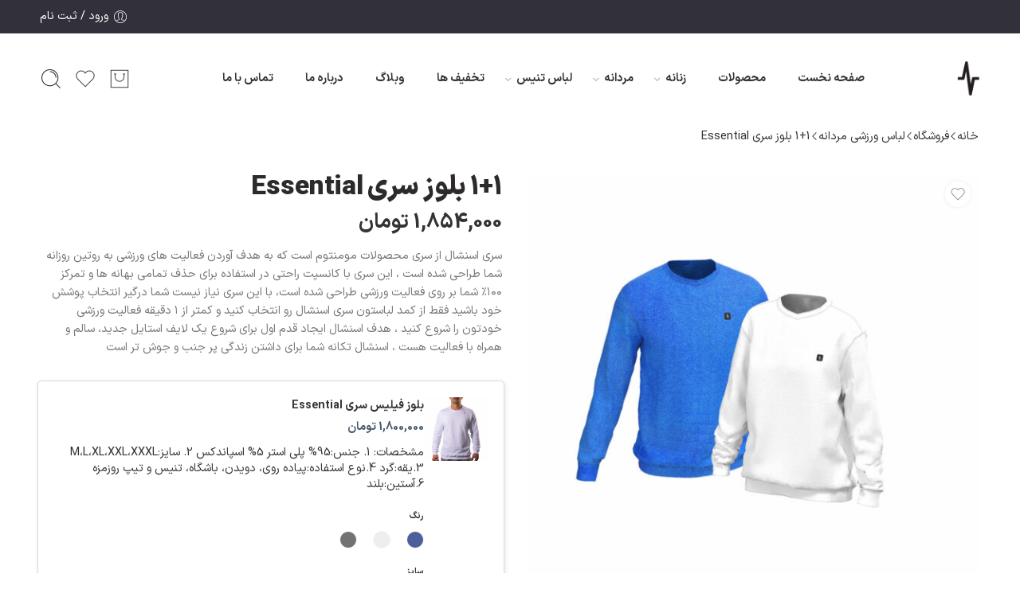

--- FILE ---
content_type: text/html; charset=UTF-8
request_url: https://momentumgears.com/product/11-fleece-shirt/
body_size: 44515
content:
<!DOCTYPE html>
<html dir="rtl" lang="fa-IR" prefix="og: https://ogp.me/ns#">
<head>
<meta charset="UTF-8" />
<meta http-equiv="X-UA-Compatible" content="IE=Edge" />
<meta name="viewport" content="width=device-width, initial-scale=1" />
<meta name="google-site-verification" content="eE_QeMWTOsmbwM3DEQAD0DA2EEBIVOJ2h6UWzz7efxI" />
<link rel="profile" href="http://gmpg.org/xfn/11" />
<link rel="pingback" href="https://momentumgears.com/xmlrpc.php" />
<link rel="icon" href="https://momentumgears.com/wp-content/uploads/2022/10/cropped-png-1-100x100.png" sizes="32x32" />
<link rel="icon" href="https://momentumgears.com/wp-content/uploads/2022/10/cropped-png-1-360x360.png" sizes="192x192" />
<link rel="apple-touch-icon" href="https://momentumgears.com/wp-content/uploads/2022/10/cropped-png-1-360x360.png" />
<meta name="msapplication-TileImage" content="https://momentumgears.com/wp-content/uploads/2022/10/cropped-png-1-360x360.png" />
<link rel="shortcut icon" href="https://momentumgears.com/wp-content/uploads/2021/11/momentum-32-32.png" />

<!-- بهینه‌سازی موتور جستجو توسط Rank Math - https://rankmath.com/ -->
<title>1+1 بلوز سری Essential - مومنتوم</title>
<meta name="description" content="بلوز سری اسنشال با جنس فیلیس مناسب فصل پاییز و بهار میباشد، این محصول یونیسکس بوده، پارچه این محصول دارای تکنولوژی super quick dry میباشد و سریعا خشک میشود"/>
<meta name="robots" content="follow, index, max-snippet:-1, max-video-preview:-1, max-image-preview:large"/>
<link rel="canonical" href="https://momentumgears.com/product/11-fleece-shirt/" />
<meta property="og:locale" content="fa_IR" />
<meta property="og:type" content="product" />
<meta property="og:title" content="1+1 بلوز سری Essential - مومنتوم" />
<meta property="og:description" content="بلوز سری اسنشال با جنس فیلیس مناسب فصل پاییز و بهار میباشد، این محصول یونیسکس بوده، پارچه این محصول دارای تکنولوژی super quick dry میباشد و سریعا خشک میشود" />
<meta property="og:url" content="https://momentumgears.com/product/11-fleece-shirt/" />
<meta property="og:site_name" content="مومنتوم" />
<meta property="og:updated_time" content="2025-05-27T15:19:41+03:30" />
<meta property="og:image" content="https://momentumgears.com/wp-content/uploads/2023/03/bolouse2.jpg" />
<meta property="og:image:secure_url" content="https://momentumgears.com/wp-content/uploads/2023/03/bolouse2.jpg" />
<meta property="og:image:width" content="1500" />
<meta property="og:image:height" content="1500" />
<meta property="og:image:alt" content="بلوز فیلیس ورزشی" />
<meta property="og:image:type" content="image/jpeg" />
<meta property="product:price:amount" content="13276700" />
<meta property="product:price:currency" content="IRR" />
<meta property="product:availability" content="instock" />
<meta name="twitter:card" content="summary_large_image" />
<meta name="twitter:title" content="1+1 بلوز سری Essential - مومنتوم" />
<meta name="twitter:description" content="بلوز سری اسنشال با جنس فیلیس مناسب فصل پاییز و بهار میباشد، این محصول یونیسکس بوده، پارچه این محصول دارای تکنولوژی super quick dry میباشد و سریعا خشک میشود" />
<meta name="twitter:image" content="https://momentumgears.com/wp-content/uploads/2023/03/bolouse2.jpg" />
<meta name="twitter:label1" content="قیمت" />
<meta name="twitter:data1" content="1,327,670&nbsp;تومان" />
<meta name="twitter:label2" content="دسترسی" />
<meta name="twitter:data2" content="موجود" />
<script type="application/ld+json" class="rank-math-schema">{"@context":"https://schema.org","@graph":[{"@type":"Organization","@id":"https://momentumgears.com/#organization","name":"\u0645\u0648\u0645\u0646\u062a\u0648\u0645","url":"https://momentumgears.com","logo":{"@type":"ImageObject","@id":"https://momentumgears.com/#logo","url":"https://momentumgears.com/wp-content/uploads/2023/03/icon-logo.jpg","contentUrl":"https://momentumgears.com/wp-content/uploads/2023/03/icon-logo.jpg","caption":"\u0645\u0648\u0645\u0646\u062a\u0648\u0645","inLanguage":"fa-IR","width":"1308","height":"1764"}},{"@type":"WebSite","@id":"https://momentumgears.com/#website","url":"https://momentumgears.com","name":"\u0645\u0648\u0645\u0646\u062a\u0648\u0645","alternateName":"\u0641\u0631\u0648\u0634\u06af\u0627\u0647 \u0644\u0628\u0627\u0633 \u0648\u0631\u0632\u0634\u06cc \u0645\u0648\u0645\u0646\u062a\u0648\u0645","publisher":{"@id":"https://momentumgears.com/#organization"},"inLanguage":"fa-IR"},{"@type":"ImageObject","@id":"https://momentumgears.com/wp-content/uploads/2023/03/bolouse2.jpg","url":"https://momentumgears.com/wp-content/uploads/2023/03/bolouse2.jpg","width":"1500","height":"1500","caption":"\u0628\u0644\u0648\u0632 \u0641\u06cc\u0644\u06cc\u0633 \u0648\u0631\u0632\u0634\u06cc","inLanguage":"fa-IR"},{"@type":"BreadcrumbList","@id":"https://momentumgears.com/product/11-fleece-shirt/#breadcrumb","itemListElement":[{"@type":"ListItem","position":"1","item":{"@id":"https://momentumgears.com","name":"\u0635\u0641\u062d\u0647 \u0627\u0635\u0644\u06cc"}},{"@type":"ListItem","position":"2","item":{"@id":"https://momentumgears.com/product/11-fleece-shirt/","name":"1+1 \u0628\u0644\u0648\u0632 \u0633\u0631\u06cc Essential"}}]},{"@type":"ItemPage","@id":"https://momentumgears.com/product/11-fleece-shirt/#webpage","url":"https://momentumgears.com/product/11-fleece-shirt/","name":"1+1 \u0628\u0644\u0648\u0632 \u0633\u0631\u06cc Essential - \u0645\u0648\u0645\u0646\u062a\u0648\u0645","datePublished":"2023-03-15T16:26:03+03:30","dateModified":"2025-05-27T15:19:41+03:30","isPartOf":{"@id":"https://momentumgears.com/#website"},"primaryImageOfPage":{"@id":"https://momentumgears.com/wp-content/uploads/2023/03/bolouse2.jpg"},"inLanguage":"fa-IR","breadcrumb":{"@id":"https://momentumgears.com/product/11-fleece-shirt/#breadcrumb"}},{"@type":"Product","name":"1+1 \u0628\u0644\u0648\u0632 \u0633\u0631\u06cc Essential - \u0645\u0648\u0645\u0646\u062a\u0648\u0645","description":"\u0628\u0644\u0648\u0632 \u0633\u0631\u06cc \u0627\u0633\u0646\u0634\u0627\u0644 \u0628\u0627 \u062c\u0646\u0633 \u0641\u06cc\u0644\u06cc\u0633 \u0645\u0646\u0627\u0633\u0628 \u0641\u0635\u0644 \u067e\u0627\u06cc\u06cc\u0632 \u0648 \u0628\u0647\u0627\u0631 \u0645\u06cc\u0628\u0627\u0634\u062f\u060c \u0627\u06cc\u0646 \u0645\u062d\u0635\u0648\u0644 \u06cc\u0648\u0646\u06cc\u0633\u06a9\u0633 \u0628\u0648\u062f\u0647\u060c \u067e\u0627\u0631\u0686\u0647 \u0627\u06cc\u0646 \u0645\u062d\u0635\u0648\u0644 \u062f\u0627\u0631\u0627\u06cc \u062a\u06a9\u0646\u0648\u0644\u0648\u0698\u06cc super quick dry \u0645\u06cc\u0628\u0627\u0634\u062f \u0648 \u0633\u0631\u06cc\u0639\u0627 \u062e\u0634\u06a9 \u0645\u06cc\u0634\u0648\u062f","category":"\u0645\u0648\u0645\u0646\u062a\u0648\u0645","mainEntityOfPage":{"@id":"https://momentumgears.com/product/11-fleece-shirt/#webpage"},"image":[{"@type":"ImageObject","url":"https://momentumgears.com/wp-content/uploads/2023/03/bolouse2.jpg","height":"1500","width":"1500"},{"@type":"ImageObject","url":"https://momentumgears.com/wp-content/uploads/2023/02/BLOOZ-ESSENTIAL-UNI-ABII-6.jpg","height":"1500","width":"1500"},{"@type":"ImageObject","url":"https://momentumgears.com/wp-content/uploads/2023/02/BLOOZ-ESSENTIAL-UNI-SEFID-2.jpg","height":"1500","width":"1500"},{"@type":"ImageObject","url":"https://momentumgears.com/wp-content/uploads/2023/02/BLOOZ-ESSENTIAL-UNI-MEDADI-4.jpg","height":"1500","width":"1500"},{"@type":"ImageObject","url":"https://momentumgears.com/wp-content/uploads/2023/02/BLOOZ-ESSENTIAL-UNI-ABII-1.jpg","height":"1500","width":"1500"}],"offers":{"@type":"Offer","price":"13276700","priceCurrency":"IRR","priceValidUntil":"2027-12-31","availability":"https://schema.org/InStock","itemCondition":"NewCondition","url":"https://momentumgears.com/product/11-fleece-shirt/","seller":{"@type":"Organization","@id":"https://momentumgears.com/","name":"\u0645\u0648\u0645\u0646\u062a\u0648\u0645","url":"https://momentumgears.com","logo":"https://momentumgears.com/wp-content/uploads/2023/03/icon-logo.jpg"},"priceSpecification":{"price":"13276700","priceCurrency":"IRR","valueAddedTaxIncluded":"false"}},"@id":"https://momentumgears.com/product/11-fleece-shirt/#richSnippet"}]}</script>
<!-- /افزونه سئو ورپرس Rank Math -->

<link rel="alternate" type="application/rss+xml" title="مومنتوم &raquo; خوراک" href="https://momentumgears.com/feed/" />
<link rel="alternate" type="application/rss+xml" title="مومنتوم &raquo; خوراک دیدگاه‌ها" href="https://momentumgears.com/comments/feed/" />
<link rel="preload" href="//momentumgears.com/wp-content/themes/elessi-theme/assets/minify-font-icons/font-nasa-icons/nasa-font.woff" as="font" type="font/woff" crossorigin /><link rel="preload" href="//momentumgears.com/wp-content/themes/elessi-theme/assets/minify-font-icons/font-pe-icon-7-stroke/Pe-icon-7-stroke.woff" as="font" type="font/woff" crossorigin /><link rel="preload" href="//momentumgears.com/wp-content/themes/elessi-theme/assets/minify-font-icons/font-awesome-4.7.0/fontawesome-webfont.woff2" as="font" type="font/woff2" crossorigin /><link rel="preload" href="//momentumgears.com/wp-content/themes/elessi-theme/assets/minify-font-icons/font-awesome-4.7.0/fontawesome-webfont.woff" as="font" type="font/woff" crossorigin /><link rel="alternate" type="application/rss+xml" title="مومنتوم &raquo; 1+1 بلوز سری Essential خوراک دیدگاه‌ها" href="https://momentumgears.com/product/11-fleece-shirt/feed/" />
<link rel="alternate" title="oEmbed (JSON)" type="application/json+oembed" href="https://momentumgears.com/wp-json/oembed/1.0/embed?url=https%3A%2F%2Fmomentumgears.com%2Fproduct%2F11-fleece-shirt%2F" />
<link rel="alternate" title="oEmbed (XML)" type="text/xml+oembed" href="https://momentumgears.com/wp-json/oembed/1.0/embed?url=https%3A%2F%2Fmomentumgears.com%2Fproduct%2F11-fleece-shirt%2F&#038;format=xml" />
<style id='wp-img-auto-sizes-contain-inline-css' type='text/css'>
img:is([sizes=auto i],[sizes^="auto," i]){contain-intrinsic-size:3000px 1500px}
/*# sourceURL=wp-img-auto-sizes-contain-inline-css */
</style>
<link rel='stylesheet' id='hfe-widgets-style-css' href='https://momentumgears.com/wp-content/plugins/header-footer-elementor/inc/widgets-css/frontend.css?ver=2.3.0' type='text/css' media='all' />
<style id='wp-emoji-styles-inline-css' type='text/css'>

	img.wp-smiley, img.emoji {
		display: inline !important;
		border: none !important;
		box-shadow: none !important;
		height: 1em !important;
		width: 1em !important;
		margin: 0 0.07em !important;
		vertical-align: -0.1em !important;
		background: none !important;
		padding: 0 !important;
	}
/*# sourceURL=wp-emoji-styles-inline-css */
</style>
<style id='classic-theme-styles-inline-css' type='text/css'>
/*! This file is auto-generated */
.wp-block-button__link{color:#fff;background-color:#32373c;border-radius:9999px;box-shadow:none;text-decoration:none;padding:calc(.667em + 2px) calc(1.333em + 2px);font-size:1.125em}.wp-block-file__button{background:#32373c;color:#fff;text-decoration:none}
/*# sourceURL=/wp-includes/css/classic-themes.min.css */
</style>
<link rel='stylesheet' id='contact-form-7-css' href='https://momentumgears.com/wp-content/plugins/contact-form-7/includes/css/styles.css?ver=6.1.4' type='text/css' media='all' />
<link rel='stylesheet' id='contact-form-7-rtl-css' href='https://momentumgears.com/wp-content/plugins/contact-form-7/includes/css/styles-rtl.css?ver=6.1.4' type='text/css' media='all' />
<link rel='stylesheet' id='did-breadcrumb-css' href='https://momentumgears.com/wp-content/plugins/did-breadcrumb/assets/css/style.css?ver=1769816142' type='text/css' media='all' />
<link rel='stylesheet' id='did-cta-css' href='https://momentumgears.com/wp-content/plugins/did-cta-generator//assets/css/main.css?ver=1769816142' type='text/css' media='all' />
<link rel='stylesheet' id='did-toc-css' href='https://momentumgears.com/wp-content/plugins/did-toc/assets/style.css?ver=6.9' type='text/css' media='all' />
<style id='woocommerce-inline-inline-css' type='text/css'>
.woocommerce form .form-row .required { visibility: visible; }
/*# sourceURL=woocommerce-inline-inline-css */
</style>
<link rel='stylesheet' id='woo_conditional_payments_css-css' href='https://momentumgears.com/wp-content/plugins/conditional-payments-for-woocommerce/frontend/css/woo-conditional-payments.css?ver=3.4.1' type='text/css' media='all' />
<link rel='stylesheet' id='hfe-style-css' href='https://momentumgears.com/wp-content/plugins/header-footer-elementor/assets/css/header-footer-elementor.css?ver=2.3.0' type='text/css' media='all' />
<link rel='stylesheet' id='elementor-icons-css' href='https://momentumgears.com/wp-content/plugins/elementor/assets/lib/eicons/css/elementor-icons.min.css?ver=5.36.0' type='text/css' media='all' />
<link rel='stylesheet' id='elementor-frontend-css' href='https://momentumgears.com/wp-content/plugins/elementor/assets/css/frontend-rtl.min.css?ver=3.28.4' type='text/css' media='all' />
<link rel='stylesheet' id='elementor-post-44113-css' href='https://momentumgears.com/wp-content/uploads/elementor/css/post-44113.css?ver=1765813425' type='text/css' media='all' />
<link rel='stylesheet' id='elementor-pro-css' href='https://momentumgears.com/wp-content/plugins/elementor-pro/assets/css/frontend-rtl.min.css?ver=3.11.2' type='text/css' media='all' />
<link rel='stylesheet' id='elementor-post-44352-css' href='https://momentumgears.com/wp-content/uploads/elementor/css/post-44352.css?ver=1765813425' type='text/css' media='all' />
<link rel='stylesheet' id='brands-styles-css' href='https://momentumgears.com/wp-content/plugins/woocommerce/assets/css/brands.css?ver=10.2.3' type='text/css' media='all' />
<link rel='stylesheet' id='elessi-fonts-icons-css' href='https://momentumgears.com/wp-content/themes/elessi-theme/assets/minify-font-icons/fonts.min.css?ver=6.9' type='text/css' media='all' />
<link rel='stylesheet' id='cryout-serious-slider-style-css' href='https://momentumgears.com/wp-content/plugins/cryout-serious-slider/resources/style.css?ver=1.2.7' type='text/css' media='all' />
<link rel='stylesheet' id='hfe-elementor-icons-css' href='https://momentumgears.com/wp-content/plugins/elementor/assets/lib/eicons/css/elementor-icons.min.css?ver=5.34.0' type='text/css' media='all' />
<link rel='stylesheet' id='hfe-icons-list-css' href='https://momentumgears.com/wp-content/plugins/elementor/assets/css/widget-icon-list.min.css?ver=3.24.3' type='text/css' media='all' />
<link rel='stylesheet' id='hfe-social-icons-css' href='https://momentumgears.com/wp-content/plugins/elementor/assets/css/widget-social-icons.min.css?ver=3.24.0' type='text/css' media='all' />
<link rel='stylesheet' id='hfe-social-share-icons-brands-css' href='https://momentumgears.com/wp-content/plugins/elementor/assets/lib/font-awesome/css/brands.css?ver=5.15.3' type='text/css' media='all' />
<link rel='stylesheet' id='hfe-social-share-icons-fontawesome-css' href='https://momentumgears.com/wp-content/plugins/elementor/assets/lib/font-awesome/css/fontawesome.css?ver=5.15.3' type='text/css' media='all' />
<link rel='stylesheet' id='hfe-nav-menu-icons-css' href='https://momentumgears.com/wp-content/plugins/elementor/assets/lib/font-awesome/css/solid.css?ver=5.15.3' type='text/css' media='all' />
<link rel='stylesheet' id='hfe-widget-blockquote-css' href='https://momentumgears.com/wp-content/plugins/elementor-pro/assets/css/widget-blockquote.min.css?ver=3.25.0' type='text/css' media='all' />
<link rel='stylesheet' id='hfe-mega-menu-css' href='https://momentumgears.com/wp-content/plugins/elementor-pro/assets/css/widget-mega-menu.min.css?ver=3.26.2' type='text/css' media='all' />
<link rel='stylesheet' id='hfe-nav-menu-widget-css' href='https://momentumgears.com/wp-content/plugins/elementor-pro/assets/css/widget-nav-menu.min.css?ver=3.26.0' type='text/css' media='all' />
<link rel='stylesheet' id='read-more-css' href='https://momentumgears.com/wp-content/themes/elessi-theme-child/assets/css/readmore.css?ver=6.9' type='text/css' media='all' />
<link rel='stylesheet' id='elessi-style-css' href='https://momentumgears.com/wp-content/themes/elessi-theme/style.css?ver=6.9' type='text/css' media='all' />
<link rel='stylesheet' id='elessi-child-style-css' href='https://momentumgears.com/wp-content/themes/elessi-theme-child/style.css?ver=6.9' type='text/css' media='all' />
<link rel='stylesheet' id='elessi-style-elementor-css' href='https://momentumgears.com/wp-content/themes/elessi-theme/style-elementor.css' type='text/css' media='all' />
<link rel='stylesheet' id='elessi-style-crazy-css' href='https://momentumgears.com/wp-content/themes/elessi-theme/assets/css/style-crazy-load.css' type='text/css' media='all' />
<link rel='stylesheet' id='elessi-style-large-css' href='https://momentumgears.com/wp-content/themes/elessi-theme/assets/css/style-large.css' type='text/css' media='all' />
<link rel='stylesheet' id='elessi-style-rtl-css' href='https://momentumgears.com/wp-content/themes/elessi-theme/style-rtl.css' type='text/css' media='all' />
<link rel='stylesheet' id='elessi-style-signle-product-css' href='https://momentumgears.com/wp-content/themes/elessi-theme/assets/css/style-single-product.css' type='text/css' media='all' />
<link rel='stylesheet' id='elessi-style-yith_bundle-css' href='https://momentumgears.com/wp-content/themes/elessi-theme/assets/plgs3rd/style-yith_bundle.css' type='text/css' media='all' />
<link rel='stylesheet' id='mediaelement-css' href='https://momentumgears.com/wp-includes/js/mediaelement/mediaelementplayer-legacy.min.css?ver=4.2.17' type='text/css' media='all' />
<link rel='stylesheet' id='wp-mediaelement-css' href='https://momentumgears.com/wp-includes/js/mediaelement/wp-mediaelement.min.css?ver=6.9' type='text/css' media='all' />
<link rel='stylesheet' id='nasa-sc-woo-css' href='https://momentumgears.com/wp-content/plugins/nasa-core/assets/css/nasa-sc-woo.css' type='text/css' media='all' />
<link rel='stylesheet' id='nasa-sc-css' href='https://momentumgears.com/wp-content/plugins/nasa-core/assets/css/nasa-sc.css' type='text/css' media='all' />
<link rel='stylesheet' id='elessi-style-dynamic-css' href='//momentumgears.com/wp-content/uploads/nasa-dynamic/dynamic.css?ver=1736389583' type='text/css' media='all' />
<script type="text/template" id="tmpl-variation-template">
	<div class="woocommerce-variation-description">{{{ data.variation.variation_description }}}</div>
	<div class="woocommerce-variation-price">{{{ data.variation.price_html }}}</div>
	<div class="woocommerce-variation-availability">{{{ data.variation.availability_html }}}</div>
</script>
<script type="text/template" id="tmpl-unavailable-variation-template">
	<p role="alert">با عرض پوزش، این محصول در دسترس نیست. خواهشمندیمً ترکیب دیگری را انتخاب کنید.</p>
</script>
<script type="text/javascript" src="https://momentumgears.com/wp-includes/js/jquery/jquery.min.js?ver=3.7.1" id="jquery-core-js"></script>
<script type="text/javascript" src="https://momentumgears.com/wp-includes/js/jquery/jquery-migrate.min.js?ver=3.4.1" id="jquery-migrate-js"></script>
<script type="text/javascript" id="jquery-js-after">
/* <![CDATA[ */
!function($){"use strict";$(document).ready(function(){$(this).scrollTop()>100&&$(".hfe-scroll-to-top-wrap").removeClass("hfe-scroll-to-top-hide"),$(window).scroll(function(){$(this).scrollTop()<100?$(".hfe-scroll-to-top-wrap").fadeOut(300):$(".hfe-scroll-to-top-wrap").fadeIn(300)}),$(".hfe-scroll-to-top-wrap").on("click",function(){$("html, body").animate({scrollTop:0},300);return!1})})}(jQuery);
//# sourceURL=jquery-js-after
/* ]]> */
</script>
<script type="text/javascript" src="https://momentumgears.com/wp-content/plugins/woocommerce/assets/js/jquery-blockui/jquery.blockUI.min.js?ver=2.7.0-wc.10.2.3" id="jquery-blockui-js" data-wp-strategy="defer"></script>
<script type="text/javascript" id="wc-add-to-cart-js-extra">
/* <![CDATA[ */
var wc_add_to_cart_params = {"ajax_url":"/wp-admin/admin-ajax.php","wc_ajax_url":"/?wc-ajax=%%endpoint%%&elementor_page_id=45142","i18n_view_cart":"\u0645\u0634\u0627\u0647\u062f\u0647 \u0633\u0628\u062f \u062e\u0631\u06cc\u062f","cart_url":"https://momentumgears.com/my-account/","is_cart":"","cart_redirect_after_add":"no"};
//# sourceURL=wc-add-to-cart-js-extra
/* ]]> */
</script>
<script type="text/javascript" src="https://momentumgears.com/wp-content/plugins/woocommerce/assets/js/frontend/add-to-cart.min.js?ver=10.2.3" id="wc-add-to-cart-js" defer="defer" data-wp-strategy="defer"></script>
<script type="text/javascript" id="wc-single-product-js-extra">
/* <![CDATA[ */
var wc_single_product_params = {"i18n_required_rating_text":"\u062e\u0648\u0627\u0647\u0634\u0645\u0646\u062f\u06cc\u0645 \u06cc\u06a9 \u0631\u062a\u0628\u0647 \u0631\u0627 \u0627\u0646\u062a\u062e\u0627\u0628 \u06a9\u0646\u06cc\u062f","i18n_rating_options":["1 of 5 stars","2 of 5 stars","3 of 5 stars","4 of 5 stars","5 of 5 stars"],"i18n_product_gallery_trigger_text":"\u0645\u0634\u0627\u0647\u062f\u0647 \u06af\u0627\u0644\u0631\u06cc \u062a\u0635\u0627\u0648\u06cc\u0631 \u062f\u0631 \u062d\u0627\u0644\u062a \u062a\u0645\u0627\u0645 \u0635\u0641\u062d\u0647","review_rating_required":"yes","flexslider":{"rtl":true,"animation":"slide","smoothHeight":true,"directionNav":false,"controlNav":"thumbnails","slideshow":false,"animationSpeed":500,"animationLoop":false,"allowOneSlide":false},"zoom_enabled":"","zoom_options":[],"photoswipe_enabled":"","photoswipe_options":{"shareEl":false,"closeOnScroll":false,"history":false,"hideAnimationDuration":0,"showAnimationDuration":0},"flexslider_enabled":""};
//# sourceURL=wc-single-product-js-extra
/* ]]> */
</script>
<script type="text/javascript" src="https://momentumgears.com/wp-content/plugins/woocommerce/assets/js/frontend/single-product.min.js?ver=10.2.3" id="wc-single-product-js" defer="defer" data-wp-strategy="defer"></script>
<script type="text/javascript" src="https://momentumgears.com/wp-content/plugins/woocommerce/assets/js/js-cookie/js.cookie.min.js?ver=2.1.4-wc.10.2.3" id="js-cookie-js" defer="defer" data-wp-strategy="defer"></script>
<script type="text/javascript" id="woocommerce-js-extra">
/* <![CDATA[ */
var woocommerce_params = {"ajax_url":"/wp-admin/admin-ajax.php","wc_ajax_url":"/?wc-ajax=%%endpoint%%&elementor_page_id=45142","i18n_password_show":"\u0646\u0645\u0627\u06cc\u0634 \u0631\u0645\u0632\u0639\u0628\u0648\u0631","i18n_password_hide":"Hide password"};
//# sourceURL=woocommerce-js-extra
/* ]]> */
</script>
<script type="text/javascript" src="https://momentumgears.com/wp-content/plugins/woocommerce/assets/js/frontend/woocommerce.min.js?ver=10.2.3" id="woocommerce-js" defer="defer" data-wp-strategy="defer"></script>
<script type="text/javascript" id="woo-conditional-payments-js-js-extra">
/* <![CDATA[ */
var conditional_payments_settings = {"name_address_fields":[],"disable_payment_method_trigger":""};
//# sourceURL=woo-conditional-payments-js-js-extra
/* ]]> */
</script>
<script type="text/javascript" src="https://momentumgears.com/wp-content/plugins/conditional-payments-for-woocommerce/frontend/js/woo-conditional-payments.js?ver=3.4.1" id="woo-conditional-payments-js-js"></script>
<script type="text/javascript" src="https://momentumgears.com/wp-includes/js/underscore.min.js?ver=1.13.7" id="underscore-js"></script>
<script type="text/javascript" id="wp-util-js-extra">
/* <![CDATA[ */
var _wpUtilSettings = {"ajax":{"url":"/wp-admin/admin-ajax.php"}};
//# sourceURL=wp-util-js-extra
/* ]]> */
</script>
<script type="text/javascript" src="https://momentumgears.com/wp-includes/js/wp-util.min.js?ver=6.9" id="wp-util-js"></script>
<script type="text/javascript" src="https://momentumgears.com/wp-content/plugins/cryout-serious-slider/resources/jquery.mobile.custom.min.js?ver=1.2.7" id="cryout-serious-slider-jquerymobile-js"></script>
<script type="text/javascript" src="https://momentumgears.com/wp-content/plugins/cryout-serious-slider/resources/slider.js?ver=1.2.7" id="cryout-serious-slider-script-js"></script>
<script type="text/javascript" src="https://momentumgears.com/wp-content/themes/elessi-theme-child/assets/js/readmore.js?ver=1" id="read-more-js"></script>
<script type="text/javascript" id="wc-cart-fragments-js-extra">
/* <![CDATA[ */
var wc_cart_fragments_params = {"ajax_url":"/wp-admin/admin-ajax.php","wc_ajax_url":"/?wc-ajax=%%endpoint%%&elementor_page_id=45142","cart_hash_key":"wc_cart_hash_d928571fed69ae71c8f142a85c047c9a","fragment_name":"wc_fragments_d928571fed69ae71c8f142a85c047c9a","request_timeout":"5000"};
//# sourceURL=wc-cart-fragments-js-extra
/* ]]> */
</script>
<script type="text/javascript" src="https://momentumgears.com/wp-content/plugins/woocommerce/assets/js/frontend/cart-fragments.min.js?ver=10.2.3" id="wc-cart-fragments-js" defer="defer" data-wp-strategy="defer"></script>
<link rel="https://api.w.org/" href="https://momentumgears.com/wp-json/" /><link rel="alternate" title="JSON" type="application/json" href="https://momentumgears.com/wp-json/wp/v2/product/45142" /><link rel="EditURI" type="application/rsd+xml" title="RSD" href="https://momentumgears.com/xmlrpc.php?rsd" />
<meta name="generator" content="WordPress 6.9" />
<link rel='shortlink' href='https://momentumgears.com/?p=45142' />
	<noscript><style>.woocommerce-product-gallery{ opacity: 1 !important; }</style></noscript>
	<meta name="generator" content="Elementor 3.28.4; features: additional_custom_breakpoints, e_local_google_fonts; settings: css_print_method-external, google_font-disabled, font_display-swap">
			<style>
				.e-con.e-parent:nth-of-type(n+4):not(.e-lazyloaded):not(.e-no-lazyload),
				.e-con.e-parent:nth-of-type(n+4):not(.e-lazyloaded):not(.e-no-lazyload) * {
					background-image: none !important;
				}
				@media screen and (max-height: 1024px) {
					.e-con.e-parent:nth-of-type(n+3):not(.e-lazyloaded):not(.e-no-lazyload),
					.e-con.e-parent:nth-of-type(n+3):not(.e-lazyloaded):not(.e-no-lazyload) * {
						background-image: none !important;
					}
				}
				@media screen and (max-height: 640px) {
					.e-con.e-parent:nth-of-type(n+2):not(.e-lazyloaded):not(.e-no-lazyload),
					.e-con.e-parent:nth-of-type(n+2):not(.e-lazyloaded):not(.e-no-lazyload) * {
						background-image: none !important;
					}
				}
			</style>
			<style type="text/css" id="custom-background-css">
body.custom-background { background-color: #ffffff; }
</style>
	<link rel="icon" href="https://momentumgears.com/wp-content/uploads/2022/10/cropped-png-1-100x100.png" sizes="32x32" />
<link rel="icon" href="https://momentumgears.com/wp-content/uploads/2022/10/cropped-png-1-360x360.png" sizes="192x192" />
<link rel="apple-touch-icon" href="https://momentumgears.com/wp-content/uploads/2022/10/cropped-png-1-360x360.png" />
<meta name="msapplication-TileImage" content="https://momentumgears.com/wp-content/uploads/2022/10/cropped-png-1-360x360.png" />
<!-- Google Tag Manager -->
<script>(function(w,d,s,l,i){w[l]=w[l]||[];w[l].push({'gtm.start':
new Date().getTime(),event:'gtm.js'});var f=d.getElementsByTagName(s)[0],
j=d.createElement(s),dl=l!='dataLayer'?'&l='+l:'';j.async=true;j.src=
'https://www.googletagmanager.com/gtm.js?id='+i+dl;f.parentNode.insertBefore(j,f);
})(window,document,'script','dataLayer','GTM-53Q6MVT');</script>
<!-- End Google Tag Manager -->


<style id='global-styles-inline-css' type='text/css'>
:root{--wp--preset--aspect-ratio--square: 1;--wp--preset--aspect-ratio--4-3: 4/3;--wp--preset--aspect-ratio--3-4: 3/4;--wp--preset--aspect-ratio--3-2: 3/2;--wp--preset--aspect-ratio--2-3: 2/3;--wp--preset--aspect-ratio--16-9: 16/9;--wp--preset--aspect-ratio--9-16: 9/16;--wp--preset--color--black: #000000;--wp--preset--color--cyan-bluish-gray: #abb8c3;--wp--preset--color--white: #ffffff;--wp--preset--color--pale-pink: #f78da7;--wp--preset--color--vivid-red: #cf2e2e;--wp--preset--color--luminous-vivid-orange: #ff6900;--wp--preset--color--luminous-vivid-amber: #fcb900;--wp--preset--color--light-green-cyan: #7bdcb5;--wp--preset--color--vivid-green-cyan: #00d084;--wp--preset--color--pale-cyan-blue: #8ed1fc;--wp--preset--color--vivid-cyan-blue: #0693e3;--wp--preset--color--vivid-purple: #9b51e0;--wp--preset--gradient--vivid-cyan-blue-to-vivid-purple: linear-gradient(135deg,rgb(6,147,227) 0%,rgb(155,81,224) 100%);--wp--preset--gradient--light-green-cyan-to-vivid-green-cyan: linear-gradient(135deg,rgb(122,220,180) 0%,rgb(0,208,130) 100%);--wp--preset--gradient--luminous-vivid-amber-to-luminous-vivid-orange: linear-gradient(135deg,rgb(252,185,0) 0%,rgb(255,105,0) 100%);--wp--preset--gradient--luminous-vivid-orange-to-vivid-red: linear-gradient(135deg,rgb(255,105,0) 0%,rgb(207,46,46) 100%);--wp--preset--gradient--very-light-gray-to-cyan-bluish-gray: linear-gradient(135deg,rgb(238,238,238) 0%,rgb(169,184,195) 100%);--wp--preset--gradient--cool-to-warm-spectrum: linear-gradient(135deg,rgb(74,234,220) 0%,rgb(151,120,209) 20%,rgb(207,42,186) 40%,rgb(238,44,130) 60%,rgb(251,105,98) 80%,rgb(254,248,76) 100%);--wp--preset--gradient--blush-light-purple: linear-gradient(135deg,rgb(255,206,236) 0%,rgb(152,150,240) 100%);--wp--preset--gradient--blush-bordeaux: linear-gradient(135deg,rgb(254,205,165) 0%,rgb(254,45,45) 50%,rgb(107,0,62) 100%);--wp--preset--gradient--luminous-dusk: linear-gradient(135deg,rgb(255,203,112) 0%,rgb(199,81,192) 50%,rgb(65,88,208) 100%);--wp--preset--gradient--pale-ocean: linear-gradient(135deg,rgb(255,245,203) 0%,rgb(182,227,212) 50%,rgb(51,167,181) 100%);--wp--preset--gradient--electric-grass: linear-gradient(135deg,rgb(202,248,128) 0%,rgb(113,206,126) 100%);--wp--preset--gradient--midnight: linear-gradient(135deg,rgb(2,3,129) 0%,rgb(40,116,252) 100%);--wp--preset--font-size--small: 13px;--wp--preset--font-size--medium: 20px;--wp--preset--font-size--large: 36px;--wp--preset--font-size--x-large: 42px;--wp--preset--spacing--20: 0.44rem;--wp--preset--spacing--30: 0.67rem;--wp--preset--spacing--40: 1rem;--wp--preset--spacing--50: 1.5rem;--wp--preset--spacing--60: 2.25rem;--wp--preset--spacing--70: 3.38rem;--wp--preset--spacing--80: 5.06rem;--wp--preset--shadow--natural: 6px 6px 9px rgba(0, 0, 0, 0.2);--wp--preset--shadow--deep: 12px 12px 50px rgba(0, 0, 0, 0.4);--wp--preset--shadow--sharp: 6px 6px 0px rgba(0, 0, 0, 0.2);--wp--preset--shadow--outlined: 6px 6px 0px -3px rgb(255, 255, 255), 6px 6px rgb(0, 0, 0);--wp--preset--shadow--crisp: 6px 6px 0px rgb(0, 0, 0);}:where(.is-layout-flex){gap: 0.5em;}:where(.is-layout-grid){gap: 0.5em;}body .is-layout-flex{display: flex;}.is-layout-flex{flex-wrap: wrap;align-items: center;}.is-layout-flex > :is(*, div){margin: 0;}body .is-layout-grid{display: grid;}.is-layout-grid > :is(*, div){margin: 0;}:where(.wp-block-columns.is-layout-flex){gap: 2em;}:where(.wp-block-columns.is-layout-grid){gap: 2em;}:where(.wp-block-post-template.is-layout-flex){gap: 1.25em;}:where(.wp-block-post-template.is-layout-grid){gap: 1.25em;}.has-black-color{color: var(--wp--preset--color--black) !important;}.has-cyan-bluish-gray-color{color: var(--wp--preset--color--cyan-bluish-gray) !important;}.has-white-color{color: var(--wp--preset--color--white) !important;}.has-pale-pink-color{color: var(--wp--preset--color--pale-pink) !important;}.has-vivid-red-color{color: var(--wp--preset--color--vivid-red) !important;}.has-luminous-vivid-orange-color{color: var(--wp--preset--color--luminous-vivid-orange) !important;}.has-luminous-vivid-amber-color{color: var(--wp--preset--color--luminous-vivid-amber) !important;}.has-light-green-cyan-color{color: var(--wp--preset--color--light-green-cyan) !important;}.has-vivid-green-cyan-color{color: var(--wp--preset--color--vivid-green-cyan) !important;}.has-pale-cyan-blue-color{color: var(--wp--preset--color--pale-cyan-blue) !important;}.has-vivid-cyan-blue-color{color: var(--wp--preset--color--vivid-cyan-blue) !important;}.has-vivid-purple-color{color: var(--wp--preset--color--vivid-purple) !important;}.has-black-background-color{background-color: var(--wp--preset--color--black) !important;}.has-cyan-bluish-gray-background-color{background-color: var(--wp--preset--color--cyan-bluish-gray) !important;}.has-white-background-color{background-color: var(--wp--preset--color--white) !important;}.has-pale-pink-background-color{background-color: var(--wp--preset--color--pale-pink) !important;}.has-vivid-red-background-color{background-color: var(--wp--preset--color--vivid-red) !important;}.has-luminous-vivid-orange-background-color{background-color: var(--wp--preset--color--luminous-vivid-orange) !important;}.has-luminous-vivid-amber-background-color{background-color: var(--wp--preset--color--luminous-vivid-amber) !important;}.has-light-green-cyan-background-color{background-color: var(--wp--preset--color--light-green-cyan) !important;}.has-vivid-green-cyan-background-color{background-color: var(--wp--preset--color--vivid-green-cyan) !important;}.has-pale-cyan-blue-background-color{background-color: var(--wp--preset--color--pale-cyan-blue) !important;}.has-vivid-cyan-blue-background-color{background-color: var(--wp--preset--color--vivid-cyan-blue) !important;}.has-vivid-purple-background-color{background-color: var(--wp--preset--color--vivid-purple) !important;}.has-black-border-color{border-color: var(--wp--preset--color--black) !important;}.has-cyan-bluish-gray-border-color{border-color: var(--wp--preset--color--cyan-bluish-gray) !important;}.has-white-border-color{border-color: var(--wp--preset--color--white) !important;}.has-pale-pink-border-color{border-color: var(--wp--preset--color--pale-pink) !important;}.has-vivid-red-border-color{border-color: var(--wp--preset--color--vivid-red) !important;}.has-luminous-vivid-orange-border-color{border-color: var(--wp--preset--color--luminous-vivid-orange) !important;}.has-luminous-vivid-amber-border-color{border-color: var(--wp--preset--color--luminous-vivid-amber) !important;}.has-light-green-cyan-border-color{border-color: var(--wp--preset--color--light-green-cyan) !important;}.has-vivid-green-cyan-border-color{border-color: var(--wp--preset--color--vivid-green-cyan) !important;}.has-pale-cyan-blue-border-color{border-color: var(--wp--preset--color--pale-cyan-blue) !important;}.has-vivid-cyan-blue-border-color{border-color: var(--wp--preset--color--vivid-cyan-blue) !important;}.has-vivid-purple-border-color{border-color: var(--wp--preset--color--vivid-purple) !important;}.has-vivid-cyan-blue-to-vivid-purple-gradient-background{background: var(--wp--preset--gradient--vivid-cyan-blue-to-vivid-purple) !important;}.has-light-green-cyan-to-vivid-green-cyan-gradient-background{background: var(--wp--preset--gradient--light-green-cyan-to-vivid-green-cyan) !important;}.has-luminous-vivid-amber-to-luminous-vivid-orange-gradient-background{background: var(--wp--preset--gradient--luminous-vivid-amber-to-luminous-vivid-orange) !important;}.has-luminous-vivid-orange-to-vivid-red-gradient-background{background: var(--wp--preset--gradient--luminous-vivid-orange-to-vivid-red) !important;}.has-very-light-gray-to-cyan-bluish-gray-gradient-background{background: var(--wp--preset--gradient--very-light-gray-to-cyan-bluish-gray) !important;}.has-cool-to-warm-spectrum-gradient-background{background: var(--wp--preset--gradient--cool-to-warm-spectrum) !important;}.has-blush-light-purple-gradient-background{background: var(--wp--preset--gradient--blush-light-purple) !important;}.has-blush-bordeaux-gradient-background{background: var(--wp--preset--gradient--blush-bordeaux) !important;}.has-luminous-dusk-gradient-background{background: var(--wp--preset--gradient--luminous-dusk) !important;}.has-pale-ocean-gradient-background{background: var(--wp--preset--gradient--pale-ocean) !important;}.has-electric-grass-gradient-background{background: var(--wp--preset--gradient--electric-grass) !important;}.has-midnight-gradient-background{background: var(--wp--preset--gradient--midnight) !important;}.has-small-font-size{font-size: var(--wp--preset--font-size--small) !important;}.has-medium-font-size{font-size: var(--wp--preset--font-size--medium) !important;}.has-large-font-size{font-size: var(--wp--preset--font-size--large) !important;}.has-x-large-font-size{font-size: var(--wp--preset--font-size--x-large) !important;}
/*# sourceURL=global-styles-inline-css */
</style>
<link rel='stylesheet' id='widget-image-css' href='https://momentumgears.com/wp-content/plugins/elementor/assets/css/widget-image-rtl.min.css?ver=3.28.4' type='text/css' media='all' />
<link rel='stylesheet' id='widget-heading-css' href='https://momentumgears.com/wp-content/plugins/elementor/assets/css/widget-heading-rtl.min.css?ver=3.28.4' type='text/css' media='all' />
<link rel='stylesheet' id='swiper-css' href='https://momentumgears.com/wp-content/plugins/elementor/assets/lib/swiper/v8/css/swiper.min.css?ver=8.4.5' type='text/css' media='all' />
<link rel='stylesheet' id='e-swiper-css' href='https://momentumgears.com/wp-content/plugins/elementor/assets/css/conditionals/e-swiper.min.css?ver=3.28.4' type='text/css' media='all' />
</head>
<body class="rtl wp-singular product-template-default single single-product postid-45142 custom-background wp-theme-elessi-theme wp-child-theme-elessi-theme-child theme-elessi-theme nasa-core-actived nasa-woo-actived woocommerce woocommerce-page woocommerce-no-js ehf-footer ehf-template-elessi-theme ehf-stylesheet-elessi-theme-child antialiased group-blog product-zoom nasa-spl-classic nasa-crazy-load crazy-loading nasa-rtl nasa-image-square elementor-default elementor-kit-44113">
	<!-- Google Tag Manager (noscript) -->
<noscript><iframe src="https://www.googletagmanager.com/ns.html?id=GTM-53Q6MVT"
height="0" width="0" style="display:none;visibility:hidden"></iframe></noscript>
<!-- End Google Tag Manager (noscript) -->
<div id="nasa-before-load"><div class="nasa-loader"></div></div>
<!-- Start Wrapper Site -->
<div id="wrapper">

<!-- Start Header Site -->
<header id="header-content" class="site-header">

<div class="header-wrapper header-type-1 nasa-header-sticky">
    <div class="nasa-topbar-wrap hide-for-mobile">
    <div id="top-bar" class="top-bar">
                    <!-- Desktop | Responsive Top-bar -->
            <div class="row">
                <div class="large-12 columns">
                    <div class="left-text left rtl-right">
                                            </div>
                    <div class="right-text nasa-hide-for-mobile right rtl-left">
                        <div class="topbar-menu-container">
                            <ul class="nasa-nav-menu nasa-topbar-menu"></ul><ul class="nasa-menus-account"><li class="menu-item"><a class="nasa-login-register-ajax inline-block" data-enable="0" href="https://momentumgears.com/my-account/" title="ورود / ثبت نام"><i class="pe7-icon pe-7s-user"></i><span class="nasa-login-title">ورود / ثبت نام</span></a></li></ul>                        </div>
                    </div>
                </div>
            </div>
            </div>
    
            <div class="nasa-hide-for-mobile">
            <a class="nasa-icon-toggle" href="javascript:void(0);" rel="nofollow">
                <i class="nasa-topbar-up pe-7s-angle-up"></i>
                <i class="nasa-topbar-down pe-7s-angle-down"></i>
            </a>
        </div>
    </div>
    
    <div class="sticky-wrapper">
        <div id="masthead" class="site-header">
                        
            <div class="row">
                <div class="large-12 columns header-container">
                    <div class="nasa-hide-for-mobile nasa-wrap-event-search">
                        <div class="nasa-relative nasa-header-flex nasa-elements-wrap nasa-wrap-width-main-menu jbw">
                            <!-- Logo -->
                            <div class="order-1 logo-wrapper">
                                <a class="logo nasa-logo-retina" href="https://momentumgears.com/" title="مومنتوم - منبع الهامت رو پیدا کن" rel="خانه"><img src="//momentumgears.com/wp-content/uploads/2020/08/logo-psd.png" alt="مومنتوم" class="header_logo" srcset="//momentumgears.com/wp-content/uploads/2020/08/logo-psd.png 1x" /></a>                            </div>
                            
                            <!-- Group icon header -->
                            <div class="order-3 icons-wrapper">
                                <div class="nasa-header-icons-wrap"><ul class="header-icons"><li class="first nasa-icon-mini-cart"><a href="https://momentumgears.com/my-account/" class="cart-link mini-cart cart-inner nasa-flex jc" title="سبد خرید" rel="nofollow"><span class="icon-wrap"><i class="nasa-icon cart-icon icon-nasa-cart-3"></i><span class="nasa-cart-count nasa-mini-number cart-number hidden-tag nasa-product-empty">0</span></span><span class="icon-text hidden-tag">سبد خرید</span></a></li><li class="nasa-icon-wishlist"><a class="wishlist-link nasa-wishlist-link nasa-flex" href="javascript:void(0);" title="علاقه‌مندی" rel="nofollow"><span class="icon-wrap"><i class="nasa-icon wishlist-icon icon-nasa-like"></i><span class="nasa-wishlist-count nasa-mini-number wishlist-number nasa-product-empty">0</span></span><span class="icon-text hidden-tag">علاقه‌مندی</span></a></li><li class="nasa-icon-search nasa-hide-for-mobile"><a class="search-icon desk-search nasa-flex" href="javascript:void(0);" data-open="0" title="جستجو" rel="nofollow"><i class="nasa-icon nasa-search icon-nasa-if-search"></i></a></li></ul></div>                            </div>
                            
                            <!-- Main menu -->
                            <div class="wide-nav fgr-2 order-2 fjct nasa-bg-wrap nasa-nav-style-1">
                                <div class="nasa-menus-wrapper nasa-menus-wrapper-reponsive nasa-loading" data-padding_x="35">
                                    <div class="nav-wrapper main-menu-warpper"><ul id="site-navigation" class="header-nav nasa-to-menu-mobile nasa-main-menu"><li class="menu-item menu-item-type-post_type menu-item-object-page menu-item-home default-menu root-item nasa_even"><a title="صفحه نخست" href="https://momentumgears.com/" class="nasa-title-menu"><i class="pe-7s-angle-down nasa-open-child"></i>صفحه نخست</a></li>
<li class="menu-item menu-item-type-post_type menu-item-object-page current_page_parent default-menu root-item nasa_odd"><a title="محصولات" href="https://momentumgears.com/shop/" class="nasa-title-menu"><i class="pe-7s-angle-down nasa-open-child"></i>محصولات</a></li>
<li class="menu-item menu-item-type-taxonomy menu-item-object-product_cat current-product-ancestor current-menu-parent current-product-parent menu-item-has-children menu-parent-item default-menu root-item nasa_even"><a title="زنانه" href="https://momentumgears.com/product-category/women/" class="nasa-title-menu"><i class="pe-7s-angle-down nasa-open-child"></i>زنانه<i class="fa fa-angle-right nasa-has-items-child"></i></a><div class="nav-dropdown"><ul class="sub-menu"><li class="menu-item menu-item-type-custom menu-item-object-custom menu-item-has-children menu-parent-item"><a title="لباس ورزشی زنانه" href="https://momentumgears.com/product-category/women/" class="nasa-title-menu">لباس ورزشی زنانه<i class="fa fa-angle-right nasa-has-items-child"></i></a><div class="nav-column-links"><ul class="sub-menu"><li class="menu-item menu-item-type-taxonomy menu-item-object-product_cat"><a title="شلوار لگ ورزشی زنانه" href="https://momentumgears.com/product-category/women/leg-women/" class="nasa-title-menu">شلوار لگ ورزشی زنانه</a></li>
<li class="menu-item menu-item-type-taxonomy menu-item-object-product_cat"><a title="هودی و سویشرت ورزشی زنانه" href="https://momentumgears.com/product-category/women/hoody-women/" class="nasa-title-menu">هودی و سویشرت ورزشی زنانه</a></li>
<li class="menu-item menu-item-type-taxonomy menu-item-object-product_cat"><a title="کاپشن و بادگیر ورزشی زنانه" href="https://momentumgears.com/product-category/women/jacket-windstopper/" class="nasa-title-menu">کاپشن و بادگیر ورزشی زنانه</a></li>
<li class="menu-item menu-item-type-taxonomy menu-item-object-product_cat"><a title="بلوز و نیم زیپ و کامپرشن ورزشی زنانه" href="https://momentumgears.com/product-category/women/shirt-halfzip/" class="nasa-title-menu">بلوز و نیم زیپ و کامپرشن ورزشی زنانه</a></li>
<li class="menu-item menu-item-type-taxonomy menu-item-object-product_cat"><a title="تی شرت ورزشی زنانه" href="https://momentumgears.com/product-category/women/t-shirts/" class="nasa-title-menu">تی شرت ورزشی زنانه</a></li>
<li class="menu-item menu-item-type-taxonomy menu-item-object-product_cat"><a title="تاپ و کاور و نیم تنه ورزشی زنانه" href="https://momentumgears.com/product-category/women/tanktop-sportbra/" class="nasa-title-menu">تاپ و کاور و نیم تنه ورزشی زنانه</a></li>
<li class="menu-item menu-item-type-taxonomy menu-item-object-product_cat"><a title="دامن و شورت ورزشی زنانه" href="https://momentumgears.com/product-category/women/skirt/" class="nasa-title-menu">دامن و شورت ورزشی زنانه</a></li>
<li class="menu-item menu-item-type-taxonomy menu-item-object-product_cat"><a title="مانتو ورزشی زنانه" href="https://momentumgears.com/product-category/women/maanto/" class="nasa-title-menu">مانتو ورزشی زنانه</a></li>
</ul></div></li>
<li class="menu-item menu-item-type-taxonomy menu-item-object-product_cat menu-item-has-children menu-parent-item"><a title="اکسسوری ورزشی زنانه" href="https://momentumgears.com/product-category/women/accessories/" class="nasa-title-menu">اکسسوری ورزشی زنانه<i class="fa fa-angle-right nasa-has-items-child"></i></a><div class="nav-column-links"><ul class="sub-menu"><li class="menu-item menu-item-type-taxonomy menu-item-object-product_cat"><a title="کوله و ساک ورزشی زنانه" href="https://momentumgears.com/product-category/women/accessories/bags/" class="nasa-title-menu">کوله و ساک ورزشی زنانه</a></li>
<li class="menu-item menu-item-type-taxonomy menu-item-object-product_cat"><a title="کیف ورزشی زنانه" href="https://momentumgears.com/product-category/women/accessories/duffle/" class="nasa-title-menu">کیف ورزشی زنانه</a></li>
<li class="menu-item menu-item-type-taxonomy menu-item-object-product_cat"><a title="مولتی حجاب و حجاب pro ورزشی زنانه" href="https://momentumgears.com/product-category/women/accessories/multi-pro-hijab/" class="nasa-title-menu">مولتی حجاب و حجاب pro ورزشی زنانه</a></li>
<li class="menu-item menu-item-type-taxonomy menu-item-object-product_cat"><a title="ساق دست و جوراب ورزشی زنانه" href="https://momentumgears.com/product-category/women/accessories/socks-sleeve/" class="nasa-title-menu">ساق دست و جوراب ورزشی زنانه</a></li>
<li class="menu-item menu-item-type-taxonomy menu-item-object-product_cat"><a title="کلاه و هدبند ورزشی زنانه" href="https://momentumgears.com/product-category/women/accessories/headband-cap/" class="nasa-title-menu">کلاه و هدبند ورزشی زنانه</a></li>
<li class="menu-item menu-item-type-taxonomy menu-item-object-product_cat"><a title="مت یوگا زنانه" href="https://momentumgears.com/product-category/women/accessories/mat/" class="nasa-title-menu">مت یوگا زنانه</a></li>
</ul></div></li>
</ul></div></li>
<li class="menu-item menu-item-type-taxonomy menu-item-object-product_cat current-product-ancestor current-menu-parent current-product-parent menu-item-has-children menu-parent-item default-menu root-item nasa_odd"><a title="مردانه" href="https://momentumgears.com/product-category/men/" class="nasa-title-menu"><i class="pe-7s-angle-down nasa-open-child"></i>مردانه<i class="fa fa-angle-right nasa-has-items-child"></i></a><div class="nav-dropdown"><ul class="sub-menu"><li class="menu-item menu-item-type-custom menu-item-object-custom menu-item-has-children menu-parent-item"><a title="لباس ورزشی مردانه" href="https://momentumgears.com/product-category/men/" class="nasa-title-menu">لباس ورزشی مردانه<i class="fa fa-angle-right nasa-has-items-child"></i></a><div class="nav-column-links"><ul class="sub-menu"><li class="menu-item menu-item-type-taxonomy menu-item-object-product_cat"><a title="شلوار و لگ ورزشی مردانه" href="https://momentumgears.com/product-category/men/leg/" class="nasa-title-menu">شلوار و لگ ورزشی مردانه</a></li>
<li class="menu-item menu-item-type-taxonomy menu-item-object-product_cat"><a title="هودی و سویشرت ورزشی مردانه" href="https://momentumgears.com/product-category/men/hoody/" class="nasa-title-menu">هودی و سویشرت ورزشی مردانه</a></li>
<li class="menu-item menu-item-type-taxonomy menu-item-object-product_cat"><a title="کاپشن و بادگیر ورزشی مردانه" href="https://momentumgears.com/product-category/men/%da%a9%d8%a7%d9%be%d8%b4%d9%86-%d9%88-%d8%a8%d8%a7%d8%af%da%af%db%8c%d8%b1/" class="nasa-title-menu">کاپشن و بادگیر ورزشی مردانه</a></li>
<li class="menu-item menu-item-type-taxonomy menu-item-object-product_cat"><a title="بلوز و نیم زیپ و کامپرشن ورزشی مردانه" href="https://momentumgears.com/product-category/men/%d8%a8%d9%84%d9%88%d8%b2-%d9%88-%d9%86%db%8c%d9%85-%d8%b2%db%8c%d9%be/" class="nasa-title-menu">بلوز و نیم زیپ و کامپرشن ورزشی مردانه</a></li>
<li class="menu-item menu-item-type-taxonomy menu-item-object-product_cat"><a title="تیشرت ورزشی مردانه" href="https://momentumgears.com/product-category/men/%d8%aa%db%8c%d8%b4%d8%b1%d8%aa/" class="nasa-title-menu">تیشرت ورزشی مردانه</a></li>
<li class="menu-item menu-item-type-taxonomy menu-item-object-product_cat"><a title="تاپ و رکابی ورزشی مردانه" href="https://momentumgears.com/product-category/men/%d8%aa%d8%a7%d9%be-%d9%88-%d8%b1%da%a9%d8%a7%d8%a8%db%8c/" class="nasa-title-menu">تاپ و رکابی ورزشی مردانه</a></li>
<li class="menu-item menu-item-type-taxonomy menu-item-object-product_cat"><a title="شورت و شلوارک ورزشی مردانه" href="https://momentumgears.com/product-category/men/%d8%b4%d9%88%d8%b1%d8%aa-%d9%88%d8%b4%d9%84%d9%88%d8%a7%d8%b1%da%a9/" class="nasa-title-menu">شورت و شلوارک ورزشی مردانه</a></li>
</ul></div></li>
<li class="menu-item menu-item-type-taxonomy menu-item-object-product_cat menu-item-has-children menu-parent-item"><a title="اکسسوری ورزشی مردانه" href="https://momentumgears.com/product-category/men/%d8%a7%da%a9%d8%b3%d8%b3%d9%88%d8%b1%db%8c-%d9%85%d8%b1%d8%af%d8%a7%d9%86%d9%87/" class="nasa-title-menu">اکسسوری ورزشی مردانه<i class="fa fa-angle-right nasa-has-items-child"></i></a><div class="nav-column-links"><ul class="sub-menu"><li class="menu-item menu-item-type-taxonomy menu-item-object-product_cat"><a title="کوله و ساک ورزشی مردانه" href="https://momentumgears.com/product-category/men/%d8%a7%da%a9%d8%b3%d8%b3%d9%88%d8%b1%db%8c-%d9%85%d8%b1%d8%af%d8%a7%d9%86%d9%87/%da%a9%d9%88%d9%84%d9%87-%d9%88-%d8%b3%d8%a7%da%a9-%d8%a7%da%a9%d8%b3%d8%b3%d9%88%d8%b1%db%8c-%d9%85%d8%b1%d8%af%d8%a7%d9%86%d9%87/" class="nasa-title-menu">کوله و ساک ورزشی مردانه</a></li>
<li class="menu-item menu-item-type-taxonomy menu-item-object-product_cat"><a title="کیف ورزشی مردانه" href="https://momentumgears.com/product-category/men/%d8%a7%da%a9%d8%b3%d8%b3%d9%88%d8%b1%db%8c-%d9%85%d8%b1%d8%af%d8%a7%d9%86%d9%87/%da%a9%db%8c%d9%81-%d8%a7%da%a9%d8%b3%d8%b3%d9%88%d8%b1%db%8c-%d9%85%d8%b1%d8%af%d8%a7%d9%86%d9%87/" class="nasa-title-menu">کیف ورزشی مردانه</a></li>
<li class="menu-item menu-item-type-taxonomy menu-item-object-product_cat"><a title="ساق پا و جوراب ورزشی مردانه" href="https://momentumgears.com/product-category/men/%d8%a7%da%a9%d8%b3%d8%b3%d9%88%d8%b1%db%8c-%d9%85%d8%b1%d8%af%d8%a7%d9%86%d9%87/%d8%b3%d8%a7%d9%82-%d9%be%d8%a7-%d9%88-%d8%ac%d9%88%d8%b1%d8%a7%d8%a8/" class="nasa-title-menu">ساق پا و جوراب ورزشی مردانه</a></li>
<li class="menu-item menu-item-type-taxonomy menu-item-object-product_cat"><a title="کلاه و هدبند ورزشی مردانه" href="https://momentumgears.com/product-category/men/%d8%a7%da%a9%d8%b3%d8%b3%d9%88%d8%b1%db%8c-%d9%85%d8%b1%d8%af%d8%a7%d9%86%d9%87/%da%a9%d9%84%d8%a7%d9%87-%d9%88-%d9%87%d8%af%d8%a8%d9%86%d8%af-%d8%a7%da%a9%d8%b3%d8%b3%d9%88%d8%b1%db%8c-%d9%85%d8%b1%d8%af%d8%a7%d9%86%d9%87/" class="nasa-title-menu">کلاه و هدبند ورزشی مردانه</a></li>
<li class="menu-item menu-item-type-taxonomy menu-item-object-product_cat"><a title="مت یوگا مردانه" href="https://momentumgears.com/product-category/men/%d8%a7%da%a9%d8%b3%d8%b3%d9%88%d8%b1%db%8c-%d9%85%d8%b1%d8%af%d8%a7%d9%86%d9%87/%d9%85%d8%aa-%db%8c%d9%88%da%af%d8%a7-%d8%a7%da%a9%d8%b3%d8%b3%d9%88%d8%b1%db%8c-%d9%85%d8%b1%d8%af%d8%a7%d9%86%d9%87/" class="nasa-title-menu">مت یوگا مردانه</a></li>
<li class="menu-item menu-item-type-taxonomy menu-item-object-product_cat"><a title="مچ بند ورزشی مردانه" href="https://momentumgears.com/product-category/men/%d8%a7%da%a9%d8%b3%d8%b3%d9%88%d8%b1%db%8c-%d9%85%d8%b1%d8%af%d8%a7%d9%86%d9%87/%d9%85%da%86-%d8%a8%d9%86%d8%af/" class="nasa-title-menu">مچ بند ورزشی مردانه</a></li>
</ul></div></li>
</ul></div></li>
<li class="menu-item menu-item-type-taxonomy menu-item-object-product_cat menu-item-has-children menu-parent-item default-menu root-item nasa_even"><a title="لباس تنیس" href="https://momentumgears.com/product-category/tennis-clothes/" class="nasa-title-menu"><i class="pe-7s-angle-down nasa-open-child"></i>لباس تنیس<i class="fa fa-angle-right nasa-has-items-child"></i></a><div class="nav-dropdown"><ul class="sub-menu"><li class="menu-item menu-item-type-taxonomy menu-item-object-product_cat"><a title="لباس تنیس زنانه" href="https://momentumgears.com/product-category/women/womens-tennis-clothes/" class="nasa-title-menu">لباس تنیس زنانه</a></li>
<li class="menu-item menu-item-type-taxonomy menu-item-object-product_cat"><a title="لباس تنیس مردانه" href="https://momentumgears.com/product-category/men/mens-tennis-clothes/" class="nasa-title-menu">لباس تنیس مردانه</a></li>
</ul></div></li>
<li class="menu-item menu-item-type-custom menu-item-object-custom default-menu root-item nasa_odd"><a title="تخفیف ها" target="_blank" href="https://momentumgears.com/product-category/sale/" class="nasa-title-menu"><i class="pe-7s-angle-down nasa-open-child"></i>تخفیف ها</a></li>
<li class="menu-item menu-item-type-post_type menu-item-object-page default-menu root-item nasa_even"><a title="وبلاگ" href="https://momentumgears.com/blog/" class="nasa-title-menu"><i class="pe-7s-angle-down nasa-open-child"></i>وبلاگ</a></li>
<li class="menu-item menu-item-type-post_type menu-item-object-page default-menu root-item nasa_odd"><a title="درباره ما" href="https://momentumgears.com/%d8%af%d8%b1%d8%a8%d8%a7%d8%b1%d9%87-%d9%85%d8%a7/" class="nasa-title-menu"><i class="pe-7s-angle-down nasa-open-child"></i>درباره ما</a></li>
<li class="menu-item menu-item-type-post_type menu-item-object-page default-menu root-item nasa_even"><a title="تماس با ما" href="https://momentumgears.com/contact-us/" class="nasa-title-menu"><i class="pe-7s-angle-down nasa-open-child"></i>تماس با ما</a></li>
</ul></div><!-- nav-wrapper -->                                </div>
                            </div>
                        </div>

                        <!-- Search form in header -->
                        <div class="nasa-header-search-wrap nasa-hide-for-mobile">
                            <div class="nasa-search-space nasa-search-icon"><div class="nasa-show-search-form nasa-over-hide nasa-rightToLeft">
    <div class="search-wrapper nasa-ajax-search-form-container classic">
                    <form role="search" method="get" class="nasa-search nasa-ajax-search-form" action="https://momentumgears.com/">
                <label for="nasa-input-1" class="hidden-tag">
                    این جا جستجو کنید                </label>

                <input type="text" name="s" id="nasa-input-1" class="search-field search-input live-search-input" value="" placeholder="جستجو برای ..." />
                
                
                <span class="nasa-icon-submit-page">
                    <button class="nasa-submit-search hidden-tag">
                        جستجو                    </button>
                </span>

                                    <input type="hidden" name="post_type" value="product" />
                            </form>
                
        <a href="javascript:void(0);" title="بستن جستوجو" class="nasa-close-search nasa-stclose" rel="nofollow"></a>
    </div>

</div></div>                        </div>
                    </div>
                </div>
            </div>
            
                    </div>
    </div>
</div>
        <div class="did-bread-container">
            <ol class="did-bread-list">
														                            <li class="did-bread-list-item">
                                <a href="https://momentumgears.com"
                                   class="did-bread-link">
									خانه                                </a>
                                <i class="icon-nasa-icons-8 did-bread-icon"></i>
                            </li>
											                            <li class="did-bread-list-item">
                                <a href="https://momentumgears.com/shop"
                                   class="did-bread-link">
									فروشگاه                                </a>
                                <i class="icon-nasa-icons-8 did-bread-icon"></i>
                            </li>
											                            <li class="did-bread-list-item">
                                <a href="https://momentumgears.com/product-category/men/"
                                   class="did-bread-link">
									لباس ورزشی مردانه                                </a>
                                <i class="icon-nasa-icons-8 did-bread-icon"></i>
                            </li>
											                        <li class="did-bread-list-item">
                            <a href=""
                               class="did-bread-link">
								1+1 بلوز سری Essential                            </a>
                        </li>
					            </ol>
           
        </div>
		</header>
<!-- End Header Site -->

<!-- Start Main Content Site -->
<main id="main-content" class="site-main light nasa-after-clear">
<div class="product-page">
    <!-- Begin Ajax Store Wrap --><div class="nasa-ajax-store-wrapper"><div id="nasa-ajax-store" class="nasa-ajax-store-content nasa-crazy-load crazy-loading"><div class="nasa-progress-bar-load-shop"><div class="nasa-progress-per"></div></div><div class="woocommerce-notices-wrapper"></div>
<div id="product-45142" class="post-45142 product type-product status-publish has-post-thumbnail product_cat-momentum product_cat-couple-set product_cat-momentum-set product_cat-2124 product_cat-women product_cat-men product_tag-one-onehalph product_tag-2171 product_tag-2242 product_tag-couple-set first instock taxable shipping-taxable purchasable product-type-yith_bundle">
        
    <div class="row nasa-product-details-page nasa-layout-classic">
        <div class="large-12 columns nasa-single-product-slide classic-layout medium-12" data-num_main="1" data-num_thumb="5" data-speed="300" data-dots="false" data-autoplay="false" data-infinite="false">
            <div class="row focus-info">
                <div class="large-6 small-12 columns product-gallery rtl-right desktop-padding-right-20 rtl-desktop-padding-right-10 rtl-desktop-padding-left-20"> 
                    
<div class="woocommerce-product-gallery woocommerce-product-gallery--with-images images">
    <div class="row nasa-mobile-row woocommerce-product-gallery__wrapper">
        <div class="large-12 columns mobile-padding-left-5 mobile-padding-right-5">
            
                        
            <div class="nasa-main-wrap rtl-left nasa-thumbnail-hoz">
                <div class="product-images-slider images-popups-gallery">
                    <div class="nasa-main-image-default-wrap">
                                                
                                                    <div class="nasa-single-slider-arrows">
                                <a class="nasa-single-arrow nasa-disabled" data-action="prev" href="javascript:void(0);" rel="nofollow"></a>
                                <a class="nasa-single-arrow" data-action="next" href="javascript:void(0);" rel="nofollow"></a>
                            </div>
                                                
                        <div class="main-images nasa-single-product-main-image nasa-main-image-default">
                            <div class="item-wrap first">
                                <div class="nasa-item-main-image-wrap" data-key="0">
                                                                            <div class="easyzoom first">
                                            <a href="https://momentumgears.com/wp-content/uploads/2023/03/bolouse2.jpg" class="woocommerce-main-image product-image woocommerce-product-gallery__image" data-o_href="https://momentumgears.com/wp-content/uploads/2023/03/bolouse2-595x595.jpg" data-full_href="https://momentumgears.com/wp-content/uploads/2023/03/bolouse2.jpg" title="bolouse2"><img fetchpriority="high" width="595" height="595" src="https://momentumgears.com/wp-content/uploads/2023/03/bolouse2-595x595.jpg" class="wp-post-image skip-lazy attachment-shop_single size-shop_single" alt="بلوز فیلیس ورزشی" title="bolouse2" data-caption="" data-src="https://momentumgears.com/wp-content/uploads/2023/03/bolouse2.jpg" data-large_image="https://momentumgears.com/wp-content/uploads/2023/03/bolouse2.jpg" data-large_image_width="1500" data-large_image_height="1500" decoding="async" srcset="https://momentumgears.com/wp-content/uploads/2023/03/bolouse2-595x595.jpg 595w, https://momentumgears.com/wp-content/uploads/2023/03/bolouse2-450x450.jpg 450w, https://momentumgears.com/wp-content/uploads/2023/03/bolouse2-100x100.jpg 100w, https://momentumgears.com/wp-content/uploads/2023/03/bolouse2-540x540.jpg 540w, https://momentumgears.com/wp-content/uploads/2023/03/bolouse2-1024x1024.jpg 1024w, https://momentumgears.com/wp-content/uploads/2023/03/bolouse2-360x360.jpg 360w, https://momentumgears.com/wp-content/uploads/2023/03/bolouse2-768x768.jpg 768w, https://momentumgears.com/wp-content/uploads/2023/03/bolouse2-380x380.jpg 380w, https://momentumgears.com/wp-content/uploads/2023/03/bolouse2.jpg 1500w" sizes="(max-width: 595px) 100vw, 595px" /></a>                                        </div>
                                                                    </div>
                            </div>
                                                                <div class="item-wrap">
                                        <div class="nasa-item-main-image-wrap" data-key="1">
                                            <div class="easyzoom">
                                                <a href="https://momentumgears.com/wp-content/uploads/2023/02/BLOOZ-ESSENTIAL-UNI-ABII-6.jpg" class="woocommerce-additional-image product-image" title="BLOOZ-ESSENTIAL-UNI-ABII-6"><img width="595" height="595" src="https://momentumgears.com/wp-content/uploads/2023/02/BLOOZ-ESSENTIAL-UNI-ABII-6-595x595.jpg" class="skip-lazy attachment-shop_single size-shop_single" alt="بلوز سری essential رنگ آبی" title="BLOOZ-ESSENTIAL-UNI-ABII-6" data-caption="" data-src="https://momentumgears.com/wp-content/uploads/2023/02/BLOOZ-ESSENTIAL-UNI-ABII-6.jpg" data-large_image="https://momentumgears.com/wp-content/uploads/2023/02/BLOOZ-ESSENTIAL-UNI-ABII-6.jpg" data-large_image_width="1500" data-large_image_height="1500" decoding="async" srcset="https://momentumgears.com/wp-content/uploads/2023/02/BLOOZ-ESSENTIAL-UNI-ABII-6-595x595.jpg 595w, https://momentumgears.com/wp-content/uploads/2023/02/BLOOZ-ESSENTIAL-UNI-ABII-6-450x450.jpg 450w, https://momentumgears.com/wp-content/uploads/2023/02/BLOOZ-ESSENTIAL-UNI-ABII-6-100x100.jpg 100w, https://momentumgears.com/wp-content/uploads/2023/02/BLOOZ-ESSENTIAL-UNI-ABII-6-540x540.jpg 540w, https://momentumgears.com/wp-content/uploads/2023/02/BLOOZ-ESSENTIAL-UNI-ABII-6-1024x1024.jpg 1024w, https://momentumgears.com/wp-content/uploads/2023/02/BLOOZ-ESSENTIAL-UNI-ABII-6-360x360.jpg 360w, https://momentumgears.com/wp-content/uploads/2023/02/BLOOZ-ESSENTIAL-UNI-ABII-6-768x768.jpg 768w, https://momentumgears.com/wp-content/uploads/2023/02/BLOOZ-ESSENTIAL-UNI-ABII-6-380x380.jpg 380w, https://momentumgears.com/wp-content/uploads/2023/02/BLOOZ-ESSENTIAL-UNI-ABII-6.jpg 1500w" sizes="(max-width: 595px) 100vw, 595px" /></a>                                            </div>
                                        </div>
                                    </div>
                                                                        <div class="item-wrap">
                                        <div class="nasa-item-main-image-wrap" data-key="2">
                                            <div class="easyzoom">
                                                <a href="https://momentumgears.com/wp-content/uploads/2023/02/BLOOZ-ESSENTIAL-UNI-SEFID-2.jpg" class="woocommerce-additional-image product-image" title="BLOOZ-ESSENTIAL-UNI-SEFID-2"><img width="595" height="595" src="https://momentumgears.com/wp-content/uploads/2023/02/BLOOZ-ESSENTIAL-UNI-SEFID-2-595x595.jpg" class="skip-lazy attachment-shop_single size-shop_single" alt="بلوز سری essential رنگ سفید" title="BLOOZ-ESSENTIAL-UNI-SEFID-2" data-caption="" data-src="https://momentumgears.com/wp-content/uploads/2023/02/BLOOZ-ESSENTIAL-UNI-SEFID-2.jpg" data-large_image="https://momentumgears.com/wp-content/uploads/2023/02/BLOOZ-ESSENTIAL-UNI-SEFID-2.jpg" data-large_image_width="1500" data-large_image_height="1500" decoding="async" srcset="https://momentumgears.com/wp-content/uploads/2023/02/BLOOZ-ESSENTIAL-UNI-SEFID-2-595x595.jpg 595w, https://momentumgears.com/wp-content/uploads/2023/02/BLOOZ-ESSENTIAL-UNI-SEFID-2-450x450.jpg 450w, https://momentumgears.com/wp-content/uploads/2023/02/BLOOZ-ESSENTIAL-UNI-SEFID-2-100x100.jpg 100w, https://momentumgears.com/wp-content/uploads/2023/02/BLOOZ-ESSENTIAL-UNI-SEFID-2-540x540.jpg 540w, https://momentumgears.com/wp-content/uploads/2023/02/BLOOZ-ESSENTIAL-UNI-SEFID-2-1024x1024.jpg 1024w, https://momentumgears.com/wp-content/uploads/2023/02/BLOOZ-ESSENTIAL-UNI-SEFID-2-360x360.jpg 360w, https://momentumgears.com/wp-content/uploads/2023/02/BLOOZ-ESSENTIAL-UNI-SEFID-2-768x768.jpg 768w, https://momentumgears.com/wp-content/uploads/2023/02/BLOOZ-ESSENTIAL-UNI-SEFID-2-380x380.jpg 380w, https://momentumgears.com/wp-content/uploads/2023/02/BLOOZ-ESSENTIAL-UNI-SEFID-2.jpg 1500w" sizes="(max-width: 595px) 100vw, 595px" /></a>                                            </div>
                                        </div>
                                    </div>
                                                                        <div class="item-wrap">
                                        <div class="nasa-item-main-image-wrap" data-key="3">
                                            <div class="easyzoom">
                                                <a href="https://momentumgears.com/wp-content/uploads/2023/02/BLOOZ-ESSENTIAL-UNI-MEDADI-4.jpg" class="woocommerce-additional-image product-image" title="BLOOZ-ESSENTIAL-UNI-MEDADI-4"><img loading="lazy" width="595" height="595" src="https://momentumgears.com/wp-content/uploads/2023/02/BLOOZ-ESSENTIAL-UNI-MEDADI-4-595x595.jpg" class="skip-lazy attachment-shop_single size-shop_single" alt="بلوز سری essential رنگ مدادی" title="BLOOZ-ESSENTIAL-UNI-MEDADI-4" data-caption="" data-src="https://momentumgears.com/wp-content/uploads/2023/02/BLOOZ-ESSENTIAL-UNI-MEDADI-4.jpg" data-large_image="https://momentumgears.com/wp-content/uploads/2023/02/BLOOZ-ESSENTIAL-UNI-MEDADI-4.jpg" data-large_image_width="1500" data-large_image_height="1500" decoding="async" srcset="https://momentumgears.com/wp-content/uploads/2023/02/BLOOZ-ESSENTIAL-UNI-MEDADI-4-595x595.jpg 595w, https://momentumgears.com/wp-content/uploads/2023/02/BLOOZ-ESSENTIAL-UNI-MEDADI-4-450x450.jpg 450w, https://momentumgears.com/wp-content/uploads/2023/02/BLOOZ-ESSENTIAL-UNI-MEDADI-4-100x100.jpg 100w, https://momentumgears.com/wp-content/uploads/2023/02/BLOOZ-ESSENTIAL-UNI-MEDADI-4-540x540.jpg 540w, https://momentumgears.com/wp-content/uploads/2023/02/BLOOZ-ESSENTIAL-UNI-MEDADI-4-1024x1024.jpg 1024w, https://momentumgears.com/wp-content/uploads/2023/02/BLOOZ-ESSENTIAL-UNI-MEDADI-4-360x360.jpg 360w, https://momentumgears.com/wp-content/uploads/2023/02/BLOOZ-ESSENTIAL-UNI-MEDADI-4-768x768.jpg 768w, https://momentumgears.com/wp-content/uploads/2023/02/BLOOZ-ESSENTIAL-UNI-MEDADI-4-380x380.jpg 380w, https://momentumgears.com/wp-content/uploads/2023/02/BLOOZ-ESSENTIAL-UNI-MEDADI-4.jpg 1500w" sizes="(max-width: 595px) 100vw, 595px" /></a>                                            </div>
                                        </div>
                                    </div>
                                                                        <div class="item-wrap">
                                        <div class="nasa-item-main-image-wrap" data-key="4">
                                            <div class="easyzoom">
                                                <a href="https://momentumgears.com/wp-content/uploads/2023/02/BLOOZ-ESSENTIAL-UNI-ABII-1.jpg" class="woocommerce-additional-image product-image" title="BLOOZ-ESSENTIAL-UNI-ABII-1"><img loading="lazy" width="595" height="595" src="https://momentumgears.com/wp-content/uploads/2023/02/BLOOZ-ESSENTIAL-UNI-ABII-1-595x595.jpg" class="skip-lazy attachment-shop_single size-shop_single" alt="بلوز سری essential رنگ آبی" title="BLOOZ-ESSENTIAL-UNI-ABII-1" data-caption="" data-src="https://momentumgears.com/wp-content/uploads/2023/02/BLOOZ-ESSENTIAL-UNI-ABII-1.jpg" data-large_image="https://momentumgears.com/wp-content/uploads/2023/02/BLOOZ-ESSENTIAL-UNI-ABII-1.jpg" data-large_image_width="1500" data-large_image_height="1500" decoding="async" srcset="https://momentumgears.com/wp-content/uploads/2023/02/BLOOZ-ESSENTIAL-UNI-ABII-1-595x595.jpg 595w, https://momentumgears.com/wp-content/uploads/2023/02/BLOOZ-ESSENTIAL-UNI-ABII-1-450x450.jpg 450w, https://momentumgears.com/wp-content/uploads/2023/02/BLOOZ-ESSENTIAL-UNI-ABII-1-100x100.jpg 100w, https://momentumgears.com/wp-content/uploads/2023/02/BLOOZ-ESSENTIAL-UNI-ABII-1-540x540.jpg 540w, https://momentumgears.com/wp-content/uploads/2023/02/BLOOZ-ESSENTIAL-UNI-ABII-1-1024x1024.jpg 1024w, https://momentumgears.com/wp-content/uploads/2023/02/BLOOZ-ESSENTIAL-UNI-ABII-1-360x360.jpg 360w, https://momentumgears.com/wp-content/uploads/2023/02/BLOOZ-ESSENTIAL-UNI-ABII-1-768x768.jpg 768w, https://momentumgears.com/wp-content/uploads/2023/02/BLOOZ-ESSENTIAL-UNI-ABII-1-380x380.jpg 380w, https://momentumgears.com/wp-content/uploads/2023/02/BLOOZ-ESSENTIAL-UNI-ABII-1.jpg 1500w" sizes="(max-width: 595px) 100vw, 595px" /></a>                                            </div>
                                        </div>
                                    </div>
                                                                                        </div>
                    </div>

                    <div class="product-image-btn">
                        <a class="product-lightbox-btn hidden-tag" href="javascript:void(0);" rel="nofollow"></a>
            <a href="javascript:void(0);" class="btn-wishlist btn-link wishlist-icon btn-nasa-wishlist nasa-tip nasa-tip-right" data-prod="45142" data-prod_type="yith_bundle" data-icon-text="Add to Wishlist" data-added="Added to Wishlist" title="علاقه‌مندی" rel="nofollow">
                <i class="nasa-icon icon-nasa-like"></i>
            </a>

                                </div>
                </div>
                
                <div class="nasa-end-scroll"></div>
            </div>
            
                            <div class="nasa-thumb-wrap nasa-thumbnail-hoz">
                    <div class="nasa-thumbnail-default-wrap">
    <div class="product-thumbnails images-popups-gallery nasa-single-product-thumbnails nasa-thumbnail-default">
        <div class="nasa-wrap-item-thumb nasa-active" data-key="0" data-thumb_org="https://momentumgears.com/wp-content/uploads/2023/03/bolouse2-360x360.jpg"><a href="javascript:void(0);" title="bolouse2" class="active-thumbnail" rel="nofollow"><img loading="lazy" width="360" height="360" src="https://momentumgears.com/wp-content/uploads/2023/03/bolouse2-360x360.jpg" class="skip-lazy attachment-thumbnail size-thumbnail wp-post-image" alt="bolouse2" decoding="async" srcset="https://momentumgears.com/wp-content/uploads/2023/03/bolouse2-360x360.jpg 360w, https://momentumgears.com/wp-content/uploads/2023/03/bolouse2-450x450.jpg 450w, https://momentumgears.com/wp-content/uploads/2023/03/bolouse2-100x100.jpg 100w, https://momentumgears.com/wp-content/uploads/2023/03/bolouse2-595x595.jpg 595w, https://momentumgears.com/wp-content/uploads/2023/03/bolouse2-540x540.jpg 540w, https://momentumgears.com/wp-content/uploads/2023/03/bolouse2-1024x1024.jpg 1024w, https://momentumgears.com/wp-content/uploads/2023/03/bolouse2-768x768.jpg 768w, https://momentumgears.com/wp-content/uploads/2023/03/bolouse2-380x380.jpg 380w, https://momentumgears.com/wp-content/uploads/2023/03/bolouse2.jpg 1500w" sizes="(max-width: 360px) 100vw, 360px" /></a></div><div class="nasa-wrap-item-thumb" data-key="1"><img loading="lazy" width="360" height="360" src="https://momentumgears.com/wp-content/uploads/2023/02/BLOOZ-ESSENTIAL-UNI-ABII-6-360x360.jpg" class="skip-lazy attachment-thumbnail size-thumbnail" alt="bolouse2" decoding="async" srcset="https://momentumgears.com/wp-content/uploads/2023/02/BLOOZ-ESSENTIAL-UNI-ABII-6-360x360.jpg 360w, https://momentumgears.com/wp-content/uploads/2023/02/BLOOZ-ESSENTIAL-UNI-ABII-6-450x450.jpg 450w, https://momentumgears.com/wp-content/uploads/2023/02/BLOOZ-ESSENTIAL-UNI-ABII-6-100x100.jpg 100w, https://momentumgears.com/wp-content/uploads/2023/02/BLOOZ-ESSENTIAL-UNI-ABII-6-595x595.jpg 595w, https://momentumgears.com/wp-content/uploads/2023/02/BLOOZ-ESSENTIAL-UNI-ABII-6-540x540.jpg 540w, https://momentumgears.com/wp-content/uploads/2023/02/BLOOZ-ESSENTIAL-UNI-ABII-6-1024x1024.jpg 1024w, https://momentumgears.com/wp-content/uploads/2023/02/BLOOZ-ESSENTIAL-UNI-ABII-6-768x768.jpg 768w, https://momentumgears.com/wp-content/uploads/2023/02/BLOOZ-ESSENTIAL-UNI-ABII-6-380x380.jpg 380w, https://momentumgears.com/wp-content/uploads/2023/02/BLOOZ-ESSENTIAL-UNI-ABII-6.jpg 1500w" sizes="(max-width: 360px) 100vw, 360px" /></div><div class="nasa-wrap-item-thumb" data-key="2"><img loading="lazy" width="360" height="360" src="https://momentumgears.com/wp-content/uploads/2023/02/BLOOZ-ESSENTIAL-UNI-SEFID-2-360x360.jpg" class="skip-lazy attachment-thumbnail size-thumbnail" alt="bolouse2" decoding="async" srcset="https://momentumgears.com/wp-content/uploads/2023/02/BLOOZ-ESSENTIAL-UNI-SEFID-2-360x360.jpg 360w, https://momentumgears.com/wp-content/uploads/2023/02/BLOOZ-ESSENTIAL-UNI-SEFID-2-450x450.jpg 450w, https://momentumgears.com/wp-content/uploads/2023/02/BLOOZ-ESSENTIAL-UNI-SEFID-2-100x100.jpg 100w, https://momentumgears.com/wp-content/uploads/2023/02/BLOOZ-ESSENTIAL-UNI-SEFID-2-595x595.jpg 595w, https://momentumgears.com/wp-content/uploads/2023/02/BLOOZ-ESSENTIAL-UNI-SEFID-2-540x540.jpg 540w, https://momentumgears.com/wp-content/uploads/2023/02/BLOOZ-ESSENTIAL-UNI-SEFID-2-1024x1024.jpg 1024w, https://momentumgears.com/wp-content/uploads/2023/02/BLOOZ-ESSENTIAL-UNI-SEFID-2-768x768.jpg 768w, https://momentumgears.com/wp-content/uploads/2023/02/BLOOZ-ESSENTIAL-UNI-SEFID-2-380x380.jpg 380w, https://momentumgears.com/wp-content/uploads/2023/02/BLOOZ-ESSENTIAL-UNI-SEFID-2.jpg 1500w" sizes="(max-width: 360px) 100vw, 360px" /></div><div class="nasa-wrap-item-thumb" data-key="3"><img loading="lazy" width="360" height="360" src="https://momentumgears.com/wp-content/uploads/2023/02/BLOOZ-ESSENTIAL-UNI-MEDADI-4-360x360.jpg" class="skip-lazy attachment-thumbnail size-thumbnail" alt="bolouse2" decoding="async" srcset="https://momentumgears.com/wp-content/uploads/2023/02/BLOOZ-ESSENTIAL-UNI-MEDADI-4-360x360.jpg 360w, https://momentumgears.com/wp-content/uploads/2023/02/BLOOZ-ESSENTIAL-UNI-MEDADI-4-450x450.jpg 450w, https://momentumgears.com/wp-content/uploads/2023/02/BLOOZ-ESSENTIAL-UNI-MEDADI-4-100x100.jpg 100w, https://momentumgears.com/wp-content/uploads/2023/02/BLOOZ-ESSENTIAL-UNI-MEDADI-4-595x595.jpg 595w, https://momentumgears.com/wp-content/uploads/2023/02/BLOOZ-ESSENTIAL-UNI-MEDADI-4-540x540.jpg 540w, https://momentumgears.com/wp-content/uploads/2023/02/BLOOZ-ESSENTIAL-UNI-MEDADI-4-1024x1024.jpg 1024w, https://momentumgears.com/wp-content/uploads/2023/02/BLOOZ-ESSENTIAL-UNI-MEDADI-4-768x768.jpg 768w, https://momentumgears.com/wp-content/uploads/2023/02/BLOOZ-ESSENTIAL-UNI-MEDADI-4-380x380.jpg 380w, https://momentumgears.com/wp-content/uploads/2023/02/BLOOZ-ESSENTIAL-UNI-MEDADI-4.jpg 1500w" sizes="(max-width: 360px) 100vw, 360px" /></div><div class="nasa-wrap-item-thumb" data-key="4"><img loading="lazy" width="360" height="360" src="https://momentumgears.com/wp-content/uploads/2023/02/BLOOZ-ESSENTIAL-UNI-ABII-1-360x360.jpg" class="skip-lazy attachment-thumbnail size-thumbnail" alt="bolouse2" decoding="async" srcset="https://momentumgears.com/wp-content/uploads/2023/02/BLOOZ-ESSENTIAL-UNI-ABII-1-360x360.jpg 360w, https://momentumgears.com/wp-content/uploads/2023/02/BLOOZ-ESSENTIAL-UNI-ABII-1-450x450.jpg 450w, https://momentumgears.com/wp-content/uploads/2023/02/BLOOZ-ESSENTIAL-UNI-ABII-1-100x100.jpg 100w, https://momentumgears.com/wp-content/uploads/2023/02/BLOOZ-ESSENTIAL-UNI-ABII-1-595x595.jpg 595w, https://momentumgears.com/wp-content/uploads/2023/02/BLOOZ-ESSENTIAL-UNI-ABII-1-540x540.jpg 540w, https://momentumgears.com/wp-content/uploads/2023/02/BLOOZ-ESSENTIAL-UNI-ABII-1-1024x1024.jpg 1024w, https://momentumgears.com/wp-content/uploads/2023/02/BLOOZ-ESSENTIAL-UNI-ABII-1-768x768.jpg 768w, https://momentumgears.com/wp-content/uploads/2023/02/BLOOZ-ESSENTIAL-UNI-ABII-1-380x380.jpg 380w, https://momentumgears.com/wp-content/uploads/2023/02/BLOOZ-ESSENTIAL-UNI-ABII-1.jpg 1500w" sizes="(max-width: 360px) 100vw, 360px" /></div>    </div>
</div>
                </div>
                    </div>
    </div>
</div>
                </div>
                
                <div class="large-6 small-12 columns product-info summary entry-summary left rtl-left">
                    <h1 class="product_title entry-title">1+1 بلوز سری Essential</h1><p class="price nasa-single-product-price"><del aria-hidden="true"><span class="woocommerce-Price-amount amount"><bdi>3,600,000&nbsp;<span class="woocommerce-Price-currencySymbol">تومان</span></bdi></span></del> <span class="screen-reader-text">قیمت اصلی: 3,600,000&nbsp;تومان بود.</span><ins aria-hidden="true"><span class="woocommerce-Price-amount amount"><bdi>1,854,000&nbsp;<span class="woocommerce-Price-currencySymbol">تومان</span></bdi></span></ins><span class="screen-reader-text">قیمت فعلی: 1,854,000&nbsp;تومان.</span></p>
<div class="woocommerce-product-details__short-description">
	<p>سری اسنشال از سری محصولات مومنتوم است که به هدف آوردن فعالیت های ورزشی به روتین روزانه شما طراحی شده است ، این سری با کانسپت راحتی در استفاده برای حذف تمامی بهانه ها و تمرکز ۱۰۰٪ شما بر روی فعالیت ورزشی طراحی شده است، با این سری نیاز نیست شما درگیر انتخاب پوشش خود باشید فقط از کمد لباستون سری اسنشال رو انتخاب کنید و کمتر از ۱ دقیقه فعالیت ورزشی خودتون را شروع کنید ، هدف اسنشال ایجاد قدم اول برای شروع یک لایف استایل جدید، سالم و همراه با فعالیت هست ، اسنشال تکانه شما برای داشتن زندگی پر جنب و جوش تر است</p>
</div>


	
	
	<form class="cart yith-wcpb-bundle-form" method="post" enctype='multipart/form-data'
		 data-product-id="45142" data-per-item-pricing="1" data-ajax-update-price="1" 	>

			<div class='yith-wcpb-product-bundled-items' >

								<div class="product yith-wcpb-product-bundled-item"
					data-is-purchasable="1"
					data-min-quantity="1"
					data-max-quantity="1">
				<div class="yith-wcpb-product-bundled-item-image">
					<div data-thumb="https://momentumgears.com/wp-content/uploads/2023/02/BLOOZ-ESSENTIAL-UNI-SEFID-1-100x100.jpg" data-thumb-alt="بلوز سری essential رنگ سفید" data-thumb-srcset="https://momentumgears.com/wp-content/uploads/2023/02/BLOOZ-ESSENTIAL-UNI-SEFID-1-100x100.jpg 100w, https://momentumgears.com/wp-content/uploads/2023/02/BLOOZ-ESSENTIAL-UNI-SEFID-1-450x450.jpg 450w, https://momentumgears.com/wp-content/uploads/2023/02/BLOOZ-ESSENTIAL-UNI-SEFID-1-595x595.jpg 595w, https://momentumgears.com/wp-content/uploads/2023/02/BLOOZ-ESSENTIAL-UNI-SEFID-1-540x540.jpg 540w, https://momentumgears.com/wp-content/uploads/2023/02/BLOOZ-ESSENTIAL-UNI-SEFID-1-1024x1024.jpg 1024w, https://momentumgears.com/wp-content/uploads/2023/02/BLOOZ-ESSENTIAL-UNI-SEFID-1-360x360.jpg 360w, https://momentumgears.com/wp-content/uploads/2023/02/BLOOZ-ESSENTIAL-UNI-SEFID-1-768x768.jpg 768w, https://momentumgears.com/wp-content/uploads/2023/02/BLOOZ-ESSENTIAL-UNI-SEFID-1-380x380.jpg 380w, https://momentumgears.com/wp-content/uploads/2023/02/BLOOZ-ESSENTIAL-UNI-SEFID-1.jpg 1500w"  data-thumb-sizes="(max-width: 100px) 100vw, 100px" class="woocommerce-product-gallery__image"><a href="https://momentumgears.com/wp-content/uploads/2023/02/BLOOZ-ESSENTIAL-UNI-SEFID-1.jpg"><img loading="lazy" width="595" height="595" src="https://momentumgears.com/wp-content/uploads/2023/02/BLOOZ-ESSENTIAL-UNI-SEFID-1-595x595.jpg" class="wp-post-image" alt="بلوز سری essential رنگ سفید" data-caption="" data-src="https://momentumgears.com/wp-content/uploads/2023/02/BLOOZ-ESSENTIAL-UNI-SEFID-1.jpg" data-large_image="https://momentumgears.com/wp-content/uploads/2023/02/BLOOZ-ESSENTIAL-UNI-SEFID-1.jpg" data-large_image_width="1500" data-large_image_height="1500" decoding="async" srcset="https://momentumgears.com/wp-content/uploads/2023/02/BLOOZ-ESSENTIAL-UNI-SEFID-1-595x595.jpg 595w, https://momentumgears.com/wp-content/uploads/2023/02/BLOOZ-ESSENTIAL-UNI-SEFID-1-450x450.jpg 450w, https://momentumgears.com/wp-content/uploads/2023/02/BLOOZ-ESSENTIAL-UNI-SEFID-1-100x100.jpg 100w, https://momentumgears.com/wp-content/uploads/2023/02/BLOOZ-ESSENTIAL-UNI-SEFID-1-540x540.jpg 540w, https://momentumgears.com/wp-content/uploads/2023/02/BLOOZ-ESSENTIAL-UNI-SEFID-1-1024x1024.jpg 1024w, https://momentumgears.com/wp-content/uploads/2023/02/BLOOZ-ESSENTIAL-UNI-SEFID-1-360x360.jpg 360w, https://momentumgears.com/wp-content/uploads/2023/02/BLOOZ-ESSENTIAL-UNI-SEFID-1-768x768.jpg 768w, https://momentumgears.com/wp-content/uploads/2023/02/BLOOZ-ESSENTIAL-UNI-SEFID-1-380x380.jpg 380w, https://momentumgears.com/wp-content/uploads/2023/02/BLOOZ-ESSENTIAL-UNI-SEFID-1.jpg 1500w" sizes="(max-width: 595px) 100vw, 595px" /></a></div>				</div>
				<div class="yith-wcpb-product-bundled-item-data">

					<h3 class="yith-wcpb-product-bundled-item-data__title">
													<a href="https://momentumgears.com/product/essential-shirt-men/" class="" data-product_id="44192">
								بلوز فیلیس سری Essential							</a>
											</h3>

					
					<div class="yith-wcpb-product-bundled-item-data__price">
																<div class="price" data-default-del="" data-default-ins="&lt;span class=&quot;woocommerce-Price-amount amount&quot;&gt;&lt;bdi&gt;1,800,000&amp;nbsp;&lt;span class=&quot;woocommerce-Price-currencySymbol&quot;&gt;تومان&lt;/span&gt;&lt;/bdi&gt;&lt;/span&gt;">
											<ins><span class="amount"><span class="woocommerce-Price-amount amount"><bdi>1,800,000&nbsp;<span class="woocommerce-Price-currencySymbol">تومان</span></bdi></span></span></ins>
										</div>
															</div>

					<div class="yith-wcpb-product-bundled-item-data__description">مشخصات:

1. جنس:95% پلی استر 5% اسپاندکس

2. سایز:M،L،XL،XXL،XXXL

3.یقه:گرد

4.نوع استفاده:پیاده روی، دویدن، باشگاه، تنیس و تیپ روزمزه

6.آستین:بلند</div>

					
																	<div class="yith-wcpb-product-bundled-item-data__variations_form bundled_item_cart_content variations_form"
								data-optional="0"
								data-type="variable"
								data-product_variations="[{&quot;attributes&quot;:{&quot;attribute_pa_color&quot;:&quot;ocean-blue&quot;,&quot;attribute_pa_size&quot;:&quot;m&quot;},&quot;availability_html&quot;:&quot;&lt;p class=\&quot;stock in-stock\&quot;&gt;\u0645\u0648\u062c\u0648\u062f \u062f\u0631 \u0627\u0646\u0628\u0627\u0631&lt;\/p&gt;\n&quot;,&quot;backorders_allowed&quot;:false,&quot;dimensions&quot;:{&quot;length&quot;:&quot;&quot;,&quot;width&quot;:&quot;&quot;,&quot;height&quot;:&quot;&quot;},&quot;dimensions_html&quot;:&quot;\u0646\u0627\u0645\u0639\u0644\u0648\u0645&quot;,&quot;display_price&quot;:1800000,&quot;display_regular_price&quot;:1800000,&quot;image&quot;:{&quot;title&quot;:&quot;BLOOZ-ESSENTIAL-UNI-ABII-2&quot;,&quot;caption&quot;:&quot;&quot;,&quot;url&quot;:&quot;https:\/\/momentumgears.com\/wp-content\/uploads\/2023\/02\/BLOOZ-ESSENTIAL-UNI-ABII-2.jpg&quot;,&quot;alt&quot;:&quot;\u0628\u0644\u0648\u0632 \u0633\u0631\u06cc essential \u0631\u0646\u06af \u0622\u0628\u06cc&quot;,&quot;src&quot;:&quot;https:\/\/momentumgears.com\/wp-content\/uploads\/2023\/02\/BLOOZ-ESSENTIAL-UNI-ABII-2-595x595.jpg&quot;,&quot;srcset&quot;:&quot;https:\/\/momentumgears.com\/wp-content\/uploads\/2023\/02\/BLOOZ-ESSENTIAL-UNI-ABII-2-595x595.jpg 595w, https:\/\/momentumgears.com\/wp-content\/uploads\/2023\/02\/BLOOZ-ESSENTIAL-UNI-ABII-2-450x450.jpg 450w, https:\/\/momentumgears.com\/wp-content\/uploads\/2023\/02\/BLOOZ-ESSENTIAL-UNI-ABII-2-100x100.jpg 100w, https:\/\/momentumgears.com\/wp-content\/uploads\/2023\/02\/BLOOZ-ESSENTIAL-UNI-ABII-2-540x540.jpg 540w, https:\/\/momentumgears.com\/wp-content\/uploads\/2023\/02\/BLOOZ-ESSENTIAL-UNI-ABII-2-1024x1024.jpg 1024w, https:\/\/momentumgears.com\/wp-content\/uploads\/2023\/02\/BLOOZ-ESSENTIAL-UNI-ABII-2-360x360.jpg 360w, https:\/\/momentumgears.com\/wp-content\/uploads\/2023\/02\/BLOOZ-ESSENTIAL-UNI-ABII-2-768x768.jpg 768w, https:\/\/momentumgears.com\/wp-content\/uploads\/2023\/02\/BLOOZ-ESSENTIAL-UNI-ABII-2-380x380.jpg 380w, https:\/\/momentumgears.com\/wp-content\/uploads\/2023\/02\/BLOOZ-ESSENTIAL-UNI-ABII-2.jpg 1500w&quot;,&quot;sizes&quot;:&quot;(max-width: 595px) 100vw, 595px&quot;,&quot;full_src&quot;:&quot;https:\/\/momentumgears.com\/wp-content\/uploads\/2023\/02\/BLOOZ-ESSENTIAL-UNI-ABII-2.jpg&quot;,&quot;full_src_w&quot;:1500,&quot;full_src_h&quot;:1500,&quot;gallery_thumbnail_src&quot;:&quot;https:\/\/momentumgears.com\/wp-content\/uploads\/2023\/02\/BLOOZ-ESSENTIAL-UNI-ABII-2-100x100.jpg&quot;,&quot;gallery_thumbnail_src_w&quot;:100,&quot;gallery_thumbnail_src_h&quot;:100,&quot;thumb_src&quot;:&quot;https:\/\/momentumgears.com\/wp-content\/uploads\/2023\/02\/BLOOZ-ESSENTIAL-UNI-ABII-2-450x450.jpg&quot;,&quot;thumb_src_w&quot;:450,&quot;thumb_src_h&quot;:450,&quot;src_w&quot;:595,&quot;src_h&quot;:595},&quot;image_id&quot;:44194,&quot;is_downloadable&quot;:false,&quot;is_in_stock&quot;:true,&quot;is_purchasable&quot;:true,&quot;is_sold_individually&quot;:&quot;no&quot;,&quot;is_virtual&quot;:false,&quot;max_qty&quot;:1,&quot;min_qty&quot;:1,&quot;price_html&quot;:&quot;&lt;span class=\&quot;price\&quot;&gt;&lt;span class=\&quot;woocommerce-Price-amount amount\&quot;&gt;&lt;bdi&gt;1,800,000&amp;nbsp;&lt;span class=\&quot;woocommerce-Price-currencySymbol\&quot;&gt;\u062a\u0648\u0645\u0627\u0646&lt;\/span&gt;&lt;\/bdi&gt;&lt;\/span&gt;&lt;\/span&gt;&quot;,&quot;sku&quot;:&quot;1251930006&quot;,&quot;variation_description&quot;:&quot;&quot;,&quot;variation_id&quot;:44210,&quot;variation_is_active&quot;:true,&quot;variation_is_visible&quot;:true,&quot;weight&quot;:&quot;&quot;,&quot;weight_html&quot;:&quot;\u0646\u0627\u0645\u0639\u0644\u0648\u0645&quot;,&quot;nasa_gallery_variation&quot;:&quot;44193,44198,44195,44196&quot;,&quot;nasa_variation_back_gallery&quot;:[{&quot;src&quot;:&quot;https:\/\/momentumgears.com\/wp-content\/uploads\/2023\/02\/BLOOZ-ESSENTIAL-UNI-ABII-1-450x450.jpg&quot;,&quot;w&quot;:450,&quot;h&quot;:450},{&quot;src&quot;:&quot;https:\/\/momentumgears.com\/wp-content\/uploads\/2023\/02\/BLOOZ-ESSENTIAL-UNI-ABII-6-450x450.jpg&quot;,&quot;w&quot;:450,&quot;h&quot;:450},{&quot;src&quot;:&quot;https:\/\/momentumgears.com\/wp-content\/uploads\/2023\/02\/BLOOZ-ESSENTIAL-UNI-ABII-3-450x450.jpg&quot;,&quot;w&quot;:450,&quot;h&quot;:450},{&quot;src&quot;:&quot;https:\/\/momentumgears.com\/wp-content\/uploads\/2023\/02\/BLOOZ-ESSENTIAL-UNI-ABII-4-450x450.jpg&quot;,&quot;w&quot;:450,&quot;h&quot;:450}],&quot;nasa_variation_back_img&quot;:&quot;https:\/\/momentumgears.com\/wp-content\/uploads\/2023\/02\/BLOOZ-ESSENTIAL-UNI-ABII-1-450x450.jpg&quot;,&quot;add_to_cart_txt&quot;:&quot;\u0627\u0641\u0632\u0648\u062f\u0646 \u0628\u0647 \u0633\u0628\u062f \u062e\u0631\u06cc\u062f&quot;,&quot;image_catalog&quot;:&quot;https:\/\/momentumgears.com\/wp-content\/uploads\/2023\/02\/BLOOZ-ESSENTIAL-UNI-ABII-2-450x450.jpg&quot;,&quot;deal_time&quot;:false,&quot;image_single_page&quot;:&quot;https:\/\/momentumgears.com\/wp-content\/uploads\/2023\/02\/BLOOZ-ESSENTIAL-UNI-ABII-2.jpg&quot;,&quot;display_regular_price_html&quot;:&quot;&quot;},{&quot;attributes&quot;:{&quot;attribute_pa_color&quot;:&quot;ocean-blue&quot;,&quot;attribute_pa_size&quot;:&quot;xl&quot;},&quot;availability_html&quot;:&quot;&lt;p class=\&quot;stock in-stock\&quot;&gt;\u0645\u0648\u062c\u0648\u062f \u062f\u0631 \u0627\u0646\u0628\u0627\u0631&lt;\/p&gt;\n&quot;,&quot;backorders_allowed&quot;:false,&quot;dimensions&quot;:{&quot;length&quot;:&quot;&quot;,&quot;width&quot;:&quot;&quot;,&quot;height&quot;:&quot;&quot;},&quot;dimensions_html&quot;:&quot;\u0646\u0627\u0645\u0639\u0644\u0648\u0645&quot;,&quot;display_price&quot;:1800000,&quot;display_regular_price&quot;:1800000,&quot;image&quot;:{&quot;title&quot;:&quot;BLOOZ-ESSENTIAL-UNI-ABII-6&quot;,&quot;caption&quot;:&quot;&quot;,&quot;url&quot;:&quot;https:\/\/momentumgears.com\/wp-content\/uploads\/2023\/02\/BLOOZ-ESSENTIAL-UNI-ABII-6.jpg&quot;,&quot;alt&quot;:&quot;\u0628\u0644\u0648\u0632 \u0633\u0631\u06cc essential \u0631\u0646\u06af \u0622\u0628\u06cc&quot;,&quot;src&quot;:&quot;https:\/\/momentumgears.com\/wp-content\/uploads\/2023\/02\/BLOOZ-ESSENTIAL-UNI-ABII-6-595x595.jpg&quot;,&quot;srcset&quot;:&quot;https:\/\/momentumgears.com\/wp-content\/uploads\/2023\/02\/BLOOZ-ESSENTIAL-UNI-ABII-6-595x595.jpg 595w, https:\/\/momentumgears.com\/wp-content\/uploads\/2023\/02\/BLOOZ-ESSENTIAL-UNI-ABII-6-450x450.jpg 450w, https:\/\/momentumgears.com\/wp-content\/uploads\/2023\/02\/BLOOZ-ESSENTIAL-UNI-ABII-6-100x100.jpg 100w, https:\/\/momentumgears.com\/wp-content\/uploads\/2023\/02\/BLOOZ-ESSENTIAL-UNI-ABII-6-540x540.jpg 540w, https:\/\/momentumgears.com\/wp-content\/uploads\/2023\/02\/BLOOZ-ESSENTIAL-UNI-ABII-6-1024x1024.jpg 1024w, https:\/\/momentumgears.com\/wp-content\/uploads\/2023\/02\/BLOOZ-ESSENTIAL-UNI-ABII-6-360x360.jpg 360w, https:\/\/momentumgears.com\/wp-content\/uploads\/2023\/02\/BLOOZ-ESSENTIAL-UNI-ABII-6-768x768.jpg 768w, https:\/\/momentumgears.com\/wp-content\/uploads\/2023\/02\/BLOOZ-ESSENTIAL-UNI-ABII-6-380x380.jpg 380w, https:\/\/momentumgears.com\/wp-content\/uploads\/2023\/02\/BLOOZ-ESSENTIAL-UNI-ABII-6.jpg 1500w&quot;,&quot;sizes&quot;:&quot;(max-width: 595px) 100vw, 595px&quot;,&quot;full_src&quot;:&quot;https:\/\/momentumgears.com\/wp-content\/uploads\/2023\/02\/BLOOZ-ESSENTIAL-UNI-ABII-6.jpg&quot;,&quot;full_src_w&quot;:1500,&quot;full_src_h&quot;:1500,&quot;gallery_thumbnail_src&quot;:&quot;https:\/\/momentumgears.com\/wp-content\/uploads\/2023\/02\/BLOOZ-ESSENTIAL-UNI-ABII-6-100x100.jpg&quot;,&quot;gallery_thumbnail_src_w&quot;:100,&quot;gallery_thumbnail_src_h&quot;:100,&quot;thumb_src&quot;:&quot;https:\/\/momentumgears.com\/wp-content\/uploads\/2023\/02\/BLOOZ-ESSENTIAL-UNI-ABII-6-450x450.jpg&quot;,&quot;thumb_src_w&quot;:450,&quot;thumb_src_h&quot;:450,&quot;src_w&quot;:595,&quot;src_h&quot;:595},&quot;image_id&quot;:44198,&quot;is_downloadable&quot;:false,&quot;is_in_stock&quot;:true,&quot;is_purchasable&quot;:true,&quot;is_sold_individually&quot;:&quot;no&quot;,&quot;is_virtual&quot;:false,&quot;max_qty&quot;:2,&quot;min_qty&quot;:1,&quot;price_html&quot;:&quot;&lt;span class=\&quot;price\&quot;&gt;&lt;span class=\&quot;woocommerce-Price-amount amount\&quot;&gt;&lt;bdi&gt;1,800,000&amp;nbsp;&lt;span class=\&quot;woocommerce-Price-currencySymbol\&quot;&gt;\u062a\u0648\u0645\u0627\u0646&lt;\/span&gt;&lt;\/bdi&gt;&lt;\/span&gt;&lt;\/span&gt;&quot;,&quot;sku&quot;:&quot;1251930008&quot;,&quot;variation_description&quot;:&quot;&quot;,&quot;variation_id&quot;:44211,&quot;variation_is_active&quot;:true,&quot;variation_is_visible&quot;:true,&quot;weight&quot;:&quot;&quot;,&quot;weight_html&quot;:&quot;\u0646\u0627\u0645\u0639\u0644\u0648\u0645&quot;,&quot;nasa_gallery_variation&quot;:&quot;44194,44193,44195,44196,44197&quot;,&quot;nasa_variation_back_gallery&quot;:[{&quot;src&quot;:&quot;https:\/\/momentumgears.com\/wp-content\/uploads\/2023\/02\/BLOOZ-ESSENTIAL-UNI-ABII-2-450x450.jpg&quot;,&quot;w&quot;:450,&quot;h&quot;:450},{&quot;src&quot;:&quot;https:\/\/momentumgears.com\/wp-content\/uploads\/2023\/02\/BLOOZ-ESSENTIAL-UNI-ABII-1-450x450.jpg&quot;,&quot;w&quot;:450,&quot;h&quot;:450},{&quot;src&quot;:&quot;https:\/\/momentumgears.com\/wp-content\/uploads\/2023\/02\/BLOOZ-ESSENTIAL-UNI-ABII-3-450x450.jpg&quot;,&quot;w&quot;:450,&quot;h&quot;:450},{&quot;src&quot;:&quot;https:\/\/momentumgears.com\/wp-content\/uploads\/2023\/02\/BLOOZ-ESSENTIAL-UNI-ABII-4-450x450.jpg&quot;,&quot;w&quot;:450,&quot;h&quot;:450},{&quot;src&quot;:&quot;https:\/\/momentumgears.com\/wp-content\/uploads\/2023\/02\/BLOOZ-ESSENTIAL-UNI-ABII-5-450x450.jpg&quot;,&quot;w&quot;:450,&quot;h&quot;:450}],&quot;nasa_variation_back_img&quot;:&quot;https:\/\/momentumgears.com\/wp-content\/uploads\/2023\/02\/BLOOZ-ESSENTIAL-UNI-ABII-2-450x450.jpg&quot;,&quot;add_to_cart_txt&quot;:&quot;\u0627\u0641\u0632\u0648\u062f\u0646 \u0628\u0647 \u0633\u0628\u062f \u062e\u0631\u06cc\u062f&quot;,&quot;image_catalog&quot;:&quot;https:\/\/momentumgears.com\/wp-content\/uploads\/2023\/02\/BLOOZ-ESSENTIAL-UNI-ABII-6-450x450.jpg&quot;,&quot;deal_time&quot;:false,&quot;image_single_page&quot;:&quot;https:\/\/momentumgears.com\/wp-content\/uploads\/2023\/02\/BLOOZ-ESSENTIAL-UNI-ABII-6.jpg&quot;,&quot;display_regular_price_html&quot;:&quot;&quot;},{&quot;attributes&quot;:{&quot;attribute_pa_color&quot;:&quot;%d9%86%d9%88%da%a9-%d9%85%d8%af%d8%a7%d8%af%db%8c&quot;,&quot;attribute_pa_size&quot;:&quot;xl&quot;},&quot;availability_html&quot;:&quot;&lt;p class=\&quot;stock in-stock\&quot;&gt;\u0645\u0648\u062c\u0648\u062f \u062f\u0631 \u0627\u0646\u0628\u0627\u0631&lt;\/p&gt;\n&quot;,&quot;backorders_allowed&quot;:false,&quot;dimensions&quot;:{&quot;length&quot;:&quot;&quot;,&quot;width&quot;:&quot;&quot;,&quot;height&quot;:&quot;&quot;},&quot;dimensions_html&quot;:&quot;\u0646\u0627\u0645\u0639\u0644\u0648\u0645&quot;,&quot;display_price&quot;:1800000,&quot;display_regular_price&quot;:1800000,&quot;image&quot;:{&quot;title&quot;:&quot;BLOOZ-ESSENTIAL-UNI-MEDADI-1&quot;,&quot;caption&quot;:&quot;&quot;,&quot;url&quot;:&quot;https:\/\/momentumgears.com\/wp-content\/uploads\/2023\/02\/BLOOZ-ESSENTIAL-UNI-MEDADI-1.jpg&quot;,&quot;alt&quot;:&quot;\u0628\u0644\u0648\u0632 \u0633\u0631\u06cc essential \u0631\u0646\u06af \u0645\u062f\u0627\u062f\u06cc&quot;,&quot;src&quot;:&quot;https:\/\/momentumgears.com\/wp-content\/uploads\/2023\/02\/BLOOZ-ESSENTIAL-UNI-MEDADI-1-595x595.jpg&quot;,&quot;srcset&quot;:&quot;https:\/\/momentumgears.com\/wp-content\/uploads\/2023\/02\/BLOOZ-ESSENTIAL-UNI-MEDADI-1-595x595.jpg 595w, https:\/\/momentumgears.com\/wp-content\/uploads\/2023\/02\/BLOOZ-ESSENTIAL-UNI-MEDADI-1-450x450.jpg 450w, https:\/\/momentumgears.com\/wp-content\/uploads\/2023\/02\/BLOOZ-ESSENTIAL-UNI-MEDADI-1-100x100.jpg 100w, https:\/\/momentumgears.com\/wp-content\/uploads\/2023\/02\/BLOOZ-ESSENTIAL-UNI-MEDADI-1-540x540.jpg 540w, https:\/\/momentumgears.com\/wp-content\/uploads\/2023\/02\/BLOOZ-ESSENTIAL-UNI-MEDADI-1-1024x1024.jpg 1024w, https:\/\/momentumgears.com\/wp-content\/uploads\/2023\/02\/BLOOZ-ESSENTIAL-UNI-MEDADI-1-360x360.jpg 360w, https:\/\/momentumgears.com\/wp-content\/uploads\/2023\/02\/BLOOZ-ESSENTIAL-UNI-MEDADI-1-768x768.jpg 768w, https:\/\/momentumgears.com\/wp-content\/uploads\/2023\/02\/BLOOZ-ESSENTIAL-UNI-MEDADI-1-380x380.jpg 380w, https:\/\/momentumgears.com\/wp-content\/uploads\/2023\/02\/BLOOZ-ESSENTIAL-UNI-MEDADI-1.jpg 1500w&quot;,&quot;sizes&quot;:&quot;(max-width: 595px) 100vw, 595px&quot;,&quot;full_src&quot;:&quot;https:\/\/momentumgears.com\/wp-content\/uploads\/2023\/02\/BLOOZ-ESSENTIAL-UNI-MEDADI-1.jpg&quot;,&quot;full_src_w&quot;:1500,&quot;full_src_h&quot;:1500,&quot;gallery_thumbnail_src&quot;:&quot;https:\/\/momentumgears.com\/wp-content\/uploads\/2023\/02\/BLOOZ-ESSENTIAL-UNI-MEDADI-1-100x100.jpg&quot;,&quot;gallery_thumbnail_src_w&quot;:100,&quot;gallery_thumbnail_src_h&quot;:100,&quot;thumb_src&quot;:&quot;https:\/\/momentumgears.com\/wp-content\/uploads\/2023\/02\/BLOOZ-ESSENTIAL-UNI-MEDADI-1-450x450.jpg&quot;,&quot;thumb_src_w&quot;:450,&quot;thumb_src_h&quot;:450,&quot;src_w&quot;:595,&quot;src_h&quot;:595},&quot;image_id&quot;:44199,&quot;is_downloadable&quot;:false,&quot;is_in_stock&quot;:true,&quot;is_purchasable&quot;:true,&quot;is_sold_individually&quot;:&quot;no&quot;,&quot;is_virtual&quot;:false,&quot;max_qty&quot;:8,&quot;min_qty&quot;:1,&quot;price_html&quot;:&quot;&lt;span class=\&quot;price\&quot;&gt;&lt;span class=\&quot;woocommerce-Price-amount amount\&quot;&gt;&lt;bdi&gt;1,800,000&amp;nbsp;&lt;span class=\&quot;woocommerce-Price-currencySymbol\&quot;&gt;\u062a\u0648\u0645\u0627\u0646&lt;\/span&gt;&lt;\/bdi&gt;&lt;\/span&gt;&lt;\/span&gt;&quot;,&quot;sku&quot;:&quot;1251930003&quot;,&quot;variation_description&quot;:&quot;&quot;,&quot;variation_id&quot;:44221,&quot;variation_is_active&quot;:true,&quot;variation_is_visible&quot;:true,&quot;weight&quot;:&quot;&quot;,&quot;weight_html&quot;:&quot;\u0646\u0627\u0645\u0639\u0644\u0648\u0645&quot;,&quot;nasa_gallery_variation&quot;:&quot;44201,44200,44202&quot;,&quot;nasa_variation_back_gallery&quot;:[{&quot;src&quot;:&quot;https:\/\/momentumgears.com\/wp-content\/uploads\/2023\/02\/BLOOZ-ESSENTIAL-UNI-MEDADI-3-450x450.jpg&quot;,&quot;w&quot;:450,&quot;h&quot;:450},{&quot;src&quot;:&quot;https:\/\/momentumgears.com\/wp-content\/uploads\/2023\/02\/BLOOZ-ESSENTIAL-UNI-MEDADI-2-450x450.jpg&quot;,&quot;w&quot;:450,&quot;h&quot;:450},{&quot;src&quot;:&quot;https:\/\/momentumgears.com\/wp-content\/uploads\/2023\/02\/BLOOZ-ESSENTIAL-UNI-MEDADI-4-450x450.jpg&quot;,&quot;w&quot;:450,&quot;h&quot;:450}],&quot;nasa_variation_back_img&quot;:&quot;https:\/\/momentumgears.com\/wp-content\/uploads\/2023\/02\/BLOOZ-ESSENTIAL-UNI-MEDADI-3-450x450.jpg&quot;,&quot;add_to_cart_txt&quot;:&quot;\u0627\u0641\u0632\u0648\u062f\u0646 \u0628\u0647 \u0633\u0628\u062f \u062e\u0631\u06cc\u062f&quot;,&quot;image_catalog&quot;:&quot;https:\/\/momentumgears.com\/wp-content\/uploads\/2023\/02\/BLOOZ-ESSENTIAL-UNI-MEDADI-1-450x450.jpg&quot;,&quot;deal_time&quot;:false,&quot;image_single_page&quot;:&quot;https:\/\/momentumgears.com\/wp-content\/uploads\/2023\/02\/BLOOZ-ESSENTIAL-UNI-MEDADI-1.jpg&quot;,&quot;display_regular_price_html&quot;:&quot;&quot;},{&quot;attributes&quot;:{&quot;attribute_pa_color&quot;:&quot;%d9%86%d9%88%da%a9-%d9%85%d8%af%d8%a7%d8%af%db%8c&quot;,&quot;attribute_pa_size&quot;:&quot;l&quot;},&quot;availability_html&quot;:&quot;&lt;p class=\&quot;stock in-stock\&quot;&gt;\u0645\u0648\u062c\u0648\u062f \u062f\u0631 \u0627\u0646\u0628\u0627\u0631&lt;\/p&gt;\n&quot;,&quot;backorders_allowed&quot;:false,&quot;dimensions&quot;:{&quot;length&quot;:&quot;&quot;,&quot;width&quot;:&quot;&quot;,&quot;height&quot;:&quot;&quot;},&quot;dimensions_html&quot;:&quot;\u0646\u0627\u0645\u0639\u0644\u0648\u0645&quot;,&quot;display_price&quot;:1800000,&quot;display_regular_price&quot;:1800000,&quot;image&quot;:{&quot;title&quot;:&quot;BLOOZ-ESSENTIAL-UNI-MEDADI-1&quot;,&quot;caption&quot;:&quot;&quot;,&quot;url&quot;:&quot;https:\/\/momentumgears.com\/wp-content\/uploads\/2023\/02\/BLOOZ-ESSENTIAL-UNI-MEDADI-1.jpg&quot;,&quot;alt&quot;:&quot;\u0628\u0644\u0648\u0632 \u0633\u0631\u06cc essential \u0631\u0646\u06af \u0645\u062f\u0627\u062f\u06cc&quot;,&quot;src&quot;:&quot;https:\/\/momentumgears.com\/wp-content\/uploads\/2023\/02\/BLOOZ-ESSENTIAL-UNI-MEDADI-1-595x595.jpg&quot;,&quot;srcset&quot;:&quot;https:\/\/momentumgears.com\/wp-content\/uploads\/2023\/02\/BLOOZ-ESSENTIAL-UNI-MEDADI-1-595x595.jpg 595w, https:\/\/momentumgears.com\/wp-content\/uploads\/2023\/02\/BLOOZ-ESSENTIAL-UNI-MEDADI-1-450x450.jpg 450w, https:\/\/momentumgears.com\/wp-content\/uploads\/2023\/02\/BLOOZ-ESSENTIAL-UNI-MEDADI-1-100x100.jpg 100w, https:\/\/momentumgears.com\/wp-content\/uploads\/2023\/02\/BLOOZ-ESSENTIAL-UNI-MEDADI-1-540x540.jpg 540w, https:\/\/momentumgears.com\/wp-content\/uploads\/2023\/02\/BLOOZ-ESSENTIAL-UNI-MEDADI-1-1024x1024.jpg 1024w, https:\/\/momentumgears.com\/wp-content\/uploads\/2023\/02\/BLOOZ-ESSENTIAL-UNI-MEDADI-1-360x360.jpg 360w, https:\/\/momentumgears.com\/wp-content\/uploads\/2023\/02\/BLOOZ-ESSENTIAL-UNI-MEDADI-1-768x768.jpg 768w, https:\/\/momentumgears.com\/wp-content\/uploads\/2023\/02\/BLOOZ-ESSENTIAL-UNI-MEDADI-1-380x380.jpg 380w, https:\/\/momentumgears.com\/wp-content\/uploads\/2023\/02\/BLOOZ-ESSENTIAL-UNI-MEDADI-1.jpg 1500w&quot;,&quot;sizes&quot;:&quot;(max-width: 595px) 100vw, 595px&quot;,&quot;full_src&quot;:&quot;https:\/\/momentumgears.com\/wp-content\/uploads\/2023\/02\/BLOOZ-ESSENTIAL-UNI-MEDADI-1.jpg&quot;,&quot;full_src_w&quot;:1500,&quot;full_src_h&quot;:1500,&quot;gallery_thumbnail_src&quot;:&quot;https:\/\/momentumgears.com\/wp-content\/uploads\/2023\/02\/BLOOZ-ESSENTIAL-UNI-MEDADI-1-100x100.jpg&quot;,&quot;gallery_thumbnail_src_w&quot;:100,&quot;gallery_thumbnail_src_h&quot;:100,&quot;thumb_src&quot;:&quot;https:\/\/momentumgears.com\/wp-content\/uploads\/2023\/02\/BLOOZ-ESSENTIAL-UNI-MEDADI-1-450x450.jpg&quot;,&quot;thumb_src_w&quot;:450,&quot;thumb_src_h&quot;:450,&quot;src_w&quot;:595,&quot;src_h&quot;:595},&quot;image_id&quot;:44199,&quot;is_downloadable&quot;:false,&quot;is_in_stock&quot;:true,&quot;is_purchasable&quot;:true,&quot;is_sold_individually&quot;:&quot;no&quot;,&quot;is_virtual&quot;:false,&quot;max_qty&quot;:12,&quot;min_qty&quot;:1,&quot;price_html&quot;:&quot;&lt;span class=\&quot;price\&quot;&gt;&lt;span class=\&quot;woocommerce-Price-amount amount\&quot;&gt;&lt;bdi&gt;1,800,000&amp;nbsp;&lt;span class=\&quot;woocommerce-Price-currencySymbol\&quot;&gt;\u062a\u0648\u0645\u0627\u0646&lt;\/span&gt;&lt;\/bdi&gt;&lt;\/span&gt;&lt;\/span&gt;&quot;,&quot;sku&quot;:&quot;1251930002&quot;,&quot;variation_description&quot;:&quot;&quot;,&quot;variation_id&quot;:44219,&quot;variation_is_active&quot;:true,&quot;variation_is_visible&quot;:true,&quot;weight&quot;:&quot;&quot;,&quot;weight_html&quot;:&quot;\u0646\u0627\u0645\u0639\u0644\u0648\u0645&quot;,&quot;nasa_gallery_variation&quot;:&quot;44201,44200,44202&quot;,&quot;nasa_variation_back_gallery&quot;:[{&quot;src&quot;:&quot;https:\/\/momentumgears.com\/wp-content\/uploads\/2023\/02\/BLOOZ-ESSENTIAL-UNI-MEDADI-3-450x450.jpg&quot;,&quot;w&quot;:450,&quot;h&quot;:450},{&quot;src&quot;:&quot;https:\/\/momentumgears.com\/wp-content\/uploads\/2023\/02\/BLOOZ-ESSENTIAL-UNI-MEDADI-2-450x450.jpg&quot;,&quot;w&quot;:450,&quot;h&quot;:450},{&quot;src&quot;:&quot;https:\/\/momentumgears.com\/wp-content\/uploads\/2023\/02\/BLOOZ-ESSENTIAL-UNI-MEDADI-4-450x450.jpg&quot;,&quot;w&quot;:450,&quot;h&quot;:450}],&quot;nasa_variation_back_img&quot;:&quot;https:\/\/momentumgears.com\/wp-content\/uploads\/2023\/02\/BLOOZ-ESSENTIAL-UNI-MEDADI-3-450x450.jpg&quot;,&quot;add_to_cart_txt&quot;:&quot;\u0627\u0641\u0632\u0648\u062f\u0646 \u0628\u0647 \u0633\u0628\u062f \u062e\u0631\u06cc\u062f&quot;,&quot;image_catalog&quot;:&quot;https:\/\/momentumgears.com\/wp-content\/uploads\/2023\/02\/BLOOZ-ESSENTIAL-UNI-MEDADI-1-450x450.jpg&quot;,&quot;deal_time&quot;:false,&quot;image_single_page&quot;:&quot;https:\/\/momentumgears.com\/wp-content\/uploads\/2023\/02\/BLOOZ-ESSENTIAL-UNI-MEDADI-1.jpg&quot;,&quot;display_regular_price_html&quot;:&quot;&quot;},{&quot;attributes&quot;:{&quot;attribute_pa_color&quot;:&quot;%d9%86%d9%88%da%a9-%d9%85%d8%af%d8%a7%d8%af%db%8c&quot;,&quot;attribute_pa_size&quot;:&quot;m&quot;},&quot;availability_html&quot;:&quot;&lt;p class=\&quot;stock in-stock\&quot;&gt;\u0645\u0648\u062c\u0648\u062f \u062f\u0631 \u0627\u0646\u0628\u0627\u0631&lt;\/p&gt;\n&quot;,&quot;backorders_allowed&quot;:false,&quot;dimensions&quot;:{&quot;length&quot;:&quot;&quot;,&quot;width&quot;:&quot;&quot;,&quot;height&quot;:&quot;&quot;},&quot;dimensions_html&quot;:&quot;\u0646\u0627\u0645\u0639\u0644\u0648\u0645&quot;,&quot;display_price&quot;:1800000,&quot;display_regular_price&quot;:1800000,&quot;image&quot;:{&quot;title&quot;:&quot;BLOOZ-ESSENTIAL-UNI-MEDADI-1&quot;,&quot;caption&quot;:&quot;&quot;,&quot;url&quot;:&quot;https:\/\/momentumgears.com\/wp-content\/uploads\/2023\/02\/BLOOZ-ESSENTIAL-UNI-MEDADI-1.jpg&quot;,&quot;alt&quot;:&quot;\u0628\u0644\u0648\u0632 \u0633\u0631\u06cc essential \u0631\u0646\u06af \u0645\u062f\u0627\u062f\u06cc&quot;,&quot;src&quot;:&quot;https:\/\/momentumgears.com\/wp-content\/uploads\/2023\/02\/BLOOZ-ESSENTIAL-UNI-MEDADI-1-595x595.jpg&quot;,&quot;srcset&quot;:&quot;https:\/\/momentumgears.com\/wp-content\/uploads\/2023\/02\/BLOOZ-ESSENTIAL-UNI-MEDADI-1-595x595.jpg 595w, https:\/\/momentumgears.com\/wp-content\/uploads\/2023\/02\/BLOOZ-ESSENTIAL-UNI-MEDADI-1-450x450.jpg 450w, https:\/\/momentumgears.com\/wp-content\/uploads\/2023\/02\/BLOOZ-ESSENTIAL-UNI-MEDADI-1-100x100.jpg 100w, https:\/\/momentumgears.com\/wp-content\/uploads\/2023\/02\/BLOOZ-ESSENTIAL-UNI-MEDADI-1-540x540.jpg 540w, https:\/\/momentumgears.com\/wp-content\/uploads\/2023\/02\/BLOOZ-ESSENTIAL-UNI-MEDADI-1-1024x1024.jpg 1024w, https:\/\/momentumgears.com\/wp-content\/uploads\/2023\/02\/BLOOZ-ESSENTIAL-UNI-MEDADI-1-360x360.jpg 360w, https:\/\/momentumgears.com\/wp-content\/uploads\/2023\/02\/BLOOZ-ESSENTIAL-UNI-MEDADI-1-768x768.jpg 768w, https:\/\/momentumgears.com\/wp-content\/uploads\/2023\/02\/BLOOZ-ESSENTIAL-UNI-MEDADI-1-380x380.jpg 380w, https:\/\/momentumgears.com\/wp-content\/uploads\/2023\/02\/BLOOZ-ESSENTIAL-UNI-MEDADI-1.jpg 1500w&quot;,&quot;sizes&quot;:&quot;(max-width: 595px) 100vw, 595px&quot;,&quot;full_src&quot;:&quot;https:\/\/momentumgears.com\/wp-content\/uploads\/2023\/02\/BLOOZ-ESSENTIAL-UNI-MEDADI-1.jpg&quot;,&quot;full_src_w&quot;:1500,&quot;full_src_h&quot;:1500,&quot;gallery_thumbnail_src&quot;:&quot;https:\/\/momentumgears.com\/wp-content\/uploads\/2023\/02\/BLOOZ-ESSENTIAL-UNI-MEDADI-1-100x100.jpg&quot;,&quot;gallery_thumbnail_src_w&quot;:100,&quot;gallery_thumbnail_src_h&quot;:100,&quot;thumb_src&quot;:&quot;https:\/\/momentumgears.com\/wp-content\/uploads\/2023\/02\/BLOOZ-ESSENTIAL-UNI-MEDADI-1-450x450.jpg&quot;,&quot;thumb_src_w&quot;:450,&quot;thumb_src_h&quot;:450,&quot;src_w&quot;:595,&quot;src_h&quot;:595},&quot;image_id&quot;:44199,&quot;is_downloadable&quot;:false,&quot;is_in_stock&quot;:true,&quot;is_purchasable&quot;:true,&quot;is_sold_individually&quot;:&quot;no&quot;,&quot;is_virtual&quot;:false,&quot;max_qty&quot;:1,&quot;min_qty&quot;:1,&quot;price_html&quot;:&quot;&lt;span class=\&quot;price\&quot;&gt;&lt;span class=\&quot;woocommerce-Price-amount amount\&quot;&gt;&lt;bdi&gt;1,800,000&amp;nbsp;&lt;span class=\&quot;woocommerce-Price-currencySymbol\&quot;&gt;\u062a\u0648\u0645\u0627\u0646&lt;\/span&gt;&lt;\/bdi&gt;&lt;\/span&gt;&lt;\/span&gt;&quot;,&quot;sku&quot;:&quot;1251930001&quot;,&quot;variation_description&quot;:&quot;&quot;,&quot;variation_id&quot;:44220,&quot;variation_is_active&quot;:true,&quot;variation_is_visible&quot;:true,&quot;weight&quot;:&quot;&quot;,&quot;weight_html&quot;:&quot;\u0646\u0627\u0645\u0639\u0644\u0648\u0645&quot;,&quot;nasa_gallery_variation&quot;:&quot;44201,44200&quot;,&quot;nasa_variation_back_gallery&quot;:[{&quot;src&quot;:&quot;https:\/\/momentumgears.com\/wp-content\/uploads\/2023\/02\/BLOOZ-ESSENTIAL-UNI-MEDADI-3-450x450.jpg&quot;,&quot;w&quot;:450,&quot;h&quot;:450},{&quot;src&quot;:&quot;https:\/\/momentumgears.com\/wp-content\/uploads\/2023\/02\/BLOOZ-ESSENTIAL-UNI-MEDADI-2-450x450.jpg&quot;,&quot;w&quot;:450,&quot;h&quot;:450}],&quot;nasa_variation_back_img&quot;:&quot;https:\/\/momentumgears.com\/wp-content\/uploads\/2023\/02\/BLOOZ-ESSENTIAL-UNI-MEDADI-3-450x450.jpg&quot;,&quot;add_to_cart_txt&quot;:&quot;\u0627\u0641\u0632\u0648\u062f\u0646 \u0628\u0647 \u0633\u0628\u062f \u062e\u0631\u06cc\u062f&quot;,&quot;image_catalog&quot;:&quot;https:\/\/momentumgears.com\/wp-content\/uploads\/2023\/02\/BLOOZ-ESSENTIAL-UNI-MEDADI-1-450x450.jpg&quot;,&quot;deal_time&quot;:false,&quot;image_single_page&quot;:&quot;https:\/\/momentumgears.com\/wp-content\/uploads\/2023\/02\/BLOOZ-ESSENTIAL-UNI-MEDADI-1.jpg&quot;,&quot;display_regular_price_html&quot;:&quot;&quot;}]"
								data-bundled_item_id="1"
								data-product_id="44192"
								data-bundle_id="45142">

							<input name="yith_bundle_variation_id_1" class="variation_id"
									value="" type="hidden" data-item-id="1">

							<table class="variations" cellspacing="0">
								<tbody>
																										<tr>
										<td class="label"><label for="pa_color">رنگ</label></td>
										<td class="value">
											<div class="variation-selector variation-select-nasa_color hidden-tag nasa-not-in-sticky"><select id="yith_bundle_attribute_pa_color_1" class="yith-wcpb-select-for-variables" name="yith_bundle_attribute_pa_color_1" data-attribute_name="attribute_pa_color" data-show_option_none="yes"><option value="">یک گزینه را انتخاب کنید</option><option value="ocean-blue" >آبی اقیانوسی</option><option value="white" >سفید</option><option value="%d9%86%d9%88%da%a9-%d9%85%d8%af%d8%a7%d8%af%db%8c" >نوک مدادی</option></select></div><div class="nasa-attr-ux_wrap type-nasa_color" data-attribute_name="attribute_pa_color"><a href="javascript:void(0);" class="nasa-attr-ux nasa-attr-ux-color nasa-attr-ux-ocean-blue" data-value="ocean-blue" rel="nofollow"><span class="nasa-attr-bg nasa-flex ns-colors-wrap"><span style="background-color:#213882;"></span></span><span class="nasa-attr-text">آبی اقیانوسی</span></a><a href="javascript:void(0);" class="nasa-attr-ux nasa-attr-ux-color nasa-attr-ux-white" data-value="white" rel="nofollow"><span class="nasa-attr-bg nasa-flex ns-colors-wrap"></span><span class="nasa-attr-text">سفید</span></a><a href="javascript:void(0);" class="nasa-attr-ux nasa-attr-ux-color nasa-attr-ux-%d9%86%d9%88%da%a9-%d9%85%d8%af%d8%a7%d8%af%db%8c" data-value="%d9%86%d9%88%da%a9-%d9%85%d8%af%d8%a7%d8%af%db%8c" rel="nofollow"><span class="nasa-attr-bg nasa-flex ns-colors-wrap"><span style="background-color:#4f5051;"></span></span><span class="nasa-attr-text">نوک مدادی</span></a></div>										</td>
									</tr>
																										<tr>
										<td class="label"><label for="pa_size">سایز</label></td>
										<td class="value">
											<div class="variation-selector variation-select-nasa_label hidden-tag nasa-not-in-sticky"><select id="yith_bundle_attribute_pa_size_1" class="yith-wcpb-select-for-variables" name="yith_bundle_attribute_pa_size_1" data-attribute_name="attribute_pa_size" data-show_option_none="yes"><option value="">یک گزینه را انتخاب کنید</option><option value="3xl" >3XL</option><option value="l" >L</option><option value="m" >M</option><option value="xl"  selected='selected'>XL</option><option value="xxl" >XXL</option></select></div><div class="nasa-attr-ux_wrap type-nasa_label" data-attribute_name="attribute_pa_size"><a href="javascript:void(0);" class="nasa-attr-ux nasa-attr-ux-label nasa-attr-ux-3xl" data-value="3xl" rel="nofollow"><span class="nasa-attr-bg"></span><span class="nasa-attr-text">3XL</span></a><a href="javascript:void(0);" class="nasa-attr-ux nasa-attr-ux-label nasa-attr-ux-l" data-value="l" rel="nofollow"><span class="nasa-attr-bg"></span><span class="nasa-attr-text">L</span></a><a href="javascript:void(0);" class="nasa-attr-ux nasa-attr-ux-label nasa-attr-ux-m" data-value="m" rel="nofollow"><span class="nasa-attr-bg"></span><span class="nasa-attr-text">M</span></a><a href="javascript:void(0);" class="nasa-attr-ux nasa-attr-ux-label nasa-attr-ux-xl selected" data-value="xl" rel="nofollow"><span class="nasa-attr-bg"></span><span class="nasa-attr-text">XL</span></a><a href="javascript:void(0);" class="nasa-attr-ux nasa-attr-ux-label nasa-attr-ux-xxl" data-value="xxl" rel="nofollow"><span class="nasa-attr-bg"></span><span class="nasa-attr-text">XXL</span></a></div><a class="reset_variations" href="#">صاف</a>										</td>
									</tr>
																</tbody>
							</table>

							<div class="single_variation_wrap bundled_item_wrap" style="display:none;">
								<div class="single_variation bundled_item_cart_details"></div>
							</div>

						</div>
					
					<div class="yith-wcpb-product-bundled-item-data__quantity">
													<input name="yith_bundle_quantity_1" value="1"
									type="hidden" class="yith-wcpb-bundled-quantity"
									data-item-id="1">
											</div>

					
									</div>
			</div>
								<div class="product yith-wcpb-product-bundled-item"
					data-is-purchasable="1"
					data-min-quantity="1"
					data-max-quantity="1">
				<div class="yith-wcpb-product-bundled-item-image">
					<div data-thumb="https://momentumgears.com/wp-content/uploads/2023/02/BLOOZ-ESSENTIAL-UNI-SEFID-1-100x100.jpg" data-thumb-alt="بلوز سری essential رنگ سفید" data-thumb-srcset="https://momentumgears.com/wp-content/uploads/2023/02/BLOOZ-ESSENTIAL-UNI-SEFID-1-100x100.jpg 100w, https://momentumgears.com/wp-content/uploads/2023/02/BLOOZ-ESSENTIAL-UNI-SEFID-1-450x450.jpg 450w, https://momentumgears.com/wp-content/uploads/2023/02/BLOOZ-ESSENTIAL-UNI-SEFID-1-595x595.jpg 595w, https://momentumgears.com/wp-content/uploads/2023/02/BLOOZ-ESSENTIAL-UNI-SEFID-1-540x540.jpg 540w, https://momentumgears.com/wp-content/uploads/2023/02/BLOOZ-ESSENTIAL-UNI-SEFID-1-1024x1024.jpg 1024w, https://momentumgears.com/wp-content/uploads/2023/02/BLOOZ-ESSENTIAL-UNI-SEFID-1-360x360.jpg 360w, https://momentumgears.com/wp-content/uploads/2023/02/BLOOZ-ESSENTIAL-UNI-SEFID-1-768x768.jpg 768w, https://momentumgears.com/wp-content/uploads/2023/02/BLOOZ-ESSENTIAL-UNI-SEFID-1-380x380.jpg 380w, https://momentumgears.com/wp-content/uploads/2023/02/BLOOZ-ESSENTIAL-UNI-SEFID-1.jpg 1500w"  data-thumb-sizes="(max-width: 100px) 100vw, 100px" class="woocommerce-product-gallery__image"><a href="https://momentumgears.com/wp-content/uploads/2023/02/BLOOZ-ESSENTIAL-UNI-SEFID-1.jpg"><img loading="lazy" width="595" height="595" src="https://momentumgears.com/wp-content/uploads/2023/02/BLOOZ-ESSENTIAL-UNI-SEFID-1-595x595.jpg" class="wp-post-image" alt="بلوز سری essential رنگ سفید" data-caption="" data-src="https://momentumgears.com/wp-content/uploads/2023/02/BLOOZ-ESSENTIAL-UNI-SEFID-1.jpg" data-large_image="https://momentumgears.com/wp-content/uploads/2023/02/BLOOZ-ESSENTIAL-UNI-SEFID-1.jpg" data-large_image_width="1500" data-large_image_height="1500" decoding="async" srcset="https://momentumgears.com/wp-content/uploads/2023/02/BLOOZ-ESSENTIAL-UNI-SEFID-1-595x595.jpg 595w, https://momentumgears.com/wp-content/uploads/2023/02/BLOOZ-ESSENTIAL-UNI-SEFID-1-450x450.jpg 450w, https://momentumgears.com/wp-content/uploads/2023/02/BLOOZ-ESSENTIAL-UNI-SEFID-1-100x100.jpg 100w, https://momentumgears.com/wp-content/uploads/2023/02/BLOOZ-ESSENTIAL-UNI-SEFID-1-540x540.jpg 540w, https://momentumgears.com/wp-content/uploads/2023/02/BLOOZ-ESSENTIAL-UNI-SEFID-1-1024x1024.jpg 1024w, https://momentumgears.com/wp-content/uploads/2023/02/BLOOZ-ESSENTIAL-UNI-SEFID-1-360x360.jpg 360w, https://momentumgears.com/wp-content/uploads/2023/02/BLOOZ-ESSENTIAL-UNI-SEFID-1-768x768.jpg 768w, https://momentumgears.com/wp-content/uploads/2023/02/BLOOZ-ESSENTIAL-UNI-SEFID-1-380x380.jpg 380w, https://momentumgears.com/wp-content/uploads/2023/02/BLOOZ-ESSENTIAL-UNI-SEFID-1.jpg 1500w" sizes="(max-width: 595px) 100vw, 595px" /></a></div>				</div>
				<div class="yith-wcpb-product-bundled-item-data">

					<h3 class="yith-wcpb-product-bundled-item-data__title">
													<a href="https://momentumgears.com/product/essential-shirt-men/" class="" data-product_id="44192">
								بلوز فیلیس سری Essential							</a>
											</h3>

					
					<div class="yith-wcpb-product-bundled-item-data__price">
																<div class="price" data-default-del="&lt;span class=&quot;woocommerce-Price-amount amount&quot;&gt;&lt;bdi&gt;1,800,000&amp;nbsp;&lt;span class=&quot;woocommerce-Price-currencySymbol&quot;&gt;تومان&lt;/span&gt;&lt;/bdi&gt;&lt;/span&gt;" data-default-ins="&lt;span class=&quot;woocommerce-Price-amount amount&quot;&gt;&lt;bdi&gt;54,000&amp;nbsp;&lt;span class=&quot;woocommerce-Price-currencySymbol&quot;&gt;تومان&lt;/span&gt;&lt;/bdi&gt;&lt;/span&gt;">
											<del><span class="amount"><span class="woocommerce-Price-amount amount"><bdi>1,800,000&nbsp;<span class="woocommerce-Price-currencySymbol">تومان</span></bdi></span></span></del>
											<ins><span class="amount"><span class="woocommerce-Price-amount amount"><bdi>54,000&nbsp;<span class="woocommerce-Price-currencySymbol">تومان</span></bdi></span></span></ins>
										</div>
															</div>

					<div class="yith-wcpb-product-bundled-item-data__description">مشخصات:

1. جنس:95% پلی استر 5% اسپاندکس

2. سایز:M،L،XL،XXL،XXXL

3.یقه:گرد

4.نوع استفاده:پیاده روی، دویدن، باشگاه، تنیس و تیپ روزمزه

6.آستین:بلند</div>

					
																	<div class="yith-wcpb-product-bundled-item-data__variations_form bundled_item_cart_content variations_form"
								data-optional="0"
								data-type="variable"
								data-product_variations="[{&quot;attributes&quot;:{&quot;attribute_pa_color&quot;:&quot;ocean-blue&quot;,&quot;attribute_pa_size&quot;:&quot;m&quot;},&quot;availability_html&quot;:&quot;&lt;p class=\&quot;stock in-stock\&quot;&gt;\u0645\u0648\u062c\u0648\u062f \u062f\u0631 \u0627\u0646\u0628\u0627\u0631&lt;\/p&gt;\n&quot;,&quot;backorders_allowed&quot;:false,&quot;dimensions&quot;:{&quot;length&quot;:&quot;&quot;,&quot;width&quot;:&quot;&quot;,&quot;height&quot;:&quot;&quot;},&quot;dimensions_html&quot;:&quot;\u0646\u0627\u0645\u0639\u0644\u0648\u0645&quot;,&quot;display_price&quot;:1800000,&quot;display_regular_price&quot;:1800000,&quot;image&quot;:{&quot;title&quot;:&quot;BLOOZ-ESSENTIAL-UNI-ABII-2&quot;,&quot;caption&quot;:&quot;&quot;,&quot;url&quot;:&quot;https:\/\/momentumgears.com\/wp-content\/uploads\/2023\/02\/BLOOZ-ESSENTIAL-UNI-ABII-2.jpg&quot;,&quot;alt&quot;:&quot;\u0628\u0644\u0648\u0632 \u0633\u0631\u06cc essential \u0631\u0646\u06af \u0622\u0628\u06cc&quot;,&quot;src&quot;:&quot;https:\/\/momentumgears.com\/wp-content\/uploads\/2023\/02\/BLOOZ-ESSENTIAL-UNI-ABII-2-595x595.jpg&quot;,&quot;srcset&quot;:&quot;https:\/\/momentumgears.com\/wp-content\/uploads\/2023\/02\/BLOOZ-ESSENTIAL-UNI-ABII-2-595x595.jpg 595w, https:\/\/momentumgears.com\/wp-content\/uploads\/2023\/02\/BLOOZ-ESSENTIAL-UNI-ABII-2-450x450.jpg 450w, https:\/\/momentumgears.com\/wp-content\/uploads\/2023\/02\/BLOOZ-ESSENTIAL-UNI-ABII-2-100x100.jpg 100w, https:\/\/momentumgears.com\/wp-content\/uploads\/2023\/02\/BLOOZ-ESSENTIAL-UNI-ABII-2-540x540.jpg 540w, https:\/\/momentumgears.com\/wp-content\/uploads\/2023\/02\/BLOOZ-ESSENTIAL-UNI-ABII-2-1024x1024.jpg 1024w, https:\/\/momentumgears.com\/wp-content\/uploads\/2023\/02\/BLOOZ-ESSENTIAL-UNI-ABII-2-360x360.jpg 360w, https:\/\/momentumgears.com\/wp-content\/uploads\/2023\/02\/BLOOZ-ESSENTIAL-UNI-ABII-2-768x768.jpg 768w, https:\/\/momentumgears.com\/wp-content\/uploads\/2023\/02\/BLOOZ-ESSENTIAL-UNI-ABII-2-380x380.jpg 380w, https:\/\/momentumgears.com\/wp-content\/uploads\/2023\/02\/BLOOZ-ESSENTIAL-UNI-ABII-2.jpg 1500w&quot;,&quot;sizes&quot;:&quot;(max-width: 595px) 100vw, 595px&quot;,&quot;full_src&quot;:&quot;https:\/\/momentumgears.com\/wp-content\/uploads\/2023\/02\/BLOOZ-ESSENTIAL-UNI-ABII-2.jpg&quot;,&quot;full_src_w&quot;:1500,&quot;full_src_h&quot;:1500,&quot;gallery_thumbnail_src&quot;:&quot;https:\/\/momentumgears.com\/wp-content\/uploads\/2023\/02\/BLOOZ-ESSENTIAL-UNI-ABII-2-100x100.jpg&quot;,&quot;gallery_thumbnail_src_w&quot;:100,&quot;gallery_thumbnail_src_h&quot;:100,&quot;thumb_src&quot;:&quot;https:\/\/momentumgears.com\/wp-content\/uploads\/2023\/02\/BLOOZ-ESSENTIAL-UNI-ABII-2-450x450.jpg&quot;,&quot;thumb_src_w&quot;:450,&quot;thumb_src_h&quot;:450,&quot;src_w&quot;:595,&quot;src_h&quot;:595},&quot;image_id&quot;:44194,&quot;is_downloadable&quot;:false,&quot;is_in_stock&quot;:true,&quot;is_purchasable&quot;:true,&quot;is_sold_individually&quot;:&quot;no&quot;,&quot;is_virtual&quot;:false,&quot;max_qty&quot;:1,&quot;min_qty&quot;:1,&quot;price_html&quot;:&quot;&lt;span class=\&quot;price\&quot;&gt;&lt;span class=\&quot;woocommerce-Price-amount amount\&quot;&gt;&lt;bdi&gt;54,000&amp;nbsp;&lt;span class=\&quot;woocommerce-Price-currencySymbol\&quot;&gt;\u062a\u0648\u0645\u0627\u0646&lt;\/span&gt;&lt;\/bdi&gt;&lt;\/span&gt;&lt;\/span&gt;&quot;,&quot;sku&quot;:&quot;1251930006&quot;,&quot;variation_description&quot;:&quot;&quot;,&quot;variation_id&quot;:44210,&quot;variation_is_active&quot;:true,&quot;variation_is_visible&quot;:true,&quot;weight&quot;:&quot;&quot;,&quot;weight_html&quot;:&quot;\u0646\u0627\u0645\u0639\u0644\u0648\u0645&quot;,&quot;nasa_gallery_variation&quot;:&quot;44193,44198,44195,44196&quot;,&quot;nasa_variation_back_gallery&quot;:[{&quot;src&quot;:&quot;https:\/\/momentumgears.com\/wp-content\/uploads\/2023\/02\/BLOOZ-ESSENTIAL-UNI-ABII-1-450x450.jpg&quot;,&quot;w&quot;:450,&quot;h&quot;:450},{&quot;src&quot;:&quot;https:\/\/momentumgears.com\/wp-content\/uploads\/2023\/02\/BLOOZ-ESSENTIAL-UNI-ABII-6-450x450.jpg&quot;,&quot;w&quot;:450,&quot;h&quot;:450},{&quot;src&quot;:&quot;https:\/\/momentumgears.com\/wp-content\/uploads\/2023\/02\/BLOOZ-ESSENTIAL-UNI-ABII-3-450x450.jpg&quot;,&quot;w&quot;:450,&quot;h&quot;:450},{&quot;src&quot;:&quot;https:\/\/momentumgears.com\/wp-content\/uploads\/2023\/02\/BLOOZ-ESSENTIAL-UNI-ABII-4-450x450.jpg&quot;,&quot;w&quot;:450,&quot;h&quot;:450}],&quot;nasa_variation_back_img&quot;:&quot;https:\/\/momentumgears.com\/wp-content\/uploads\/2023\/02\/BLOOZ-ESSENTIAL-UNI-ABII-1-450x450.jpg&quot;,&quot;add_to_cart_txt&quot;:&quot;\u0627\u0641\u0632\u0648\u062f\u0646 \u0628\u0647 \u0633\u0628\u062f \u062e\u0631\u06cc\u062f&quot;,&quot;image_catalog&quot;:&quot;https:\/\/momentumgears.com\/wp-content\/uploads\/2023\/02\/BLOOZ-ESSENTIAL-UNI-ABII-2-450x450.jpg&quot;,&quot;deal_time&quot;:false,&quot;image_single_page&quot;:&quot;https:\/\/momentumgears.com\/wp-content\/uploads\/2023\/02\/BLOOZ-ESSENTIAL-UNI-ABII-2.jpg&quot;,&quot;display_regular_price_html&quot;:&quot;&lt;span class=\&quot;woocommerce-Price-amount amount\&quot;&gt;&lt;bdi&gt;1,800,000&amp;nbsp;&lt;span class=\&quot;woocommerce-Price-currencySymbol\&quot;&gt;\u062a\u0648\u0645\u0627\u0646&lt;\/span&gt;&lt;\/bdi&gt;&lt;\/span&gt;&quot;},{&quot;attributes&quot;:{&quot;attribute_pa_color&quot;:&quot;ocean-blue&quot;,&quot;attribute_pa_size&quot;:&quot;xl&quot;},&quot;availability_html&quot;:&quot;&lt;p class=\&quot;stock in-stock\&quot;&gt;\u0645\u0648\u062c\u0648\u062f \u062f\u0631 \u0627\u0646\u0628\u0627\u0631&lt;\/p&gt;\n&quot;,&quot;backorders_allowed&quot;:false,&quot;dimensions&quot;:{&quot;length&quot;:&quot;&quot;,&quot;width&quot;:&quot;&quot;,&quot;height&quot;:&quot;&quot;},&quot;dimensions_html&quot;:&quot;\u0646\u0627\u0645\u0639\u0644\u0648\u0645&quot;,&quot;display_price&quot;:1800000,&quot;display_regular_price&quot;:1800000,&quot;image&quot;:{&quot;title&quot;:&quot;BLOOZ-ESSENTIAL-UNI-ABII-6&quot;,&quot;caption&quot;:&quot;&quot;,&quot;url&quot;:&quot;https:\/\/momentumgears.com\/wp-content\/uploads\/2023\/02\/BLOOZ-ESSENTIAL-UNI-ABII-6.jpg&quot;,&quot;alt&quot;:&quot;\u0628\u0644\u0648\u0632 \u0633\u0631\u06cc essential \u0631\u0646\u06af \u0622\u0628\u06cc&quot;,&quot;src&quot;:&quot;https:\/\/momentumgears.com\/wp-content\/uploads\/2023\/02\/BLOOZ-ESSENTIAL-UNI-ABII-6-595x595.jpg&quot;,&quot;srcset&quot;:&quot;https:\/\/momentumgears.com\/wp-content\/uploads\/2023\/02\/BLOOZ-ESSENTIAL-UNI-ABII-6-595x595.jpg 595w, https:\/\/momentumgears.com\/wp-content\/uploads\/2023\/02\/BLOOZ-ESSENTIAL-UNI-ABII-6-450x450.jpg 450w, https:\/\/momentumgears.com\/wp-content\/uploads\/2023\/02\/BLOOZ-ESSENTIAL-UNI-ABII-6-100x100.jpg 100w, https:\/\/momentumgears.com\/wp-content\/uploads\/2023\/02\/BLOOZ-ESSENTIAL-UNI-ABII-6-540x540.jpg 540w, https:\/\/momentumgears.com\/wp-content\/uploads\/2023\/02\/BLOOZ-ESSENTIAL-UNI-ABII-6-1024x1024.jpg 1024w, https:\/\/momentumgears.com\/wp-content\/uploads\/2023\/02\/BLOOZ-ESSENTIAL-UNI-ABII-6-360x360.jpg 360w, https:\/\/momentumgears.com\/wp-content\/uploads\/2023\/02\/BLOOZ-ESSENTIAL-UNI-ABII-6-768x768.jpg 768w, https:\/\/momentumgears.com\/wp-content\/uploads\/2023\/02\/BLOOZ-ESSENTIAL-UNI-ABII-6-380x380.jpg 380w, https:\/\/momentumgears.com\/wp-content\/uploads\/2023\/02\/BLOOZ-ESSENTIAL-UNI-ABII-6.jpg 1500w&quot;,&quot;sizes&quot;:&quot;(max-width: 595px) 100vw, 595px&quot;,&quot;full_src&quot;:&quot;https:\/\/momentumgears.com\/wp-content\/uploads\/2023\/02\/BLOOZ-ESSENTIAL-UNI-ABII-6.jpg&quot;,&quot;full_src_w&quot;:1500,&quot;full_src_h&quot;:1500,&quot;gallery_thumbnail_src&quot;:&quot;https:\/\/momentumgears.com\/wp-content\/uploads\/2023\/02\/BLOOZ-ESSENTIAL-UNI-ABII-6-100x100.jpg&quot;,&quot;gallery_thumbnail_src_w&quot;:100,&quot;gallery_thumbnail_src_h&quot;:100,&quot;thumb_src&quot;:&quot;https:\/\/momentumgears.com\/wp-content\/uploads\/2023\/02\/BLOOZ-ESSENTIAL-UNI-ABII-6-450x450.jpg&quot;,&quot;thumb_src_w&quot;:450,&quot;thumb_src_h&quot;:450,&quot;src_w&quot;:595,&quot;src_h&quot;:595},&quot;image_id&quot;:44198,&quot;is_downloadable&quot;:false,&quot;is_in_stock&quot;:true,&quot;is_purchasable&quot;:true,&quot;is_sold_individually&quot;:&quot;no&quot;,&quot;is_virtual&quot;:false,&quot;max_qty&quot;:2,&quot;min_qty&quot;:1,&quot;price_html&quot;:&quot;&lt;span class=\&quot;price\&quot;&gt;&lt;span class=\&quot;woocommerce-Price-amount amount\&quot;&gt;&lt;bdi&gt;54,000&amp;nbsp;&lt;span class=\&quot;woocommerce-Price-currencySymbol\&quot;&gt;\u062a\u0648\u0645\u0627\u0646&lt;\/span&gt;&lt;\/bdi&gt;&lt;\/span&gt;&lt;\/span&gt;&quot;,&quot;sku&quot;:&quot;1251930008&quot;,&quot;variation_description&quot;:&quot;&quot;,&quot;variation_id&quot;:44211,&quot;variation_is_active&quot;:true,&quot;variation_is_visible&quot;:true,&quot;weight&quot;:&quot;&quot;,&quot;weight_html&quot;:&quot;\u0646\u0627\u0645\u0639\u0644\u0648\u0645&quot;,&quot;nasa_gallery_variation&quot;:&quot;44194,44193,44195,44196,44197&quot;,&quot;nasa_variation_back_gallery&quot;:[{&quot;src&quot;:&quot;https:\/\/momentumgears.com\/wp-content\/uploads\/2023\/02\/BLOOZ-ESSENTIAL-UNI-ABII-2-450x450.jpg&quot;,&quot;w&quot;:450,&quot;h&quot;:450},{&quot;src&quot;:&quot;https:\/\/momentumgears.com\/wp-content\/uploads\/2023\/02\/BLOOZ-ESSENTIAL-UNI-ABII-1-450x450.jpg&quot;,&quot;w&quot;:450,&quot;h&quot;:450},{&quot;src&quot;:&quot;https:\/\/momentumgears.com\/wp-content\/uploads\/2023\/02\/BLOOZ-ESSENTIAL-UNI-ABII-3-450x450.jpg&quot;,&quot;w&quot;:450,&quot;h&quot;:450},{&quot;src&quot;:&quot;https:\/\/momentumgears.com\/wp-content\/uploads\/2023\/02\/BLOOZ-ESSENTIAL-UNI-ABII-4-450x450.jpg&quot;,&quot;w&quot;:450,&quot;h&quot;:450},{&quot;src&quot;:&quot;https:\/\/momentumgears.com\/wp-content\/uploads\/2023\/02\/BLOOZ-ESSENTIAL-UNI-ABII-5-450x450.jpg&quot;,&quot;w&quot;:450,&quot;h&quot;:450}],&quot;nasa_variation_back_img&quot;:&quot;https:\/\/momentumgears.com\/wp-content\/uploads\/2023\/02\/BLOOZ-ESSENTIAL-UNI-ABII-2-450x450.jpg&quot;,&quot;add_to_cart_txt&quot;:&quot;\u0627\u0641\u0632\u0648\u062f\u0646 \u0628\u0647 \u0633\u0628\u062f \u062e\u0631\u06cc\u062f&quot;,&quot;image_catalog&quot;:&quot;https:\/\/momentumgears.com\/wp-content\/uploads\/2023\/02\/BLOOZ-ESSENTIAL-UNI-ABII-6-450x450.jpg&quot;,&quot;deal_time&quot;:false,&quot;image_single_page&quot;:&quot;https:\/\/momentumgears.com\/wp-content\/uploads\/2023\/02\/BLOOZ-ESSENTIAL-UNI-ABII-6.jpg&quot;,&quot;display_regular_price_html&quot;:&quot;&lt;span class=\&quot;woocommerce-Price-amount amount\&quot;&gt;&lt;bdi&gt;1,800,000&amp;nbsp;&lt;span class=\&quot;woocommerce-Price-currencySymbol\&quot;&gt;\u062a\u0648\u0645\u0627\u0646&lt;\/span&gt;&lt;\/bdi&gt;&lt;\/span&gt;&quot;},{&quot;attributes&quot;:{&quot;attribute_pa_color&quot;:&quot;%d9%86%d9%88%da%a9-%d9%85%d8%af%d8%a7%d8%af%db%8c&quot;,&quot;attribute_pa_size&quot;:&quot;xl&quot;},&quot;availability_html&quot;:&quot;&lt;p class=\&quot;stock in-stock\&quot;&gt;\u0645\u0648\u062c\u0648\u062f \u062f\u0631 \u0627\u0646\u0628\u0627\u0631&lt;\/p&gt;\n&quot;,&quot;backorders_allowed&quot;:false,&quot;dimensions&quot;:{&quot;length&quot;:&quot;&quot;,&quot;width&quot;:&quot;&quot;,&quot;height&quot;:&quot;&quot;},&quot;dimensions_html&quot;:&quot;\u0646\u0627\u0645\u0639\u0644\u0648\u0645&quot;,&quot;display_price&quot;:1800000,&quot;display_regular_price&quot;:1800000,&quot;image&quot;:{&quot;title&quot;:&quot;BLOOZ-ESSENTIAL-UNI-MEDADI-1&quot;,&quot;caption&quot;:&quot;&quot;,&quot;url&quot;:&quot;https:\/\/momentumgears.com\/wp-content\/uploads\/2023\/02\/BLOOZ-ESSENTIAL-UNI-MEDADI-1.jpg&quot;,&quot;alt&quot;:&quot;\u0628\u0644\u0648\u0632 \u0633\u0631\u06cc essential \u0631\u0646\u06af \u0645\u062f\u0627\u062f\u06cc&quot;,&quot;src&quot;:&quot;https:\/\/momentumgears.com\/wp-content\/uploads\/2023\/02\/BLOOZ-ESSENTIAL-UNI-MEDADI-1-595x595.jpg&quot;,&quot;srcset&quot;:&quot;https:\/\/momentumgears.com\/wp-content\/uploads\/2023\/02\/BLOOZ-ESSENTIAL-UNI-MEDADI-1-595x595.jpg 595w, https:\/\/momentumgears.com\/wp-content\/uploads\/2023\/02\/BLOOZ-ESSENTIAL-UNI-MEDADI-1-450x450.jpg 450w, https:\/\/momentumgears.com\/wp-content\/uploads\/2023\/02\/BLOOZ-ESSENTIAL-UNI-MEDADI-1-100x100.jpg 100w, https:\/\/momentumgears.com\/wp-content\/uploads\/2023\/02\/BLOOZ-ESSENTIAL-UNI-MEDADI-1-540x540.jpg 540w, https:\/\/momentumgears.com\/wp-content\/uploads\/2023\/02\/BLOOZ-ESSENTIAL-UNI-MEDADI-1-1024x1024.jpg 1024w, https:\/\/momentumgears.com\/wp-content\/uploads\/2023\/02\/BLOOZ-ESSENTIAL-UNI-MEDADI-1-360x360.jpg 360w, https:\/\/momentumgears.com\/wp-content\/uploads\/2023\/02\/BLOOZ-ESSENTIAL-UNI-MEDADI-1-768x768.jpg 768w, https:\/\/momentumgears.com\/wp-content\/uploads\/2023\/02\/BLOOZ-ESSENTIAL-UNI-MEDADI-1-380x380.jpg 380w, https:\/\/momentumgears.com\/wp-content\/uploads\/2023\/02\/BLOOZ-ESSENTIAL-UNI-MEDADI-1.jpg 1500w&quot;,&quot;sizes&quot;:&quot;(max-width: 595px) 100vw, 595px&quot;,&quot;full_src&quot;:&quot;https:\/\/momentumgears.com\/wp-content\/uploads\/2023\/02\/BLOOZ-ESSENTIAL-UNI-MEDADI-1.jpg&quot;,&quot;full_src_w&quot;:1500,&quot;full_src_h&quot;:1500,&quot;gallery_thumbnail_src&quot;:&quot;https:\/\/momentumgears.com\/wp-content\/uploads\/2023\/02\/BLOOZ-ESSENTIAL-UNI-MEDADI-1-100x100.jpg&quot;,&quot;gallery_thumbnail_src_w&quot;:100,&quot;gallery_thumbnail_src_h&quot;:100,&quot;thumb_src&quot;:&quot;https:\/\/momentumgears.com\/wp-content\/uploads\/2023\/02\/BLOOZ-ESSENTIAL-UNI-MEDADI-1-450x450.jpg&quot;,&quot;thumb_src_w&quot;:450,&quot;thumb_src_h&quot;:450,&quot;src_w&quot;:595,&quot;src_h&quot;:595},&quot;image_id&quot;:44199,&quot;is_downloadable&quot;:false,&quot;is_in_stock&quot;:true,&quot;is_purchasable&quot;:true,&quot;is_sold_individually&quot;:&quot;no&quot;,&quot;is_virtual&quot;:false,&quot;max_qty&quot;:8,&quot;min_qty&quot;:1,&quot;price_html&quot;:&quot;&lt;span class=\&quot;price\&quot;&gt;&lt;span class=\&quot;woocommerce-Price-amount amount\&quot;&gt;&lt;bdi&gt;54,000&amp;nbsp;&lt;span class=\&quot;woocommerce-Price-currencySymbol\&quot;&gt;\u062a\u0648\u0645\u0627\u0646&lt;\/span&gt;&lt;\/bdi&gt;&lt;\/span&gt;&lt;\/span&gt;&quot;,&quot;sku&quot;:&quot;1251930003&quot;,&quot;variation_description&quot;:&quot;&quot;,&quot;variation_id&quot;:44221,&quot;variation_is_active&quot;:true,&quot;variation_is_visible&quot;:true,&quot;weight&quot;:&quot;&quot;,&quot;weight_html&quot;:&quot;\u0646\u0627\u0645\u0639\u0644\u0648\u0645&quot;,&quot;nasa_gallery_variation&quot;:&quot;44201,44200,44202&quot;,&quot;nasa_variation_back_gallery&quot;:[{&quot;src&quot;:&quot;https:\/\/momentumgears.com\/wp-content\/uploads\/2023\/02\/BLOOZ-ESSENTIAL-UNI-MEDADI-3-450x450.jpg&quot;,&quot;w&quot;:450,&quot;h&quot;:450},{&quot;src&quot;:&quot;https:\/\/momentumgears.com\/wp-content\/uploads\/2023\/02\/BLOOZ-ESSENTIAL-UNI-MEDADI-2-450x450.jpg&quot;,&quot;w&quot;:450,&quot;h&quot;:450},{&quot;src&quot;:&quot;https:\/\/momentumgears.com\/wp-content\/uploads\/2023\/02\/BLOOZ-ESSENTIAL-UNI-MEDADI-4-450x450.jpg&quot;,&quot;w&quot;:450,&quot;h&quot;:450}],&quot;nasa_variation_back_img&quot;:&quot;https:\/\/momentumgears.com\/wp-content\/uploads\/2023\/02\/BLOOZ-ESSENTIAL-UNI-MEDADI-3-450x450.jpg&quot;,&quot;add_to_cart_txt&quot;:&quot;\u0627\u0641\u0632\u0648\u062f\u0646 \u0628\u0647 \u0633\u0628\u062f \u062e\u0631\u06cc\u062f&quot;,&quot;image_catalog&quot;:&quot;https:\/\/momentumgears.com\/wp-content\/uploads\/2023\/02\/BLOOZ-ESSENTIAL-UNI-MEDADI-1-450x450.jpg&quot;,&quot;deal_time&quot;:false,&quot;image_single_page&quot;:&quot;https:\/\/momentumgears.com\/wp-content\/uploads\/2023\/02\/BLOOZ-ESSENTIAL-UNI-MEDADI-1.jpg&quot;,&quot;display_regular_price_html&quot;:&quot;&lt;span class=\&quot;woocommerce-Price-amount amount\&quot;&gt;&lt;bdi&gt;1,800,000&amp;nbsp;&lt;span class=\&quot;woocommerce-Price-currencySymbol\&quot;&gt;\u062a\u0648\u0645\u0627\u0646&lt;\/span&gt;&lt;\/bdi&gt;&lt;\/span&gt;&quot;},{&quot;attributes&quot;:{&quot;attribute_pa_color&quot;:&quot;%d9%86%d9%88%da%a9-%d9%85%d8%af%d8%a7%d8%af%db%8c&quot;,&quot;attribute_pa_size&quot;:&quot;l&quot;},&quot;availability_html&quot;:&quot;&lt;p class=\&quot;stock in-stock\&quot;&gt;\u0645\u0648\u062c\u0648\u062f \u062f\u0631 \u0627\u0646\u0628\u0627\u0631&lt;\/p&gt;\n&quot;,&quot;backorders_allowed&quot;:false,&quot;dimensions&quot;:{&quot;length&quot;:&quot;&quot;,&quot;width&quot;:&quot;&quot;,&quot;height&quot;:&quot;&quot;},&quot;dimensions_html&quot;:&quot;\u0646\u0627\u0645\u0639\u0644\u0648\u0645&quot;,&quot;display_price&quot;:1800000,&quot;display_regular_price&quot;:1800000,&quot;image&quot;:{&quot;title&quot;:&quot;BLOOZ-ESSENTIAL-UNI-MEDADI-1&quot;,&quot;caption&quot;:&quot;&quot;,&quot;url&quot;:&quot;https:\/\/momentumgears.com\/wp-content\/uploads\/2023\/02\/BLOOZ-ESSENTIAL-UNI-MEDADI-1.jpg&quot;,&quot;alt&quot;:&quot;\u0628\u0644\u0648\u0632 \u0633\u0631\u06cc essential \u0631\u0646\u06af \u0645\u062f\u0627\u062f\u06cc&quot;,&quot;src&quot;:&quot;https:\/\/momentumgears.com\/wp-content\/uploads\/2023\/02\/BLOOZ-ESSENTIAL-UNI-MEDADI-1-595x595.jpg&quot;,&quot;srcset&quot;:&quot;https:\/\/momentumgears.com\/wp-content\/uploads\/2023\/02\/BLOOZ-ESSENTIAL-UNI-MEDADI-1-595x595.jpg 595w, https:\/\/momentumgears.com\/wp-content\/uploads\/2023\/02\/BLOOZ-ESSENTIAL-UNI-MEDADI-1-450x450.jpg 450w, https:\/\/momentumgears.com\/wp-content\/uploads\/2023\/02\/BLOOZ-ESSENTIAL-UNI-MEDADI-1-100x100.jpg 100w, https:\/\/momentumgears.com\/wp-content\/uploads\/2023\/02\/BLOOZ-ESSENTIAL-UNI-MEDADI-1-540x540.jpg 540w, https:\/\/momentumgears.com\/wp-content\/uploads\/2023\/02\/BLOOZ-ESSENTIAL-UNI-MEDADI-1-1024x1024.jpg 1024w, https:\/\/momentumgears.com\/wp-content\/uploads\/2023\/02\/BLOOZ-ESSENTIAL-UNI-MEDADI-1-360x360.jpg 360w, https:\/\/momentumgears.com\/wp-content\/uploads\/2023\/02\/BLOOZ-ESSENTIAL-UNI-MEDADI-1-768x768.jpg 768w, https:\/\/momentumgears.com\/wp-content\/uploads\/2023\/02\/BLOOZ-ESSENTIAL-UNI-MEDADI-1-380x380.jpg 380w, https:\/\/momentumgears.com\/wp-content\/uploads\/2023\/02\/BLOOZ-ESSENTIAL-UNI-MEDADI-1.jpg 1500w&quot;,&quot;sizes&quot;:&quot;(max-width: 595px) 100vw, 595px&quot;,&quot;full_src&quot;:&quot;https:\/\/momentumgears.com\/wp-content\/uploads\/2023\/02\/BLOOZ-ESSENTIAL-UNI-MEDADI-1.jpg&quot;,&quot;full_src_w&quot;:1500,&quot;full_src_h&quot;:1500,&quot;gallery_thumbnail_src&quot;:&quot;https:\/\/momentumgears.com\/wp-content\/uploads\/2023\/02\/BLOOZ-ESSENTIAL-UNI-MEDADI-1-100x100.jpg&quot;,&quot;gallery_thumbnail_src_w&quot;:100,&quot;gallery_thumbnail_src_h&quot;:100,&quot;thumb_src&quot;:&quot;https:\/\/momentumgears.com\/wp-content\/uploads\/2023\/02\/BLOOZ-ESSENTIAL-UNI-MEDADI-1-450x450.jpg&quot;,&quot;thumb_src_w&quot;:450,&quot;thumb_src_h&quot;:450,&quot;src_w&quot;:595,&quot;src_h&quot;:595},&quot;image_id&quot;:44199,&quot;is_downloadable&quot;:false,&quot;is_in_stock&quot;:true,&quot;is_purchasable&quot;:true,&quot;is_sold_individually&quot;:&quot;no&quot;,&quot;is_virtual&quot;:false,&quot;max_qty&quot;:12,&quot;min_qty&quot;:1,&quot;price_html&quot;:&quot;&lt;span class=\&quot;price\&quot;&gt;&lt;span class=\&quot;woocommerce-Price-amount amount\&quot;&gt;&lt;bdi&gt;54,000&amp;nbsp;&lt;span class=\&quot;woocommerce-Price-currencySymbol\&quot;&gt;\u062a\u0648\u0645\u0627\u0646&lt;\/span&gt;&lt;\/bdi&gt;&lt;\/span&gt;&lt;\/span&gt;&quot;,&quot;sku&quot;:&quot;1251930002&quot;,&quot;variation_description&quot;:&quot;&quot;,&quot;variation_id&quot;:44219,&quot;variation_is_active&quot;:true,&quot;variation_is_visible&quot;:true,&quot;weight&quot;:&quot;&quot;,&quot;weight_html&quot;:&quot;\u0646\u0627\u0645\u0639\u0644\u0648\u0645&quot;,&quot;nasa_gallery_variation&quot;:&quot;44201,44200,44202&quot;,&quot;nasa_variation_back_gallery&quot;:[{&quot;src&quot;:&quot;https:\/\/momentumgears.com\/wp-content\/uploads\/2023\/02\/BLOOZ-ESSENTIAL-UNI-MEDADI-3-450x450.jpg&quot;,&quot;w&quot;:450,&quot;h&quot;:450},{&quot;src&quot;:&quot;https:\/\/momentumgears.com\/wp-content\/uploads\/2023\/02\/BLOOZ-ESSENTIAL-UNI-MEDADI-2-450x450.jpg&quot;,&quot;w&quot;:450,&quot;h&quot;:450},{&quot;src&quot;:&quot;https:\/\/momentumgears.com\/wp-content\/uploads\/2023\/02\/BLOOZ-ESSENTIAL-UNI-MEDADI-4-450x450.jpg&quot;,&quot;w&quot;:450,&quot;h&quot;:450}],&quot;nasa_variation_back_img&quot;:&quot;https:\/\/momentumgears.com\/wp-content\/uploads\/2023\/02\/BLOOZ-ESSENTIAL-UNI-MEDADI-3-450x450.jpg&quot;,&quot;add_to_cart_txt&quot;:&quot;\u0627\u0641\u0632\u0648\u062f\u0646 \u0628\u0647 \u0633\u0628\u062f \u062e\u0631\u06cc\u062f&quot;,&quot;image_catalog&quot;:&quot;https:\/\/momentumgears.com\/wp-content\/uploads\/2023\/02\/BLOOZ-ESSENTIAL-UNI-MEDADI-1-450x450.jpg&quot;,&quot;deal_time&quot;:false,&quot;image_single_page&quot;:&quot;https:\/\/momentumgears.com\/wp-content\/uploads\/2023\/02\/BLOOZ-ESSENTIAL-UNI-MEDADI-1.jpg&quot;,&quot;display_regular_price_html&quot;:&quot;&lt;span class=\&quot;woocommerce-Price-amount amount\&quot;&gt;&lt;bdi&gt;1,800,000&amp;nbsp;&lt;span class=\&quot;woocommerce-Price-currencySymbol\&quot;&gt;\u062a\u0648\u0645\u0627\u0646&lt;\/span&gt;&lt;\/bdi&gt;&lt;\/span&gt;&quot;},{&quot;attributes&quot;:{&quot;attribute_pa_color&quot;:&quot;%d9%86%d9%88%da%a9-%d9%85%d8%af%d8%a7%d8%af%db%8c&quot;,&quot;attribute_pa_size&quot;:&quot;m&quot;},&quot;availability_html&quot;:&quot;&lt;p class=\&quot;stock in-stock\&quot;&gt;\u0645\u0648\u062c\u0648\u062f \u062f\u0631 \u0627\u0646\u0628\u0627\u0631&lt;\/p&gt;\n&quot;,&quot;backorders_allowed&quot;:false,&quot;dimensions&quot;:{&quot;length&quot;:&quot;&quot;,&quot;width&quot;:&quot;&quot;,&quot;height&quot;:&quot;&quot;},&quot;dimensions_html&quot;:&quot;\u0646\u0627\u0645\u0639\u0644\u0648\u0645&quot;,&quot;display_price&quot;:1800000,&quot;display_regular_price&quot;:1800000,&quot;image&quot;:{&quot;title&quot;:&quot;BLOOZ-ESSENTIAL-UNI-MEDADI-1&quot;,&quot;caption&quot;:&quot;&quot;,&quot;url&quot;:&quot;https:\/\/momentumgears.com\/wp-content\/uploads\/2023\/02\/BLOOZ-ESSENTIAL-UNI-MEDADI-1.jpg&quot;,&quot;alt&quot;:&quot;\u0628\u0644\u0648\u0632 \u0633\u0631\u06cc essential \u0631\u0646\u06af \u0645\u062f\u0627\u062f\u06cc&quot;,&quot;src&quot;:&quot;https:\/\/momentumgears.com\/wp-content\/uploads\/2023\/02\/BLOOZ-ESSENTIAL-UNI-MEDADI-1-595x595.jpg&quot;,&quot;srcset&quot;:&quot;https:\/\/momentumgears.com\/wp-content\/uploads\/2023\/02\/BLOOZ-ESSENTIAL-UNI-MEDADI-1-595x595.jpg 595w, https:\/\/momentumgears.com\/wp-content\/uploads\/2023\/02\/BLOOZ-ESSENTIAL-UNI-MEDADI-1-450x450.jpg 450w, https:\/\/momentumgears.com\/wp-content\/uploads\/2023\/02\/BLOOZ-ESSENTIAL-UNI-MEDADI-1-100x100.jpg 100w, https:\/\/momentumgears.com\/wp-content\/uploads\/2023\/02\/BLOOZ-ESSENTIAL-UNI-MEDADI-1-540x540.jpg 540w, https:\/\/momentumgears.com\/wp-content\/uploads\/2023\/02\/BLOOZ-ESSENTIAL-UNI-MEDADI-1-1024x1024.jpg 1024w, https:\/\/momentumgears.com\/wp-content\/uploads\/2023\/02\/BLOOZ-ESSENTIAL-UNI-MEDADI-1-360x360.jpg 360w, https:\/\/momentumgears.com\/wp-content\/uploads\/2023\/02\/BLOOZ-ESSENTIAL-UNI-MEDADI-1-768x768.jpg 768w, https:\/\/momentumgears.com\/wp-content\/uploads\/2023\/02\/BLOOZ-ESSENTIAL-UNI-MEDADI-1-380x380.jpg 380w, https:\/\/momentumgears.com\/wp-content\/uploads\/2023\/02\/BLOOZ-ESSENTIAL-UNI-MEDADI-1.jpg 1500w&quot;,&quot;sizes&quot;:&quot;(max-width: 595px) 100vw, 595px&quot;,&quot;full_src&quot;:&quot;https:\/\/momentumgears.com\/wp-content\/uploads\/2023\/02\/BLOOZ-ESSENTIAL-UNI-MEDADI-1.jpg&quot;,&quot;full_src_w&quot;:1500,&quot;full_src_h&quot;:1500,&quot;gallery_thumbnail_src&quot;:&quot;https:\/\/momentumgears.com\/wp-content\/uploads\/2023\/02\/BLOOZ-ESSENTIAL-UNI-MEDADI-1-100x100.jpg&quot;,&quot;gallery_thumbnail_src_w&quot;:100,&quot;gallery_thumbnail_src_h&quot;:100,&quot;thumb_src&quot;:&quot;https:\/\/momentumgears.com\/wp-content\/uploads\/2023\/02\/BLOOZ-ESSENTIAL-UNI-MEDADI-1-450x450.jpg&quot;,&quot;thumb_src_w&quot;:450,&quot;thumb_src_h&quot;:450,&quot;src_w&quot;:595,&quot;src_h&quot;:595},&quot;image_id&quot;:44199,&quot;is_downloadable&quot;:false,&quot;is_in_stock&quot;:true,&quot;is_purchasable&quot;:true,&quot;is_sold_individually&quot;:&quot;no&quot;,&quot;is_virtual&quot;:false,&quot;max_qty&quot;:1,&quot;min_qty&quot;:1,&quot;price_html&quot;:&quot;&lt;span class=\&quot;price\&quot;&gt;&lt;span class=\&quot;woocommerce-Price-amount amount\&quot;&gt;&lt;bdi&gt;54,000&amp;nbsp;&lt;span class=\&quot;woocommerce-Price-currencySymbol\&quot;&gt;\u062a\u0648\u0645\u0627\u0646&lt;\/span&gt;&lt;\/bdi&gt;&lt;\/span&gt;&lt;\/span&gt;&quot;,&quot;sku&quot;:&quot;1251930001&quot;,&quot;variation_description&quot;:&quot;&quot;,&quot;variation_id&quot;:44220,&quot;variation_is_active&quot;:true,&quot;variation_is_visible&quot;:true,&quot;weight&quot;:&quot;&quot;,&quot;weight_html&quot;:&quot;\u0646\u0627\u0645\u0639\u0644\u0648\u0645&quot;,&quot;nasa_gallery_variation&quot;:&quot;44201,44200&quot;,&quot;nasa_variation_back_gallery&quot;:[{&quot;src&quot;:&quot;https:\/\/momentumgears.com\/wp-content\/uploads\/2023\/02\/BLOOZ-ESSENTIAL-UNI-MEDADI-3-450x450.jpg&quot;,&quot;w&quot;:450,&quot;h&quot;:450},{&quot;src&quot;:&quot;https:\/\/momentumgears.com\/wp-content\/uploads\/2023\/02\/BLOOZ-ESSENTIAL-UNI-MEDADI-2-450x450.jpg&quot;,&quot;w&quot;:450,&quot;h&quot;:450}],&quot;nasa_variation_back_img&quot;:&quot;https:\/\/momentumgears.com\/wp-content\/uploads\/2023\/02\/BLOOZ-ESSENTIAL-UNI-MEDADI-3-450x450.jpg&quot;,&quot;add_to_cart_txt&quot;:&quot;\u0627\u0641\u0632\u0648\u062f\u0646 \u0628\u0647 \u0633\u0628\u062f \u062e\u0631\u06cc\u062f&quot;,&quot;image_catalog&quot;:&quot;https:\/\/momentumgears.com\/wp-content\/uploads\/2023\/02\/BLOOZ-ESSENTIAL-UNI-MEDADI-1-450x450.jpg&quot;,&quot;deal_time&quot;:false,&quot;image_single_page&quot;:&quot;https:\/\/momentumgears.com\/wp-content\/uploads\/2023\/02\/BLOOZ-ESSENTIAL-UNI-MEDADI-1.jpg&quot;,&quot;display_regular_price_html&quot;:&quot;&lt;span class=\&quot;woocommerce-Price-amount amount\&quot;&gt;&lt;bdi&gt;1,800,000&amp;nbsp;&lt;span class=\&quot;woocommerce-Price-currencySymbol\&quot;&gt;\u062a\u0648\u0645\u0627\u0646&lt;\/span&gt;&lt;\/bdi&gt;&lt;\/span&gt;&quot;}]"
								data-bundled_item_id="2"
								data-product_id="44192"
								data-bundle_id="45142">

							<input name="yith_bundle_variation_id_2" class="variation_id"
									value="" type="hidden" data-item-id="2">

							<table class="variations" cellspacing="0">
								<tbody>
																										<tr>
										<td class="label"><label for="pa_color">رنگ</label></td>
										<td class="value">
											<div class="variation-selector variation-select-nasa_color hidden-tag nasa-not-in-sticky"><select id="yith_bundle_attribute_pa_color_2" class="yith-wcpb-select-for-variables" name="yith_bundle_attribute_pa_color_2" data-attribute_name="attribute_pa_color" data-show_option_none="yes"><option value="">یک گزینه را انتخاب کنید</option><option value="ocean-blue" >آبی اقیانوسی</option><option value="white" >سفید</option><option value="%d9%86%d9%88%da%a9-%d9%85%d8%af%d8%a7%d8%af%db%8c" >نوک مدادی</option></select></div><div class="nasa-attr-ux_wrap type-nasa_color" data-attribute_name="attribute_pa_color"><a href="javascript:void(0);" class="nasa-attr-ux nasa-attr-ux-color nasa-attr-ux-ocean-blue" data-value="ocean-blue" rel="nofollow"><span class="nasa-attr-bg nasa-flex ns-colors-wrap"><span style="background-color:#213882;"></span></span><span class="nasa-attr-text">آبی اقیانوسی</span></a><a href="javascript:void(0);" class="nasa-attr-ux nasa-attr-ux-color nasa-attr-ux-white" data-value="white" rel="nofollow"><span class="nasa-attr-bg nasa-flex ns-colors-wrap"></span><span class="nasa-attr-text">سفید</span></a><a href="javascript:void(0);" class="nasa-attr-ux nasa-attr-ux-color nasa-attr-ux-%d9%86%d9%88%da%a9-%d9%85%d8%af%d8%a7%d8%af%db%8c" data-value="%d9%86%d9%88%da%a9-%d9%85%d8%af%d8%a7%d8%af%db%8c" rel="nofollow"><span class="nasa-attr-bg nasa-flex ns-colors-wrap"><span style="background-color:#4f5051;"></span></span><span class="nasa-attr-text">نوک مدادی</span></a></div>										</td>
									</tr>
																										<tr>
										<td class="label"><label for="pa_size">سایز</label></td>
										<td class="value">
											<div class="variation-selector variation-select-nasa_label hidden-tag nasa-not-in-sticky"><select id="yith_bundle_attribute_pa_size_2" class="yith-wcpb-select-for-variables" name="yith_bundle_attribute_pa_size_2" data-attribute_name="attribute_pa_size" data-show_option_none="yes"><option value="">یک گزینه را انتخاب کنید</option><option value="3xl" >3XL</option><option value="l" >L</option><option value="m"  selected='selected'>M</option><option value="xl" >XL</option><option value="xxl" >XXL</option></select></div><div class="nasa-attr-ux_wrap type-nasa_label" data-attribute_name="attribute_pa_size"><a href="javascript:void(0);" class="nasa-attr-ux nasa-attr-ux-label nasa-attr-ux-3xl" data-value="3xl" rel="nofollow"><span class="nasa-attr-bg"></span><span class="nasa-attr-text">3XL</span></a><a href="javascript:void(0);" class="nasa-attr-ux nasa-attr-ux-label nasa-attr-ux-l" data-value="l" rel="nofollow"><span class="nasa-attr-bg"></span><span class="nasa-attr-text">L</span></a><a href="javascript:void(0);" class="nasa-attr-ux nasa-attr-ux-label nasa-attr-ux-m selected" data-value="m" rel="nofollow"><span class="nasa-attr-bg"></span><span class="nasa-attr-text">M</span></a><a href="javascript:void(0);" class="nasa-attr-ux nasa-attr-ux-label nasa-attr-ux-xl" data-value="xl" rel="nofollow"><span class="nasa-attr-bg"></span><span class="nasa-attr-text">XL</span></a><a href="javascript:void(0);" class="nasa-attr-ux nasa-attr-ux-label nasa-attr-ux-xxl" data-value="xxl" rel="nofollow"><span class="nasa-attr-bg"></span><span class="nasa-attr-text">XXL</span></a></div><a class="reset_variations" href="#">صاف</a>										</td>
									</tr>
																</tbody>
							</table>

							<div class="single_variation_wrap bundled_item_wrap" style="display:none;">
								<div class="single_variation bundled_item_cart_details"></div>
							</div>

						</div>
					
					<div class="yith-wcpb-product-bundled-item-data__quantity">
													<input name="yith_bundle_quantity_2" value="1"
									type="hidden" class="yith-wcpb-bundled-quantity"
									data-item-id="2">
											</div>

					
									</div>
			</div>
			</div>


		
		
<div class="quantity">
    
    <label class="screen-reader-text hidden-tag" for="quantity_697d404f69b99">
        1+1 بلوز سری Essential quantity    </label>

            <a href="javascript:void(0);" class="plus" rel="nofollow">&plus;</a>
    
            <input 
            type="number" 
             
            id="quantity_697d404f69b99" 
            class="input-text qty text" 
            name="quantity" 
            aria-label="Product quantity" 
            value="1" 
            data-old="1" 
            size="4" 
            min="1" 
            max="" 
                            step="1" 
                placeholder="" 
                inputmode="numeric" 
                autocomplete="off" 
                    />
        
        
            <a href="javascript:void(0);" class="minus" rel="nofollow">&minus;</a>
    
    </div>

		<input type="hidden" name="add-to-cart" value="45142"/>

		<button type="submit" class="single_add_to_cart_button button alt yith-wcpb-add-to-cart-button">افزودن به سبد خرید</button>
			</form>

	
<hr class="nasa-single-hr" /><div class="nasa-single-share"></div>                </div>
            </div>
            
                <div class="product-details" id="nasa-single-product-tabs">
        
        
                <script type="text/tempalte" id="tmp-read-more-tab">
                <div class="ns-read-more">
                    <a href="javascript:void(0);" data-show-less="Show less" data-show-more="ادامه مطلب" class="ns-btn-read-more primary-color">
                        ادامه مطلب
                    </a>
                    
                </div>
            </script>
                    

        
        <div class="nasa-tabs-content woocommerce-tabs">
            <div class="row">
    <div class="large-12 columns">
        <div class="nasa-tab-wrap text-center">
            <ul class="nasa-tabs nasa-slide-style">
                                    <li class="nasa-single-product-tab description_tab nasa-tab active first">
                        <a href="javascript:void(0);" data-id="#nasa-tab-description" rel="nofollow">
                            توضیحات                        </a>
                    </li>
                                        <li class="nasa-single-product-tab reviews_tab nasa-tab last">
                        <a href="javascript:void(0);" data-id="#nasa-tab-reviews" rel="nofollow">
                            نظرات (0)                        </a>
                    </li>
                                </ul>
        </div>
    </div>
</div>

<div class="nasa-panels nasa-desc-wrap">
            <div class="nasa-panel nasa-content-description active" id="nasa-tab-description">
            <div class="row"><div class="large-12 columns nasa-content-panel">

<p>با خرید بلوز اول بلوز دوم را با 50% تخفیف بخر</p>
<p>طراحی یونیسکس مناسب برای استفاده خانم و آقا</p>
<p>جنس فیلیس مناسب برای اوایل فصل بهار و پاییز</p>
<p>دارای تکنولوژِی super quick dry : خشک شدن در کمتر از 15 دقیقه در فعالیت های سخت ورزشی</p>
<p>طراحی شده برای استفاده بسیار راحت و بسیار کاربردی تا بدون هیچ بهانه و دغدغه به فعالیت ورزشی خود بپرازید</p>
<p>مناسب برای پیاده روی، دویدن، باشگاه، تنیس و تیپ روزمزه</p>
<p>&nbsp;</p>
<p>&nbsp;</p>
</div></div>        </div>
                <div class="nasa-panel nasa-content-reviews" id="nasa-tab-reviews">
            <div class="row"><div class="large-12 columns nasa-content-panel"><div id="reviews" class="woocommerce-Reviews">
    <!-- Show statistic Ratings -->
    <div class="nasa-statistic-ratings">
        <h2>
            برمبنای  0 دیدگاه        </h2>
        <div class="nasa-avg-rating">
            <span class="avg-rating-number">
                0.00            </span>
            سراسر        </div>

        <table class="nasa-rating-bars">
            <tbody>
                                    <!-- 5 stars -->
                    <tr class="nasa-rating-bar">
                        <td class="star-rating-wrap">
                            <div class="star-rating">
                                <span style="width: 100%"></span>
                            </div>
                        </td>
                        <td class="nasa-rating-per-wrap">
                            <div class="nasa-rating-per">
                                <span style="width: 0%" class="nasa-per-content"></span>
                            </div>
                        </td>
                        <td class="nasa-ratings-number text-right rtl-text-left">
                            0%
                        </td>
                    </tr>
                                    <!-- 4 stars -->
                    <tr class="nasa-rating-bar">
                        <td class="star-rating-wrap">
                            <div class="star-rating">
                                <span style="width: 80%"></span>
                            </div>
                        </td>
                        <td class="nasa-rating-per-wrap">
                            <div class="nasa-rating-per">
                                <span style="width: 0%" class="nasa-per-content"></span>
                            </div>
                        </td>
                        <td class="nasa-ratings-number text-right rtl-text-left">
                            0%
                        </td>
                    </tr>
                                    <!-- 3 stars -->
                    <tr class="nasa-rating-bar">
                        <td class="star-rating-wrap">
                            <div class="star-rating">
                                <span style="width: 60%"></span>
                            </div>
                        </td>
                        <td class="nasa-rating-per-wrap">
                            <div class="nasa-rating-per">
                                <span style="width: 0%" class="nasa-per-content"></span>
                            </div>
                        </td>
                        <td class="nasa-ratings-number text-right rtl-text-left">
                            0%
                        </td>
                    </tr>
                                    <!-- 2 stars -->
                    <tr class="nasa-rating-bar">
                        <td class="star-rating-wrap">
                            <div class="star-rating">
                                <span style="width: 40%"></span>
                            </div>
                        </td>
                        <td class="nasa-rating-per-wrap">
                            <div class="nasa-rating-per">
                                <span style="width: 0%" class="nasa-per-content"></span>
                            </div>
                        </td>
                        <td class="nasa-ratings-number text-right rtl-text-left">
                            0%
                        </td>
                    </tr>
                                    <!-- 1 stars -->
                    <tr class="nasa-rating-bar">
                        <td class="star-rating-wrap">
                            <div class="star-rating">
                                <span style="width: 20%"></span>
                            </div>
                        </td>
                        <td class="nasa-rating-per-wrap">
                            <div class="nasa-rating-per">
                                <span style="width: 0%" class="nasa-per-content"></span>
                            </div>
                        </td>
                        <td class="nasa-ratings-number text-right rtl-text-left">
                            0%
                        </td>
                    </tr>
                            </tbody>
        </table>
    </div>

            <div id="review_form_wrapper">
            <a class="ns-form-close nasa-stclose close-review-form" href="javascript:void(0);"></a>

            <div id="review_form">
                	<div id="respond" class="comment-respond">
		<span id="reply-title" class="comment-reply-title">اولین دیدگاه را ثبت کنید &ldquo;1+1 بلوز سری Essential&rdquo; <small><a rel="nofollow" id="cancel-comment-reply-link" href="/product/11-fleece-shirt/#respond" style="display:none;">لغو پاسخ</a></small></span><form action="https://momentumgears.com/wp-comments-post.php" method="post" id="commentform" class="comment-form"><p class="comment-notes"><span id="email-notes">نشانی ایمیل شما منتشر نخواهد شد.</span> <span class="required-field-message">بخش‌های موردنیاز علامت‌گذاری شده‌اند <span class="required">*</span></span></p><div class="comment-form-rating"><label for="rating">امتیاز شما</label><select name="rating" id="rating" required><option value="">امتیاز&hellip;</option><option value="5">عالی</option><option value="4">خوب</option><option value="3">متوسط</option><option value="2">بد نیست</option><option value="1">بسیار ضعیف</option></select></div><p class="comment-form-comment"><label for="comment">دیدگاه شما&nbsp;<span class="required">*</span></label><textarea id="comment" name="comment" placeholder="دیدگاه شما" cols="45" rows="8" required></textarea></p><p class="comment-form-author"><label for="author">نام&nbsp;<span class="required">*</span></label> <input id="author" name="author" type="text" value="" size="30" required /></p>
<p class="comment-form-email"><label for="email">ایمیل&nbsp;<span class="required">*</span></label> <input id="email" name="email" type="email" value="" size="30" required /></p>
<p class="form-submit"><input name="submit" type="submit" id="submit" class="submit" value="ارسال" /> <input type='hidden' name='comment_post_ID' value='45142' id='comment_post_ID' />
<input type='hidden' name='comment_parent' id='comment_parent' value='0' />
</p></form>	</div><!-- #respond -->
	            </div>
        </div>
            
    <a class="button btn-add-new-review " href="javascript:void(0);">Write a review</a>

    <div class="nasa-clear-both"></div>
    
    <div id="comments">
        <h2 class="woocommerce-Reviews-title">
            نظرات        </h2>

                    <p class="woocommerce-noreviews">هیچ دیدگاهی ثبت نشده است.</p>
            </div>

    <div class="clear"></div>
</div>
</div></div>        </div>
        </div>
        </div>
    </div>
<div class="nasa-clear-both nasa-min-height"></div><div class="row"><div class="large-12 columns"><div class="product_meta">

        
        
    <span class="posted_in"><strong>دسته بندی ها:</strong>&nbsp;<a href="https://momentumgears.com/product-category/momentum/" rel="tag">مومنتوم</a>, <a href="https://momentumgears.com/product-category/momentum/couple-set/" rel="tag">ست کاپلی ورزشی</a>, <a href="https://momentumgears.com/product-category/women/momentum-set/" rel="tag">ست ورزشی زنانه</a>, <a href="https://momentumgears.com/product-category/men/%d8%b3%d8%aa-%d9%87%d8%a7%db%8c-%d9%85%d9%88%d9%85%d9%86%d8%aa%d9%88%d9%85/" rel="tag">ست ورزشی مردانه</a>, <a href="https://momentumgears.com/product-category/women/" rel="tag">لباس ورزشی زنانه</a>, <a href="https://momentumgears.com/product-category/men/" rel="tag">لباس ورزشی مردانه</a></span>
    <span class="tagged_as"><strong>برچسب ها:</strong>&nbsp;<a href="https://momentumgears.com/product-tag/one-onehalph/" rel="tag">1+0.5</a>, <a href="https://momentumgears.com/product-tag/%d8%a8%d9%84%d9%88%d8%b2-%d9%81%db%8c%d9%84%db%8c%d8%b3/" rel="tag">بلوز فیلیس</a>, <a href="https://momentumgears.com/product-tag/%d8%a8%d9%84%d9%88%d8%b2-%d9%88%d8%b1%d8%b2%d8%b4%db%8c/" rel="tag">بلوز ورزشی</a>, <a href="https://momentumgears.com/product-tag/couple-set/" rel="tag">ست کاپل</a></span>
    
</div>
</div></div>
        </div>

            </div>
</div>
    <div class="row related-product nasa-slider-wrap related products grid nasa-relative margin-bottom-30 mobile-margin-bottom-20">
        <div class="large-12 columns">
            <h3 class="nasa-title-relate text-center">
                محصولات مشابه            </h3>
        </div>
        
        <div class="large-12 columns">
            <div class="ns-items-gap nasa-slick-slider nasa-slick-nav nasa-nav-radius products grid nasa-ver-buttons" data-columns="5" data-columns-small="2" data-columns-tablet="3" data-switch-tablet="767" data-switch-desktop="1024">
                
<div class="product type-product post-43127 status-publish instock product_cat-men product_cat-sale product_cat-momentum product_cat-leg product_tag-2040 product_tag-2122 product_tag-332 product_tag-2121 has-post-thumbnail taxable shipping-taxable purchasable product-type-variable has-default-attributes product-item grid hover-fade">

    
    <div class="product-img-wrap">
        <div class="nasa-sc-pdeal-countdown hidden-tag"></div><div class="nasa-product-grid nasa-group-btns nasa-btns-product-item">
            <a href="javascript:void(0);" class="btn-wishlist btn-link wishlist-icon btn-nasa-wishlist nasa-tip nasa-tip-left" data-prod="43127" data-prod_type="variable" data-icon-text="Add to Wishlist" data-added="Added to Wishlist" title="علاقه‌مندی" rel="nofollow">
                <i class="nasa-icon icon-nasa-like"></i>
            </a>

            </div>

<a class="product-img nasa-ajax-call" href="https://momentumgears.com/product/xpedite-legging-men/" title="لگ رانینگ مردانه سری Xpedite">
    <div class="main-img">
        <img width="450" height="450" src="https://momentumgears.com/wp-content/uploads/2022/12/DSC_7522-scaled-450x450.jpg" class="attachment-woocommerce_thumbnail size-woocommerce_thumbnail" alt="لگ اکسپدایت کموفلاژ" decoding="async" srcset="https://momentumgears.com/wp-content/uploads/2022/12/DSC_7522-450x450.jpg 450w, https://momentumgears.com/wp-content/uploads/2022/12/DSC_7522-scaled-100x100.jpg 100w, https://momentumgears.com/wp-content/uploads/2022/12/DSC_7522-595x595.jpg 595w, https://momentumgears.com/wp-content/uploads/2022/12/DSC_7522-360x360.jpg 360w, https://momentumgears.com/wp-content/uploads/2022/12/DSC_7522-540x540.jpg 540w, https://momentumgears.com/wp-content/uploads/2022/12/DSC_7522-768x768.jpg 768w, https://momentumgears.com/wp-content/uploads/2022/12/DSC_7522-1024x1024.jpg 1024w, https://momentumgears.com/wp-content/uploads/2022/12/DSC_7522-1536x1536.jpg 1536w, https://momentumgears.com/wp-content/uploads/2022/12/DSC_7522-2048x2048.jpg 2048w, https://momentumgears.com/wp-content/uploads/2022/12/DSC_7522-380x380.jpg 380w" sizes="(max-width: 450px) 100vw, 450px" />    </div>

    <div class="back-img back"><img width="450" height="450" src="https://momentumgears.com/wp-content/uploads/2022/12/DSC_7521-scaled-450x450.jpg" class="attachment-woocommerce_thumbnail size-woocommerce_thumbnail" alt="لگ اکسپدایت کمو فلاژ" decoding="async" srcset="https://momentumgears.com/wp-content/uploads/2022/12/DSC_7521-450x450.jpg 450w, https://momentumgears.com/wp-content/uploads/2022/12/DSC_7521-scaled-100x100.jpg 100w, https://momentumgears.com/wp-content/uploads/2022/12/DSC_7521-595x595.jpg 595w, https://momentumgears.com/wp-content/uploads/2022/12/DSC_7521-360x360.jpg 360w, https://momentumgears.com/wp-content/uploads/2022/12/DSC_7521-540x540.jpg 540w, https://momentumgears.com/wp-content/uploads/2022/12/DSC_7521-768x768.jpg 768w, https://momentumgears.com/wp-content/uploads/2022/12/DSC_7521-1024x1024.jpg 1024w, https://momentumgears.com/wp-content/uploads/2022/12/DSC_7521-1536x1536.jpg 1536w, https://momentumgears.com/wp-content/uploads/2022/12/DSC_7521-2048x2048.jpg 2048w, https://momentumgears.com/wp-content/uploads/2022/12/DSC_7521-380x380.jpg 380w" sizes="(max-width: 450px) 100vw, 450px" /></div></a>    </div>

    <div class="product-info-wrap info has-cats">
        <div class="nasa-list-category nasa-show-one-line"><a href="https://momentumgears.com/product-category/men/" rel="tag">لباس ورزشی مردانه</a>, <a href="https://momentumgears.com/product-category/sale/" rel="tag">تخفیف ها</a>, <a href="https://momentumgears.com/product-category/momentum/" rel="tag">مومنتوم</a>, <a href="https://momentumgears.com/product-category/men/leg/" rel="tag">شلوار لگ ورزشی مردانه</a></div>        
        <a class="name woocommerce-loop-product__title nasa-show-one-line nasa-ajax-call" href="https://momentumgears.com/product/xpedite-legging-men/" title="لگ رانینگ مردانه سری Xpedite">
            لگ رانینگ مردانه سری Xpedite        </a>
            
	<span class="price"><span class="woocommerce-Price-amount amount"><bdi>1,470,150&nbsp;<span class="woocommerce-Price-currencySymbol">تومان</span></bdi></span></span>
<div class="nasa-product-content-variable-warp" data-product_id="43127" data-product_variations="[{&quot;attributes&quot;:{&quot;attribute_pa_size&quot;:&quot;s&quot;,&quot;attribute_pa_color&quot;:&quot;camo-grey&quot;},&quot;availability_html&quot;:&quot;&lt;p class=\&quot;stock in-stock\&quot;&gt;\u0645\u0648\u062c\u0648\u062f \u062f\u0631 \u0627\u0646\u0628\u0627\u0631&lt;\/p&gt;\n&quot;,&quot;backorders_allowed&quot;:false,&quot;dimensions&quot;:{&quot;length&quot;:&quot;&quot;,&quot;width&quot;:&quot;&quot;,&quot;height&quot;:&quot;&quot;},&quot;dimensions_html&quot;:&quot;\u0646\u0627\u0645\u0639\u0644\u0648\u0645&quot;,&quot;display_price&quot;:1470150,&quot;display_regular_price&quot;:1470150,&quot;image&quot;:{&quot;title&quot;:&quot;DSC_7524&quot;,&quot;caption&quot;:&quot;&quot;,&quot;url&quot;:&quot;https:\/\/momentumgears.com\/wp-content\/uploads\/2022\/12\/DSC_7524-scaled.jpg&quot;,&quot;alt&quot;:&quot;\u0644\u06af \u0627\u06a9\u0633\u067e\u062f\u0627\u06cc\u062a \u06a9\u0645\u0648 \u0641\u0644\u0627\u0698&quot;,&quot;src&quot;:&quot;https:\/\/momentumgears.com\/wp-content\/uploads\/2022\/12\/DSC_7524-595x595.jpg&quot;,&quot;srcset&quot;:&quot;https:\/\/momentumgears.com\/wp-content\/uploads\/2022\/12\/DSC_7524-595x595.jpg 595w, https:\/\/momentumgears.com\/wp-content\/uploads\/2022\/12\/DSC_7524-450x450.jpg 450w, https:\/\/momentumgears.com\/wp-content\/uploads\/2022\/12\/DSC_7524-scaled-100x100.jpg 100w, https:\/\/momentumgears.com\/wp-content\/uploads\/2022\/12\/DSC_7524-360x360.jpg 360w, https:\/\/momentumgears.com\/wp-content\/uploads\/2022\/12\/DSC_7524-540x540.jpg 540w, https:\/\/momentumgears.com\/wp-content\/uploads\/2022\/12\/DSC_7524-768x768.jpg 768w, https:\/\/momentumgears.com\/wp-content\/uploads\/2022\/12\/DSC_7524-1024x1024.jpg 1024w, https:\/\/momentumgears.com\/wp-content\/uploads\/2022\/12\/DSC_7524-1536x1536.jpg 1536w, https:\/\/momentumgears.com\/wp-content\/uploads\/2022\/12\/DSC_7524-2048x2048.jpg 2048w, https:\/\/momentumgears.com\/wp-content\/uploads\/2022\/12\/DSC_7524-380x380.jpg 380w&quot;,&quot;sizes&quot;:&quot;(max-width: 595px) 100vw, 595px&quot;,&quot;full_src&quot;:&quot;https:\/\/momentumgears.com\/wp-content\/uploads\/2022\/12\/DSC_7524-scaled.jpg&quot;,&quot;full_src_w&quot;:2560,&quot;full_src_h&quot;:2560,&quot;gallery_thumbnail_src&quot;:&quot;https:\/\/momentumgears.com\/wp-content\/uploads\/2022\/12\/DSC_7524-scaled-100x100.jpg&quot;,&quot;gallery_thumbnail_src_w&quot;:100,&quot;gallery_thumbnail_src_h&quot;:100,&quot;thumb_src&quot;:&quot;https:\/\/momentumgears.com\/wp-content\/uploads\/2022\/12\/DSC_7524-scaled-450x450.jpg&quot;,&quot;thumb_src_w&quot;:450,&quot;thumb_src_h&quot;:450,&quot;src_w&quot;:595,&quot;src_h&quot;:595},&quot;image_id&quot;:43145,&quot;is_downloadable&quot;:false,&quot;is_in_stock&quot;:true,&quot;is_purchasable&quot;:true,&quot;is_sold_individually&quot;:&quot;no&quot;,&quot;is_virtual&quot;:false,&quot;max_qty&quot;:11,&quot;min_qty&quot;:1,&quot;price_html&quot;:&quot;&quot;,&quot;sku&quot;:&quot;1371420004&quot;,&quot;variation_description&quot;:&quot;&quot;,&quot;variation_id&quot;:43133,&quot;variation_is_active&quot;:true,&quot;variation_is_visible&quot;:true,&quot;weight&quot;:&quot;&quot;,&quot;weight_html&quot;:&quot;\u0646\u0627\u0645\u0639\u0644\u0648\u0645&quot;,&quot;nasa_gallery_variation&quot;:&quot;43143,43144&quot;,&quot;nasa_variation_back_gallery&quot;:[{&quot;src&quot;:&quot;https:\/\/momentumgears.com\/wp-content\/uploads\/2022\/12\/DSC_7521-scaled-450x450.jpg&quot;,&quot;w&quot;:450,&quot;h&quot;:450},{&quot;src&quot;:&quot;https:\/\/momentumgears.com\/wp-content\/uploads\/2022\/12\/DSC_7522-scaled-450x450.jpg&quot;,&quot;w&quot;:450,&quot;h&quot;:450}],&quot;nasa_variation_back_img&quot;:&quot;https:\/\/momentumgears.com\/wp-content\/uploads\/2022\/12\/DSC_7521-scaled-450x450.jpg&quot;,&quot;add_to_cart_txt&quot;:&quot;\u0627\u0641\u0632\u0648\u062f\u0646 \u0628\u0647 \u0633\u0628\u062f \u062e\u0631\u06cc\u062f&quot;,&quot;image_catalog&quot;:&quot;https:\/\/momentumgears.com\/wp-content\/uploads\/2022\/12\/DSC_7524-scaled-450x450.jpg&quot;,&quot;deal_time&quot;:false,&quot;image_single_page&quot;:&quot;https:\/\/momentumgears.com\/wp-content\/uploads\/2022\/12\/DSC_7524-scaled.jpg&quot;}]"><div class="nasa-product-content-color-image-wrap"><div class="nasa-product-content-child nasa-product-content-color-wrap-child nasa-color-wrap-child" data-pa_name="color"><a href="javascript:void(0);" class="nasa-attr-ux-item nasa-attr-ux-nasa_color nasa-attr-ux-camo-grey nasa-active" data-value="camo-grey" data-pa="color" data-act="1" rel="nofollow"><span class="nasa-flex ns-colors-wrap"><span style="background-color:#9e9e9e;"></span></span></a></div></div><div class="nasa-product-content-nasa_label-wrap"><div class="nasa-product-content-child nasa-product-content-size-wrap-child" data-pa_name="size"><a href="javascript:void(0);" class="nasa-attr-ux-item nasa-attr-ux-nasa_label nasa-attr-ux-l " data-value="l" data-pa="size" data-act="0" rel="nofollow">L</a><a href="javascript:void(0);" class="nasa-attr-ux-item nasa-attr-ux-nasa_label nasa-attr-ux-m " data-value="m" data-pa="size" data-act="0" rel="nofollow">M</a><a href="javascript:void(0);" class="nasa-attr-ux-item nasa-attr-ux-nasa_label nasa-attr-ux-s nasa-active" data-value="s" data-pa="size" data-act="1" rel="nofollow">S</a></div></div></div><div class="info_main product-des-wrap product-des"><p>لگ اکسپدایت جز محصولات پرطرفدار مومنتوم می‌باشد و مناسب ورزش‌های پر تحرک مثل دویدن است. استفاده از پارچه سبک، کشی و تنفس‌پذیر باعث شده که شما در حین تمرین‌های سنگین هم حس سبکی کنید . این لگ با پروتکت مناسب به خوبی عضلات شما را در بر گرفته و با توجه به استفاده از الیاف پنبه و ماکرو پلی استر دارای لطافت خاصی بوده و احساس خوبی حین تمرین به شما میدهد. قرار دادن المان‌های رفلکتیو در کنار  پاها به دیده شدن شما در شب کمک می‌کند و با وجود یک جیب در داخل  لگ برای قرار دادن وسایل ضروری شما را از حمل کردن کیف بی نیاز می‌کند. همه این ویژگی‌ها باعث ایجاد تجربه متفاوت‌تری از ورزش کردن می‌شود.</p>
</div>    </div>

    
</div>


<div class="product type-product post-37274 status-publish instock product_cat-momentum product_cat-sale product_cat-women product_cat-hoody-women product_cat-men product_cat-hoody product_tag-2174 product_tag-2247 product_tag-331 has-post-thumbnail sale taxable shipping-taxable purchasable product-type-variable has-default-attributes product-item grid hover-fade">

    
    <div class="product-img-wrap">
        <div class="nasa-badges-wrap"><span class="badge sale-label sale-variable">فروش ویژه</span></div><div class="nasa-sc-pdeal-countdown hidden-tag"></div><div class="nasa-product-grid nasa-group-btns nasa-btns-product-item">
            <a href="javascript:void(0);" class="btn-wishlist btn-link wishlist-icon btn-nasa-wishlist nasa-tip nasa-tip-left" data-prod="37274" data-prod_type="variable" data-icon-text="Add to Wishlist" data-added="Added to Wishlist" title="علاقه‌مندی" rel="nofollow">
                <i class="nasa-icon icon-nasa-like"></i>
            </a>

            </div>

<a class="product-img nasa-ajax-call" href="https://momentumgears.com/product/essential-polar-sweatshirt/" title="سویشرت پلار Essential">
    <div class="main-img">
        <img width="450" height="450" src="https://momentumgears.com/wp-content/uploads/2022/12/DSC_7478-scaled-450x450.jpg" class="attachment-woocommerce_thumbnail size-woocommerce_thumbnail" alt="سویشرت پلار آبی نفتی" decoding="async" srcset="https://momentumgears.com/wp-content/uploads/2022/12/DSC_7478-450x450.jpg 450w, https://momentumgears.com/wp-content/uploads/2022/12/DSC_7478-scaled-100x100.jpg 100w, https://momentumgears.com/wp-content/uploads/2022/12/DSC_7478-595x595.jpg 595w, https://momentumgears.com/wp-content/uploads/2022/12/DSC_7478-360x360.jpg 360w, https://momentumgears.com/wp-content/uploads/2022/12/DSC_7478-540x540.jpg 540w, https://momentumgears.com/wp-content/uploads/2022/12/DSC_7478-768x768.jpg 768w, https://momentumgears.com/wp-content/uploads/2022/12/DSC_7478-1024x1024.jpg 1024w, https://momentumgears.com/wp-content/uploads/2022/12/DSC_7478-1536x1536.jpg 1536w, https://momentumgears.com/wp-content/uploads/2022/12/DSC_7478-2048x2048.jpg 2048w, https://momentumgears.com/wp-content/uploads/2022/12/DSC_7478-380x380.jpg 380w" sizes="(max-width: 450px) 100vw, 450px" />    </div>

    <div class="back-img back"><img width="450" height="450" src="https://momentumgears.com/wp-content/uploads/2022/04/essential-sweatshirt-2-450x450.jpg" class="attachment-woocommerce_thumbnail size-woocommerce_thumbnail" alt="خرید سویشرت کلاهدار زنانه" decoding="async" srcset="https://momentumgears.com/wp-content/uploads/2022/04/essential-sweatshirt-2-450x450.jpg 450w, https://momentumgears.com/wp-content/uploads/2022/04/essential-sweatshirt-2-100x100.jpg 100w, https://momentumgears.com/wp-content/uploads/2022/04/essential-sweatshirt-2-595x595.jpg 595w, https://momentumgears.com/wp-content/uploads/2022/04/essential-sweatshirt-2-360x360.jpg 360w, https://momentumgears.com/wp-content/uploads/2022/04/essential-sweatshirt-2-540x540.jpg 540w, https://momentumgears.com/wp-content/uploads/2022/04/essential-sweatshirt-2-768x768.jpg 768w, https://momentumgears.com/wp-content/uploads/2022/04/essential-sweatshirt-2-380x380.jpg 380w, https://momentumgears.com/wp-content/uploads/2022/04/essential-sweatshirt-2.jpg 1006w" sizes="(max-width: 450px) 100vw, 450px" /></div></a>    </div>

    <div class="product-info-wrap info has-cats">
        <div class="nasa-list-category nasa-show-one-line"><a href="https://momentumgears.com/product-category/momentum/" rel="tag">مومنتوم</a>, <a href="https://momentumgears.com/product-category/sale/" rel="tag">تخفیف ها</a>, <a href="https://momentumgears.com/product-category/women/" rel="tag">لباس ورزشی زنانه</a>, <a href="https://momentumgears.com/product-category/women/hoody-women/" rel="tag">هودی و سویشرت ورزشی زنانه</a>, <a href="https://momentumgears.com/product-category/men/" rel="tag">لباس ورزشی مردانه</a>, <a href="https://momentumgears.com/product-category/men/hoody/" rel="tag">هودی و سویشرت ورزشی مردانه</a></div>        
        <a class="name woocommerce-loop-product__title nasa-show-one-line nasa-ajax-call" href="https://momentumgears.com/product/essential-polar-sweatshirt/" title="سویشرت پلار Essential">
            سویشرت پلار Essential        </a>
            
	<span class="price"><span class="woocommerce-Price-amount amount" aria-hidden="true"><bdi>3,000,000&nbsp;<span class="woocommerce-Price-currencySymbol">تومان</span></bdi></span> <span aria-hidden="true">&ndash;</span> <span class="woocommerce-Price-amount amount" aria-hidden="true"><bdi>849,000&nbsp;<span class="woocommerce-Price-currencySymbol">تومان</span></bdi></span><span class="screen-reader-text">Price range: 849,000&nbsp;تومان through 3,000,000&nbsp;تومان</span></span>
<div class="nasa-product-content-variable-warp" data-product_id="37274" data-product_variations="[{&quot;attributes&quot;:{&quot;attribute_pa_color&quot;:&quot;burgandy&quot;,&quot;attribute_pa_size&quot;:&quot;m&quot;},&quot;availability_html&quot;:&quot;&lt;p class=\&quot;stock in-stock\&quot;&gt;\u0645\u0648\u062c\u0648\u062f \u062f\u0631 \u0627\u0646\u0628\u0627\u0631&lt;\/p&gt;\n&quot;,&quot;backorders_allowed&quot;:false,&quot;dimensions&quot;:{&quot;length&quot;:&quot;&quot;,&quot;width&quot;:&quot;&quot;,&quot;height&quot;:&quot;&quot;},&quot;dimensions_html&quot;:&quot;\u0646\u0627\u0645\u0639\u0644\u0648\u0645&quot;,&quot;display_price&quot;:3000000,&quot;display_regular_price&quot;:3000000,&quot;image&quot;:{&quot;title&quot;:&quot;\u062e\u0631\u06cc\u062f \u0633\u0648\u06cc\u0634\u0631\u062a \u06a9\u0644\u0627\u0647\u062f\u0627\u0631&quot;,&quot;caption&quot;:&quot;&quot;,&quot;url&quot;:&quot;https:\/\/momentumgears.com\/wp-content\/uploads\/2022\/04\/essential-sweatshirt-7.jpg&quot;,&quot;alt&quot;:&quot;\u062e\u0631\u06cc\u062f \u0633\u0648\u06cc\u0634\u0631\u062a \u06a9\u0644\u0627\u0647\u062f\u0627\u0631&quot;,&quot;src&quot;:&quot;https:\/\/momentumgears.com\/wp-content\/uploads\/2022\/04\/essential-sweatshirt-7-595x595.jpg&quot;,&quot;srcset&quot;:&quot;https:\/\/momentumgears.com\/wp-content\/uploads\/2022\/04\/essential-sweatshirt-7-595x595.jpg 595w, https:\/\/momentumgears.com\/wp-content\/uploads\/2022\/04\/essential-sweatshirt-7-450x450.jpg 450w, https:\/\/momentumgears.com\/wp-content\/uploads\/2022\/04\/essential-sweatshirt-7-100x100.jpg 100w, https:\/\/momentumgears.com\/wp-content\/uploads\/2022\/04\/essential-sweatshirt-7-360x360.jpg 360w, https:\/\/momentumgears.com\/wp-content\/uploads\/2022\/04\/essential-sweatshirt-7-540x540.jpg 540w, https:\/\/momentumgears.com\/wp-content\/uploads\/2022\/04\/essential-sweatshirt-7-768x768.jpg 768w, https:\/\/momentumgears.com\/wp-content\/uploads\/2022\/04\/essential-sweatshirt-7-380x380.jpg 380w, https:\/\/momentumgears.com\/wp-content\/uploads\/2022\/04\/essential-sweatshirt-7.jpg 1006w&quot;,&quot;sizes&quot;:&quot;(max-width: 595px) 100vw, 595px&quot;,&quot;full_src&quot;:&quot;https:\/\/momentumgears.com\/wp-content\/uploads\/2022\/04\/essential-sweatshirt-7.jpg&quot;,&quot;full_src_w&quot;:1006,&quot;full_src_h&quot;:1006,&quot;gallery_thumbnail_src&quot;:&quot;https:\/\/momentumgears.com\/wp-content\/uploads\/2022\/04\/essential-sweatshirt-7-100x100.jpg&quot;,&quot;gallery_thumbnail_src_w&quot;:100,&quot;gallery_thumbnail_src_h&quot;:100,&quot;thumb_src&quot;:&quot;https:\/\/momentumgears.com\/wp-content\/uploads\/2022\/04\/essential-sweatshirt-7-450x450.jpg&quot;,&quot;thumb_src_w&quot;:450,&quot;thumb_src_h&quot;:450,&quot;src_w&quot;:595,&quot;src_h&quot;:595},&quot;image_id&quot;:38630,&quot;is_downloadable&quot;:false,&quot;is_in_stock&quot;:true,&quot;is_purchasable&quot;:true,&quot;is_sold_individually&quot;:&quot;no&quot;,&quot;is_virtual&quot;:false,&quot;max_qty&quot;:1,&quot;min_qty&quot;:1,&quot;price_html&quot;:&quot;&lt;span class=\&quot;price\&quot;&gt;&lt;span class=\&quot;woocommerce-Price-amount amount\&quot;&gt;&lt;bdi&gt;3,000,000&amp;nbsp;&lt;span class=\&quot;woocommerce-Price-currencySymbol\&quot;&gt;\u062a\u0648\u0645\u0627\u0646&lt;\/span&gt;&lt;\/bdi&gt;&lt;\/span&gt;&lt;\/span&gt;&quot;,&quot;sku&quot;:&quot;1171930006&quot;,&quot;variation_description&quot;:&quot;&quot;,&quot;variation_id&quot;:37278,&quot;variation_is_active&quot;:true,&quot;variation_is_visible&quot;:true,&quot;weight&quot;:&quot;&quot;,&quot;weight_html&quot;:&quot;\u0646\u0627\u0645\u0639\u0644\u0648\u0645&quot;,&quot;nasa_gallery_variation&quot;:&quot;38631,38624&quot;,&quot;nasa_variation_back_gallery&quot;:[{&quot;src&quot;:&quot;https:\/\/momentumgears.com\/wp-content\/uploads\/2022\/04\/essential-sweatshirt-8-450x450.jpg&quot;,&quot;w&quot;:450,&quot;h&quot;:450},{&quot;src&quot;:&quot;https:\/\/momentumgears.com\/wp-content\/uploads\/2022\/04\/essential-sweatshirt-1-450x450.jpg&quot;,&quot;w&quot;:450,&quot;h&quot;:450}],&quot;nasa_variation_back_img&quot;:&quot;https:\/\/momentumgears.com\/wp-content\/uploads\/2022\/04\/essential-sweatshirt-8-450x450.jpg&quot;,&quot;add_to_cart_txt&quot;:&quot;\u0627\u0641\u0632\u0648\u062f\u0646 \u0628\u0647 \u0633\u0628\u062f \u062e\u0631\u06cc\u062f&quot;,&quot;image_catalog&quot;:&quot;https:\/\/momentumgears.com\/wp-content\/uploads\/2022\/04\/essential-sweatshirt-7-450x450.jpg&quot;,&quot;deal_time&quot;:false,&quot;image_single_page&quot;:&quot;https:\/\/momentumgears.com\/wp-content\/uploads\/2022\/04\/essential-sweatshirt-7.jpg&quot;},{&quot;attributes&quot;:{&quot;attribute_pa_color&quot;:&quot;burgandy&quot;,&quot;attribute_pa_size&quot;:&quot;s&quot;},&quot;availability_html&quot;:&quot;&lt;p class=\&quot;stock in-stock\&quot;&gt;\u0645\u0648\u062c\u0648\u062f \u062f\u0631 \u0627\u0646\u0628\u0627\u0631&lt;\/p&gt;\n&quot;,&quot;backorders_allowed&quot;:false,&quot;dimensions&quot;:{&quot;length&quot;:&quot;&quot;,&quot;width&quot;:&quot;&quot;,&quot;height&quot;:&quot;&quot;},&quot;dimensions_html&quot;:&quot;\u0646\u0627\u0645\u0639\u0644\u0648\u0645&quot;,&quot;display_price&quot;:3000000,&quot;display_regular_price&quot;:3000000,&quot;image&quot;:{&quot;title&quot;:&quot;\u062e\u0631\u06cc\u062f \u0633\u0648\u06cc\u0634\u0631\u062a \u06a9\u0644\u0627\u0647\u062f\u0627\u0631&quot;,&quot;caption&quot;:&quot;&quot;,&quot;url&quot;:&quot;https:\/\/momentumgears.com\/wp-content\/uploads\/2022\/04\/essential-sweatshirt-7.jpg&quot;,&quot;alt&quot;:&quot;\u062e\u0631\u06cc\u062f \u0633\u0648\u06cc\u0634\u0631\u062a \u06a9\u0644\u0627\u0647\u062f\u0627\u0631&quot;,&quot;src&quot;:&quot;https:\/\/momentumgears.com\/wp-content\/uploads\/2022\/04\/essential-sweatshirt-7-595x595.jpg&quot;,&quot;srcset&quot;:&quot;https:\/\/momentumgears.com\/wp-content\/uploads\/2022\/04\/essential-sweatshirt-7-595x595.jpg 595w, https:\/\/momentumgears.com\/wp-content\/uploads\/2022\/04\/essential-sweatshirt-7-450x450.jpg 450w, https:\/\/momentumgears.com\/wp-content\/uploads\/2022\/04\/essential-sweatshirt-7-100x100.jpg 100w, https:\/\/momentumgears.com\/wp-content\/uploads\/2022\/04\/essential-sweatshirt-7-360x360.jpg 360w, https:\/\/momentumgears.com\/wp-content\/uploads\/2022\/04\/essential-sweatshirt-7-540x540.jpg 540w, https:\/\/momentumgears.com\/wp-content\/uploads\/2022\/04\/essential-sweatshirt-7-768x768.jpg 768w, https:\/\/momentumgears.com\/wp-content\/uploads\/2022\/04\/essential-sweatshirt-7-380x380.jpg 380w, https:\/\/momentumgears.com\/wp-content\/uploads\/2022\/04\/essential-sweatshirt-7.jpg 1006w&quot;,&quot;sizes&quot;:&quot;(max-width: 595px) 100vw, 595px&quot;,&quot;full_src&quot;:&quot;https:\/\/momentumgears.com\/wp-content\/uploads\/2022\/04\/essential-sweatshirt-7.jpg&quot;,&quot;full_src_w&quot;:1006,&quot;full_src_h&quot;:1006,&quot;gallery_thumbnail_src&quot;:&quot;https:\/\/momentumgears.com\/wp-content\/uploads\/2022\/04\/essential-sweatshirt-7-100x100.jpg&quot;,&quot;gallery_thumbnail_src_w&quot;:100,&quot;gallery_thumbnail_src_h&quot;:100,&quot;thumb_src&quot;:&quot;https:\/\/momentumgears.com\/wp-content\/uploads\/2022\/04\/essential-sweatshirt-7-450x450.jpg&quot;,&quot;thumb_src_w&quot;:450,&quot;thumb_src_h&quot;:450,&quot;src_w&quot;:595,&quot;src_h&quot;:595},&quot;image_id&quot;:38630,&quot;is_downloadable&quot;:false,&quot;is_in_stock&quot;:true,&quot;is_purchasable&quot;:true,&quot;is_sold_individually&quot;:&quot;no&quot;,&quot;is_virtual&quot;:false,&quot;max_qty&quot;:6,&quot;min_qty&quot;:1,&quot;price_html&quot;:&quot;&lt;span class=\&quot;price\&quot;&gt;&lt;span class=\&quot;woocommerce-Price-amount amount\&quot;&gt;&lt;bdi&gt;3,000,000&amp;nbsp;&lt;span class=\&quot;woocommerce-Price-currencySymbol\&quot;&gt;\u062a\u0648\u0645\u0627\u0646&lt;\/span&gt;&lt;\/bdi&gt;&lt;\/span&gt;&lt;\/span&gt;&quot;,&quot;sku&quot;:&quot;1171930005&quot;,&quot;variation_description&quot;:&quot;&quot;,&quot;variation_id&quot;:37279,&quot;variation_is_active&quot;:true,&quot;variation_is_visible&quot;:true,&quot;weight&quot;:&quot;&quot;,&quot;weight_html&quot;:&quot;\u0646\u0627\u0645\u0639\u0644\u0648\u0645&quot;,&quot;nasa_gallery_variation&quot;:&quot;38624,38631&quot;,&quot;nasa_variation_back_gallery&quot;:[{&quot;src&quot;:&quot;https:\/\/momentumgears.com\/wp-content\/uploads\/2022\/04\/essential-sweatshirt-1-450x450.jpg&quot;,&quot;w&quot;:450,&quot;h&quot;:450},{&quot;src&quot;:&quot;https:\/\/momentumgears.com\/wp-content\/uploads\/2022\/04\/essential-sweatshirt-8-450x450.jpg&quot;,&quot;w&quot;:450,&quot;h&quot;:450}],&quot;nasa_variation_back_img&quot;:&quot;https:\/\/momentumgears.com\/wp-content\/uploads\/2022\/04\/essential-sweatshirt-1-450x450.jpg&quot;,&quot;add_to_cart_txt&quot;:&quot;\u0627\u0641\u0632\u0648\u062f\u0646 \u0628\u0647 \u0633\u0628\u062f \u062e\u0631\u06cc\u062f&quot;,&quot;image_catalog&quot;:&quot;https:\/\/momentumgears.com\/wp-content\/uploads\/2022\/04\/essential-sweatshirt-7-450x450.jpg&quot;,&quot;deal_time&quot;:false,&quot;image_single_page&quot;:&quot;https:\/\/momentumgears.com\/wp-content\/uploads\/2022\/04\/essential-sweatshirt-7.jpg&quot;},{&quot;attributes&quot;:{&quot;attribute_pa_color&quot;:&quot;black&quot;,&quot;attribute_pa_size&quot;:&quot;l&quot;},&quot;availability_html&quot;:&quot;&lt;p class=\&quot;stock in-stock\&quot;&gt;\u0645\u0648\u062c\u0648\u062f \u062f\u0631 \u0627\u0646\u0628\u0627\u0631&lt;\/p&gt;\n&quot;,&quot;backorders_allowed&quot;:false,&quot;dimensions&quot;:{&quot;length&quot;:&quot;&quot;,&quot;width&quot;:&quot;&quot;,&quot;height&quot;:&quot;&quot;},&quot;dimensions_html&quot;:&quot;\u0646\u0627\u0645\u0639\u0644\u0648\u0645&quot;,&quot;display_price&quot;:3000000,&quot;display_regular_price&quot;:3000000,&quot;image&quot;:{&quot;title&quot;:&quot;\u062e\u0631\u06cc\u062f \u0633\u0648\u06cc\u0634\u0631\u062a \u06a9\u0644\u0627\u0647\u062f\u0627\u0631 \u0632\u0646\u0627\u0646\u0647&quot;,&quot;caption&quot;:&quot;&quot;,&quot;url&quot;:&quot;https:\/\/momentumgears.com\/wp-content\/uploads\/2022\/04\/essential-sweatshirt-3.jpg&quot;,&quot;alt&quot;:&quot;\u062e\u0631\u06cc\u062f \u0633\u0648\u06cc\u0634\u0631\u062a \u06a9\u0644\u0627\u0647\u062f\u0627\u0631 \u0632\u0646\u0627\u0646\u0647&quot;,&quot;src&quot;:&quot;https:\/\/momentumgears.com\/wp-content\/uploads\/2022\/04\/essential-sweatshirt-3-595x595.jpg&quot;,&quot;srcset&quot;:&quot;https:\/\/momentumgears.com\/wp-content\/uploads\/2022\/04\/essential-sweatshirt-3-595x595.jpg 595w, https:\/\/momentumgears.com\/wp-content\/uploads\/2022\/04\/essential-sweatshirt-3-450x450.jpg 450w, https:\/\/momentumgears.com\/wp-content\/uploads\/2022\/04\/essential-sweatshirt-3-100x100.jpg 100w, https:\/\/momentumgears.com\/wp-content\/uploads\/2022\/04\/essential-sweatshirt-3-360x360.jpg 360w, https:\/\/momentumgears.com\/wp-content\/uploads\/2022\/04\/essential-sweatshirt-3-540x540.jpg 540w, https:\/\/momentumgears.com\/wp-content\/uploads\/2022\/04\/essential-sweatshirt-3-768x768.jpg 768w, https:\/\/momentumgears.com\/wp-content\/uploads\/2022\/04\/essential-sweatshirt-3-380x380.jpg 380w, https:\/\/momentumgears.com\/wp-content\/uploads\/2022\/04\/essential-sweatshirt-3.jpg 1006w&quot;,&quot;sizes&quot;:&quot;(max-width: 595px) 100vw, 595px&quot;,&quot;full_src&quot;:&quot;https:\/\/momentumgears.com\/wp-content\/uploads\/2022\/04\/essential-sweatshirt-3.jpg&quot;,&quot;full_src_w&quot;:1006,&quot;full_src_h&quot;:1006,&quot;gallery_thumbnail_src&quot;:&quot;https:\/\/momentumgears.com\/wp-content\/uploads\/2022\/04\/essential-sweatshirt-3-100x100.jpg&quot;,&quot;gallery_thumbnail_src_w&quot;:100,&quot;gallery_thumbnail_src_h&quot;:100,&quot;thumb_src&quot;:&quot;https:\/\/momentumgears.com\/wp-content\/uploads\/2022\/04\/essential-sweatshirt-3-450x450.jpg&quot;,&quot;thumb_src_w&quot;:450,&quot;thumb_src_h&quot;:450,&quot;src_w&quot;:595,&quot;src_h&quot;:595},&quot;image_id&quot;:38626,&quot;is_downloadable&quot;:false,&quot;is_in_stock&quot;:true,&quot;is_purchasable&quot;:true,&quot;is_sold_individually&quot;:&quot;no&quot;,&quot;is_virtual&quot;:false,&quot;max_qty&quot;:5,&quot;min_qty&quot;:1,&quot;price_html&quot;:&quot;&lt;span class=\&quot;price\&quot;&gt;&lt;span class=\&quot;woocommerce-Price-amount amount\&quot;&gt;&lt;bdi&gt;3,000,000&amp;nbsp;&lt;span class=\&quot;woocommerce-Price-currencySymbol\&quot;&gt;\u062a\u0648\u0645\u0627\u0646&lt;\/span&gt;&lt;\/bdi&gt;&lt;\/span&gt;&lt;\/span&gt;&quot;,&quot;sku&quot;:&quot;1171930014&quot;,&quot;variation_description&quot;:&quot;&quot;,&quot;variation_id&quot;:37281,&quot;variation_is_active&quot;:true,&quot;variation_is_visible&quot;:true,&quot;weight&quot;:&quot;&quot;,&quot;weight_html&quot;:&quot;\u0646\u0627\u0645\u0639\u0644\u0648\u0645&quot;,&quot;nasa_gallery_variation&quot;:&quot;37285,37286,37292,37427,37428,37429,37430&quot;,&quot;nasa_variation_back_gallery&quot;:[{&quot;src&quot;:&quot;https:\/\/momentumgears.com\/wp-content\/uploads\/2022\/04\/Q6A4192-450x450.jpg&quot;,&quot;w&quot;:450,&quot;h&quot;:450},{&quot;src&quot;:&quot;https:\/\/momentumgears.com\/wp-content\/uploads\/2022\/04\/Q6A4197-450x450.jpg&quot;,&quot;w&quot;:450,&quot;h&quot;:450},{&quot;src&quot;:&quot;https:\/\/momentumgears.com\/wp-content\/uploads\/2022\/04\/Q6A4186-450x450.jpg&quot;,&quot;w&quot;:450,&quot;h&quot;:450},{&quot;src&quot;:&quot;https:\/\/momentumgears.com\/wp-content\/uploads\/2019\/12\/Q6A4383-450x450.jpg&quot;,&quot;w&quot;:450,&quot;h&quot;:450},{&quot;src&quot;:&quot;https:\/\/momentumgears.com\/wp-content\/uploads\/2019\/12\/Q6A4385-450x450.jpg&quot;,&quot;w&quot;:450,&quot;h&quot;:450},{&quot;src&quot;:&quot;https:\/\/momentumgears.com\/wp-content\/uploads\/2019\/12\/Q6A4390-450x450.jpg&quot;,&quot;w&quot;:450,&quot;h&quot;:450},{&quot;src&quot;:&quot;https:\/\/momentumgears.com\/wp-content\/uploads\/2019\/12\/Q6A4399-450x450.jpg&quot;,&quot;w&quot;:450,&quot;h&quot;:450}],&quot;nasa_variation_back_img&quot;:&quot;https:\/\/momentumgears.com\/wp-content\/uploads\/2022\/04\/Q6A4192-450x450.jpg&quot;,&quot;add_to_cart_txt&quot;:&quot;\u0627\u0641\u0632\u0648\u062f\u0646 \u0628\u0647 \u0633\u0628\u062f \u062e\u0631\u06cc\u062f&quot;,&quot;image_catalog&quot;:&quot;https:\/\/momentumgears.com\/wp-content\/uploads\/2022\/04\/essential-sweatshirt-3-450x450.jpg&quot;,&quot;deal_time&quot;:false,&quot;image_single_page&quot;:&quot;https:\/\/momentumgears.com\/wp-content\/uploads\/2022\/04\/essential-sweatshirt-3.jpg&quot;},{&quot;attributes&quot;:{&quot;attribute_pa_color&quot;:&quot;black&quot;,&quot;attribute_pa_size&quot;:&quot;s&quot;},&quot;availability_html&quot;:&quot;&lt;p class=\&quot;stock in-stock\&quot;&gt;\u0645\u0648\u062c\u0648\u062f \u062f\u0631 \u0627\u0646\u0628\u0627\u0631&lt;\/p&gt;\n&quot;,&quot;backorders_allowed&quot;:false,&quot;dimensions&quot;:{&quot;length&quot;:&quot;&quot;,&quot;width&quot;:&quot;&quot;,&quot;height&quot;:&quot;&quot;},&quot;dimensions_html&quot;:&quot;\u0646\u0627\u0645\u0639\u0644\u0648\u0645&quot;,&quot;display_price&quot;:3000000,&quot;display_regular_price&quot;:3000000,&quot;image&quot;:{&quot;title&quot;:&quot;\u062e\u0631\u06cc\u062f \u0633\u0648\u06cc\u0634\u0631\u062a \u06a9\u0644\u0627\u0647\u062f\u0627\u0631 \u060c \u062e\u0631\u06cc\u062f \u0633\u0648\u06cc\u0634\u0631\u062a \u06a9\u0644\u0627\u0647\u062f\u0627\u0631 \u0645\u0631\u062f\u0627\u0646\u0647 \u0632\u06cc\u067e \u062f\u0627\u0631&quot;,&quot;caption&quot;:&quot;&quot;,&quot;url&quot;:&quot;https:\/\/momentumgears.com\/wp-content\/uploads\/2022\/04\/essential-sweatshirt-4.jpg&quot;,&quot;alt&quot;:&quot;\u062e\u0631\u06cc\u062f \u0633\u0648\u06cc\u0634\u0631\u062a \u06a9\u0644\u0627\u0647\u062f\u0627\u0631 \u060c \u062e\u0631\u06cc\u062f \u0633\u0648\u06cc\u0634\u0631\u062a \u06a9\u0644\u0627\u0647\u062f\u0627\u0631 \u0645\u0631\u062f\u0627\u0646\u0647 \u0632\u06cc\u067e \u062f\u0627\u0631&quot;,&quot;src&quot;:&quot;https:\/\/momentumgears.com\/wp-content\/uploads\/2022\/04\/essential-sweatshirt-4-595x595.jpg&quot;,&quot;srcset&quot;:&quot;https:\/\/momentumgears.com\/wp-content\/uploads\/2022\/04\/essential-sweatshirt-4-595x595.jpg 595w, https:\/\/momentumgears.com\/wp-content\/uploads\/2022\/04\/essential-sweatshirt-4-450x450.jpg 450w, https:\/\/momentumgears.com\/wp-content\/uploads\/2022\/04\/essential-sweatshirt-4-100x100.jpg 100w, https:\/\/momentumgears.com\/wp-content\/uploads\/2022\/04\/essential-sweatshirt-4-360x360.jpg 360w, https:\/\/momentumgears.com\/wp-content\/uploads\/2022\/04\/essential-sweatshirt-4-540x540.jpg 540w, https:\/\/momentumgears.com\/wp-content\/uploads\/2022\/04\/essential-sweatshirt-4-768x768.jpg 768w, https:\/\/momentumgears.com\/wp-content\/uploads\/2022\/04\/essential-sweatshirt-4-380x380.jpg 380w, https:\/\/momentumgears.com\/wp-content\/uploads\/2022\/04\/essential-sweatshirt-4.jpg 1006w&quot;,&quot;sizes&quot;:&quot;(max-width: 595px) 100vw, 595px&quot;,&quot;full_src&quot;:&quot;https:\/\/momentumgears.com\/wp-content\/uploads\/2022\/04\/essential-sweatshirt-4.jpg&quot;,&quot;full_src_w&quot;:1006,&quot;full_src_h&quot;:1006,&quot;gallery_thumbnail_src&quot;:&quot;https:\/\/momentumgears.com\/wp-content\/uploads\/2022\/04\/essential-sweatshirt-4-100x100.jpg&quot;,&quot;gallery_thumbnail_src_w&quot;:100,&quot;gallery_thumbnail_src_h&quot;:100,&quot;thumb_src&quot;:&quot;https:\/\/momentumgears.com\/wp-content\/uploads\/2022\/04\/essential-sweatshirt-4-450x450.jpg&quot;,&quot;thumb_src_w&quot;:450,&quot;thumb_src_h&quot;:450,&quot;src_w&quot;:595,&quot;src_h&quot;:595},&quot;image_id&quot;:38627,&quot;is_downloadable&quot;:false,&quot;is_in_stock&quot;:true,&quot;is_purchasable&quot;:true,&quot;is_sold_individually&quot;:&quot;no&quot;,&quot;is_virtual&quot;:false,&quot;max_qty&quot;:1,&quot;min_qty&quot;:1,&quot;price_html&quot;:&quot;&lt;span class=\&quot;price\&quot;&gt;&lt;span class=\&quot;woocommerce-Price-amount amount\&quot;&gt;&lt;bdi&gt;3,000,000&amp;nbsp;&lt;span class=\&quot;woocommerce-Price-currencySymbol\&quot;&gt;\u062a\u0648\u0645\u0627\u0646&lt;\/span&gt;&lt;\/bdi&gt;&lt;\/span&gt;&lt;\/span&gt;&quot;,&quot;sku&quot;:&quot;1171930012&quot;,&quot;variation_description&quot;:&quot;&quot;,&quot;variation_id&quot;:37283,&quot;variation_is_active&quot;:true,&quot;variation_is_visible&quot;:true,&quot;weight&quot;:&quot;&quot;,&quot;weight_html&quot;:&quot;\u0646\u0627\u0645\u0639\u0644\u0648\u0645&quot;,&quot;nasa_gallery_variation&quot;:&quot;37285,37286,37292,37427,37428,37429,37430&quot;,&quot;nasa_variation_back_gallery&quot;:[{&quot;src&quot;:&quot;https:\/\/momentumgears.com\/wp-content\/uploads\/2022\/04\/Q6A4192-450x450.jpg&quot;,&quot;w&quot;:450,&quot;h&quot;:450},{&quot;src&quot;:&quot;https:\/\/momentumgears.com\/wp-content\/uploads\/2022\/04\/Q6A4197-450x450.jpg&quot;,&quot;w&quot;:450,&quot;h&quot;:450},{&quot;src&quot;:&quot;https:\/\/momentumgears.com\/wp-content\/uploads\/2022\/04\/Q6A4186-450x450.jpg&quot;,&quot;w&quot;:450,&quot;h&quot;:450},{&quot;src&quot;:&quot;https:\/\/momentumgears.com\/wp-content\/uploads\/2019\/12\/Q6A4383-450x450.jpg&quot;,&quot;w&quot;:450,&quot;h&quot;:450},{&quot;src&quot;:&quot;https:\/\/momentumgears.com\/wp-content\/uploads\/2019\/12\/Q6A4385-450x450.jpg&quot;,&quot;w&quot;:450,&quot;h&quot;:450},{&quot;src&quot;:&quot;https:\/\/momentumgears.com\/wp-content\/uploads\/2019\/12\/Q6A4390-450x450.jpg&quot;,&quot;w&quot;:450,&quot;h&quot;:450},{&quot;src&quot;:&quot;https:\/\/momentumgears.com\/wp-content\/uploads\/2019\/12\/Q6A4399-450x450.jpg&quot;,&quot;w&quot;:450,&quot;h&quot;:450}],&quot;nasa_variation_back_img&quot;:&quot;https:\/\/momentumgears.com\/wp-content\/uploads\/2022\/04\/Q6A4192-450x450.jpg&quot;,&quot;add_to_cart_txt&quot;:&quot;\u0627\u0641\u0632\u0648\u062f\u0646 \u0628\u0647 \u0633\u0628\u062f \u062e\u0631\u06cc\u062f&quot;,&quot;image_catalog&quot;:&quot;https:\/\/momentumgears.com\/wp-content\/uploads\/2022\/04\/essential-sweatshirt-4-450x450.jpg&quot;,&quot;deal_time&quot;:false,&quot;image_single_page&quot;:&quot;https:\/\/momentumgears.com\/wp-content\/uploads\/2022\/04\/essential-sweatshirt-4.jpg&quot;},{&quot;attributes&quot;:{&quot;attribute_pa_color&quot;:&quot;black&quot;,&quot;attribute_pa_size&quot;:&quot;xl&quot;},&quot;availability_html&quot;:&quot;&lt;p class=\&quot;stock in-stock\&quot;&gt;\u0645\u0648\u062c\u0648\u062f \u062f\u0631 \u0627\u0646\u0628\u0627\u0631&lt;\/p&gt;\n&quot;,&quot;backorders_allowed&quot;:false,&quot;dimensions&quot;:{&quot;length&quot;:&quot;&quot;,&quot;width&quot;:&quot;&quot;,&quot;height&quot;:&quot;&quot;},&quot;dimensions_html&quot;:&quot;\u0646\u0627\u0645\u0639\u0644\u0648\u0645&quot;,&quot;display_price&quot;:849000,&quot;display_regular_price&quot;:3000000,&quot;image&quot;:{&quot;title&quot;:&quot;\u062e\u0631\u06cc\u062f \u0633\u0648\u06cc\u0634\u0631\u062a \u06a9\u0644\u0627\u0647\u062f\u0627\u0631 \u060c \u062e\u0631\u06cc\u062f \u0633\u0648\u06cc\u0634\u0631\u062a \u06a9\u0644\u0627\u0647\u062f\u0627\u0631 \u0645\u0631\u062f\u0627\u0646\u0647 \u0632\u06cc\u067e \u062f\u0627\u0631&quot;,&quot;caption&quot;:&quot;&quot;,&quot;url&quot;:&quot;https:\/\/momentumgears.com\/wp-content\/uploads\/2022\/04\/essential-sweatshirt-5.jpg&quot;,&quot;alt&quot;:&quot;\u062e\u0631\u06cc\u062f \u0633\u0648\u06cc\u0634\u0631\u062a \u06a9\u0644\u0627\u0647\u062f\u0627\u0631 \u060c \u062e\u0631\u06cc\u062f \u0633\u0648\u06cc\u0634\u0631\u062a \u06a9\u0644\u0627\u0647\u062f\u0627\u0631 \u0645\u0631\u062f\u0627\u0646\u0647 \u0632\u06cc\u067e \u062f\u0627\u0631&quot;,&quot;src&quot;:&quot;https:\/\/momentumgears.com\/wp-content\/uploads\/2022\/04\/essential-sweatshirt-5-595x595.jpg&quot;,&quot;srcset&quot;:&quot;https:\/\/momentumgears.com\/wp-content\/uploads\/2022\/04\/essential-sweatshirt-5-595x595.jpg 595w, https:\/\/momentumgears.com\/wp-content\/uploads\/2022\/04\/essential-sweatshirt-5-450x450.jpg 450w, https:\/\/momentumgears.com\/wp-content\/uploads\/2022\/04\/essential-sweatshirt-5-100x100.jpg 100w, https:\/\/momentumgears.com\/wp-content\/uploads\/2022\/04\/essential-sweatshirt-5-360x360.jpg 360w, https:\/\/momentumgears.com\/wp-content\/uploads\/2022\/04\/essential-sweatshirt-5-540x540.jpg 540w, https:\/\/momentumgears.com\/wp-content\/uploads\/2022\/04\/essential-sweatshirt-5-768x768.jpg 768w, https:\/\/momentumgears.com\/wp-content\/uploads\/2022\/04\/essential-sweatshirt-5-380x380.jpg 380w, https:\/\/momentumgears.com\/wp-content\/uploads\/2022\/04\/essential-sweatshirt-5.jpg 1006w&quot;,&quot;sizes&quot;:&quot;(max-width: 595px) 100vw, 595px&quot;,&quot;full_src&quot;:&quot;https:\/\/momentumgears.com\/wp-content\/uploads\/2022\/04\/essential-sweatshirt-5.jpg&quot;,&quot;full_src_w&quot;:1006,&quot;full_src_h&quot;:1006,&quot;gallery_thumbnail_src&quot;:&quot;https:\/\/momentumgears.com\/wp-content\/uploads\/2022\/04\/essential-sweatshirt-5-100x100.jpg&quot;,&quot;gallery_thumbnail_src_w&quot;:100,&quot;gallery_thumbnail_src_h&quot;:100,&quot;thumb_src&quot;:&quot;https:\/\/momentumgears.com\/wp-content\/uploads\/2022\/04\/essential-sweatshirt-5-450x450.jpg&quot;,&quot;thumb_src_w&quot;:450,&quot;thumb_src_h&quot;:450,&quot;src_w&quot;:595,&quot;src_h&quot;:595},&quot;image_id&quot;:38628,&quot;is_downloadable&quot;:false,&quot;is_in_stock&quot;:true,&quot;is_purchasable&quot;:true,&quot;is_sold_individually&quot;:&quot;no&quot;,&quot;is_virtual&quot;:false,&quot;max_qty&quot;:4,&quot;min_qty&quot;:1,&quot;price_html&quot;:&quot;&lt;span class=\&quot;price\&quot;&gt;&lt;del aria-hidden=\&quot;true\&quot;&gt;&lt;span class=\&quot;woocommerce-Price-amount amount\&quot;&gt;&lt;bdi&gt;3,000,000&amp;nbsp;&lt;span class=\&quot;woocommerce-Price-currencySymbol\&quot;&gt;\u062a\u0648\u0645\u0627\u0646&lt;\/span&gt;&lt;\/bdi&gt;&lt;\/span&gt;&lt;\/del&gt; &lt;span class=\&quot;screen-reader-text\&quot;&gt;\u0642\u06cc\u0645\u062a \u0627\u0635\u0644\u06cc: 3,000,000&amp;nbsp;\u062a\u0648\u0645\u0627\u0646 \u0628\u0648\u062f.&lt;\/span&gt;&lt;ins aria-hidden=\&quot;true\&quot;&gt;&lt;span class=\&quot;woocommerce-Price-amount amount\&quot;&gt;&lt;bdi&gt;849,000&amp;nbsp;&lt;span class=\&quot;woocommerce-Price-currencySymbol\&quot;&gt;\u062a\u0648\u0645\u0627\u0646&lt;\/span&gt;&lt;\/bdi&gt;&lt;\/span&gt;&lt;\/ins&gt;&lt;span class=\&quot;screen-reader-text\&quot;&gt;\u0642\u06cc\u0645\u062a \u0641\u0639\u0644\u06cc: 849,000&amp;nbsp;\u062a\u0648\u0645\u0627\u0646.&lt;\/span&gt;&lt;\/span&gt;&quot;,&quot;sku&quot;:&quot;1171930015&quot;,&quot;variation_description&quot;:&quot;&quot;,&quot;variation_id&quot;:37284,&quot;variation_is_active&quot;:true,&quot;variation_is_visible&quot;:true,&quot;weight&quot;:&quot;&quot;,&quot;weight_html&quot;:&quot;\u0646\u0627\u0645\u0639\u0644\u0648\u0645&quot;,&quot;nasa_gallery_variation&quot;:&quot;37286,37285,37427,37428,37430,37429&quot;,&quot;nasa_variation_back_gallery&quot;:[{&quot;src&quot;:&quot;https:\/\/momentumgears.com\/wp-content\/uploads\/2022\/04\/Q6A4197-450x450.jpg&quot;,&quot;w&quot;:450,&quot;h&quot;:450},{&quot;src&quot;:&quot;https:\/\/momentumgears.com\/wp-content\/uploads\/2022\/04\/Q6A4192-450x450.jpg&quot;,&quot;w&quot;:450,&quot;h&quot;:450},{&quot;src&quot;:&quot;https:\/\/momentumgears.com\/wp-content\/uploads\/2019\/12\/Q6A4383-450x450.jpg&quot;,&quot;w&quot;:450,&quot;h&quot;:450},{&quot;src&quot;:&quot;https:\/\/momentumgears.com\/wp-content\/uploads\/2019\/12\/Q6A4385-450x450.jpg&quot;,&quot;w&quot;:450,&quot;h&quot;:450},{&quot;src&quot;:&quot;https:\/\/momentumgears.com\/wp-content\/uploads\/2019\/12\/Q6A4399-450x450.jpg&quot;,&quot;w&quot;:450,&quot;h&quot;:450},{&quot;src&quot;:&quot;https:\/\/momentumgears.com\/wp-content\/uploads\/2019\/12\/Q6A4390-450x450.jpg&quot;,&quot;w&quot;:450,&quot;h&quot;:450}],&quot;nasa_variation_back_img&quot;:&quot;https:\/\/momentumgears.com\/wp-content\/uploads\/2022\/04\/Q6A4197-450x450.jpg&quot;,&quot;add_to_cart_txt&quot;:&quot;\u0627\u0641\u0632\u0648\u062f\u0646 \u0628\u0647 \u0633\u0628\u062f \u062e\u0631\u06cc\u062f&quot;,&quot;image_catalog&quot;:&quot;https:\/\/momentumgears.com\/wp-content\/uploads\/2022\/04\/essential-sweatshirt-5-450x450.jpg&quot;,&quot;deal_time&quot;:false,&quot;image_single_page&quot;:&quot;https:\/\/momentumgears.com\/wp-content\/uploads\/2022\/04\/essential-sweatshirt-5.jpg&quot;}]"><div class="nasa-product-content-color-image-wrap"><div class="nasa-product-content-child nasa-product-content-color-wrap-child nasa-color-wrap-child" data-pa_name="color"><a href="javascript:void(0);" class="nasa-attr-ux-item nasa-attr-ux-nasa_color nasa-attr-ux-dark-blue " data-value="dark-blue" data-pa="color" data-act="0" rel="nofollow"><span class="nasa-flex ns-colors-wrap"><span style="background-color:#293e5b;"></span></span></a><a href="javascript:void(0);" class="nasa-attr-ux-item nasa-attr-ux-nasa_color nasa-attr-ux-burgandy " data-value="burgandy" data-pa="color" data-act="0" rel="nofollow"><span class="nasa-flex ns-colors-wrap"><span style="background-color:#7d0e16;"></span></span></a><a href="javascript:void(0);" class="nasa-attr-ux-item nasa-attr-ux-nasa_color nasa-attr-ux-black nasa-active" data-value="black" data-pa="color" data-act="1" rel="nofollow"><span class="nasa-flex ns-colors-wrap"><span style="background-color:#000000;"></span></span></a><a href="javascript:void(0);" class="nasa-attr-ux-more nasa-attr-ux-nasa_color" rel="nofollow">+2</a><a href="javascript:void(0);" class="nasa-attr-ux-item ux-item-more nasa-attr-ux-nasa_color nasa-attr-ux-silver-blue " data-value="silver-blue" data-pa="color" data-act="0" rel="nofollow"><span class="nasa-flex ns-colors-wrap"><span style="background-color:#47586e;"></span></span></a><a href="javascript:void(0);" class="nasa-attr-ux-item ux-item-more nasa-attr-ux-nasa_color nasa-attr-ux-%d9%86%d9%88%da%a9-%d9%85%d8%af%d8%a7%d8%af%db%8c " data-value="%d9%86%d9%88%da%a9-%d9%85%d8%af%d8%a7%d8%af%db%8c" data-pa="color" data-act="0" rel="nofollow"><span class="nasa-flex ns-colors-wrap"><span style="background-color:#4f5051;"></span></span></a></div></div><div class="nasa-product-content-nasa_label-wrap"><div class="nasa-product-content-child nasa-product-content-size-wrap-child" data-pa_name="size"><a href="javascript:void(0);" class="nasa-attr-ux-item nasa-attr-ux-nasa_label nasa-attr-ux-l " data-value="l" data-pa="size" data-act="0" rel="nofollow">L</a><a href="javascript:void(0);" class="nasa-attr-ux-item nasa-attr-ux-nasa_label nasa-attr-ux-m " data-value="m" data-pa="size" data-act="0" rel="nofollow">M</a><a href="javascript:void(0);" class="nasa-attr-ux-item nasa-attr-ux-nasa_label nasa-attr-ux-s " data-value="s" data-pa="size" data-act="0" rel="nofollow">S</a><a href="javascript:void(0);" class="nasa-attr-ux-more nasa-attr-ux-nasa_label" rel="nofollow">+1</a><a href="javascript:void(0);" class="nasa-attr-ux-item ux-item-more nasa-attr-ux-nasa_label nasa-attr-ux-xl nasa-active" data-value="xl" data-pa="size" data-act="1" rel="nofollow">XL</a></div></div></div><div class="info_main product-des-wrap product-des"><p>مشخصات:</p>
<p>1. جنس:استفاده از پارچه مناسب فصل(رنگ مشکی از جنس polar و رنگ زرشکی از جنس fleece)</p>
<p>2. سایز:S،M،L،XL</p>
<p>3.نوع :دارای کلاه و جیب</p>
<p>4.نوع استفاده:روزمره،پیاده روی ،باشگاه، طبیعت گردی</p>
</div>    </div>

    
</div>


<div class="product type-product post-38922 status-publish last instock product_cat-2080 product_cat-sale product_cat-momentum product_cat-men product_tag-essential product_tag-2256 product_tag-2245 has-post-thumbnail taxable shipping-taxable purchasable product-type-variable has-default-attributes product-item grid hover-fade">

    
    <div class="product-img-wrap">
        <div class="nasa-sc-pdeal-countdown hidden-tag"></div><div class="nasa-product-grid nasa-group-btns nasa-btns-product-item">
            <a href="javascript:void(0);" class="btn-wishlist btn-link wishlist-icon btn-nasa-wishlist nasa-tip nasa-tip-left" data-prod="38922" data-prod_type="variable" data-icon-text="Add to Wishlist" data-added="Added to Wishlist" title="علاقه‌مندی" rel="nofollow">
                <i class="nasa-icon icon-nasa-like"></i>
            </a>

            </div>

<a class="product-img nasa-ajax-call" href="https://momentumgears.com/product/essential-halphzip-men/" title="نیم زیپ Essential">
    <div class="main-img">
        <img width="450" height="450" src="https://momentumgears.com/wp-content/uploads/2022/06/DSC_7494-scaled-450x450.jpg" class="attachment-woocommerce_thumbnail size-woocommerce_thumbnail" alt="بلوز فلیس بیس essential" decoding="async" srcset="https://momentumgears.com/wp-content/uploads/2022/06/DSC_7494-450x450.jpg 450w, https://momentumgears.com/wp-content/uploads/2022/06/DSC_7494-scaled-100x100.jpg 100w, https://momentumgears.com/wp-content/uploads/2022/06/DSC_7494-595x595.jpg 595w, https://momentumgears.com/wp-content/uploads/2022/06/DSC_7494-360x360.jpg 360w, https://momentumgears.com/wp-content/uploads/2022/06/DSC_7494-540x540.jpg 540w, https://momentumgears.com/wp-content/uploads/2022/06/DSC_7494-768x768.jpg 768w, https://momentumgears.com/wp-content/uploads/2022/06/DSC_7494-1024x1024.jpg 1024w, https://momentumgears.com/wp-content/uploads/2022/06/DSC_7494-1536x1536.jpg 1536w, https://momentumgears.com/wp-content/uploads/2022/06/DSC_7494-2048x2048.jpg 2048w, https://momentumgears.com/wp-content/uploads/2022/06/DSC_7494-380x380.jpg 380w" sizes="(max-width: 450px) 100vw, 450px" />    </div>

    <div class="back-img back"><img width="450" height="450" src="https://momentumgears.com/wp-content/uploads/2022/06/Half-Zipper-5-1-scaled-450x450.jpg" class="attachment-woocommerce_thumbnail size-woocommerce_thumbnail" alt="" decoding="async" srcset="https://momentumgears.com/wp-content/uploads/2022/06/Half-Zipper-5-1-450x450.jpg 450w, https://momentumgears.com/wp-content/uploads/2022/06/Half-Zipper-5-1-scaled-100x100.jpg 100w, https://momentumgears.com/wp-content/uploads/2022/06/Half-Zipper-5-1-595x595.jpg 595w, https://momentumgears.com/wp-content/uploads/2022/06/Half-Zipper-5-1-360x360.jpg 360w, https://momentumgears.com/wp-content/uploads/2022/06/Half-Zipper-5-1-540x540.jpg 540w, https://momentumgears.com/wp-content/uploads/2022/06/Half-Zipper-5-1-768x768.jpg 768w, https://momentumgears.com/wp-content/uploads/2022/06/Half-Zipper-5-1-1024x1024.jpg 1024w, https://momentumgears.com/wp-content/uploads/2022/06/Half-Zipper-5-1-1536x1536.jpg 1536w, https://momentumgears.com/wp-content/uploads/2022/06/Half-Zipper-5-1-2048x2048.jpg 2048w, https://momentumgears.com/wp-content/uploads/2022/06/Half-Zipper-5-1-380x380.jpg 380w" sizes="(max-width: 450px) 100vw, 450px" /></div></a>    </div>

    <div class="product-info-wrap info has-cats">
        <div class="nasa-list-category nasa-show-one-line"><a href="https://momentumgears.com/product-category/men/%d8%a8%d9%84%d9%88%d8%b2-%d9%88-%d9%86%db%8c%d9%85-%d8%b2%db%8c%d9%be/" rel="tag">بلوز و نیم زیپ و کامپرشن ورزشی مردانه</a>, <a href="https://momentumgears.com/product-category/sale/" rel="tag">تخفیف ها</a>, <a href="https://momentumgears.com/product-category/momentum/" rel="tag">مومنتوم</a>, <a href="https://momentumgears.com/product-category/men/" rel="tag">لباس ورزشی مردانه</a></div>        
        <a class="name woocommerce-loop-product__title nasa-show-one-line nasa-ajax-call" href="https://momentumgears.com/product/essential-halphzip-men/" title="نیم زیپ Essential">
            نیم زیپ Essential        </a>
            <div class="star-rating" role="img" aria-label="نمره 4.50 از 5"><span style="width:90%">نمره <strong class="rating">4.50</strong> از 5</span></div>
	<span class="price"><span class="woocommerce-Price-amount amount"><bdi>2,000,000&nbsp;<span class="woocommerce-Price-currencySymbol">تومان</span></bdi></span></span>
<div class="nasa-product-content-variable-warp" data-product_id="38922" data-product_variations="[{&quot;attributes&quot;:{&quot;attribute_pa_color&quot;:&quot;dark-okr&quot;,&quot;attribute_pa_size&quot;:&quot;m&quot;},&quot;availability_html&quot;:&quot;&lt;p class=\&quot;stock in-stock\&quot;&gt;\u0645\u0648\u062c\u0648\u062f \u062f\u0631 \u0627\u0646\u0628\u0627\u0631&lt;\/p&gt;\n&quot;,&quot;backorders_allowed&quot;:false,&quot;dimensions&quot;:{&quot;length&quot;:&quot;&quot;,&quot;width&quot;:&quot;&quot;,&quot;height&quot;:&quot;&quot;},&quot;dimensions_html&quot;:&quot;\u0646\u0627\u0645\u0639\u0644\u0648\u0645&quot;,&quot;display_price&quot;:2000000,&quot;display_regular_price&quot;:2000000,&quot;image&quot;:{&quot;title&quot;:&quot;DSC_7502&quot;,&quot;caption&quot;:&quot;&quot;,&quot;url&quot;:&quot;https:\/\/momentumgears.com\/wp-content\/uploads\/2022\/06\/DSC_7502-scaled.jpg&quot;,&quot;alt&quot;:&quot;\u0646\u06cc\u0645 \u0632\u06cc\u067e \u0627\u0633\u0646\u0634\u0627\u0644 \u0622\u062c\u0631\u06cc&quot;,&quot;src&quot;:&quot;https:\/\/momentumgears.com\/wp-content\/uploads\/2022\/06\/DSC_7502-595x595.jpg&quot;,&quot;srcset&quot;:&quot;https:\/\/momentumgears.com\/wp-content\/uploads\/2022\/06\/DSC_7502-595x595.jpg 595w, https:\/\/momentumgears.com\/wp-content\/uploads\/2022\/06\/DSC_7502-450x450.jpg 450w, https:\/\/momentumgears.com\/wp-content\/uploads\/2022\/06\/DSC_7502-scaled-100x100.jpg 100w, https:\/\/momentumgears.com\/wp-content\/uploads\/2022\/06\/DSC_7502-360x360.jpg 360w, https:\/\/momentumgears.com\/wp-content\/uploads\/2022\/06\/DSC_7502-540x540.jpg 540w, https:\/\/momentumgears.com\/wp-content\/uploads\/2022\/06\/DSC_7502-768x768.jpg 768w, https:\/\/momentumgears.com\/wp-content\/uploads\/2022\/06\/DSC_7502-1024x1024.jpg 1024w, https:\/\/momentumgears.com\/wp-content\/uploads\/2022\/06\/DSC_7502-1536x1536.jpg 1536w, https:\/\/momentumgears.com\/wp-content\/uploads\/2022\/06\/DSC_7502-2048x2048.jpg 2048w, https:\/\/momentumgears.com\/wp-content\/uploads\/2022\/06\/DSC_7502-380x380.jpg 380w&quot;,&quot;sizes&quot;:&quot;(max-width: 595px) 100vw, 595px&quot;,&quot;full_src&quot;:&quot;https:\/\/momentumgears.com\/wp-content\/uploads\/2022\/06\/DSC_7502-scaled.jpg&quot;,&quot;full_src_w&quot;:2560,&quot;full_src_h&quot;:2560,&quot;gallery_thumbnail_src&quot;:&quot;https:\/\/momentumgears.com\/wp-content\/uploads\/2022\/06\/DSC_7502-scaled-100x100.jpg&quot;,&quot;gallery_thumbnail_src_w&quot;:100,&quot;gallery_thumbnail_src_h&quot;:100,&quot;thumb_src&quot;:&quot;https:\/\/momentumgears.com\/wp-content\/uploads\/2022\/06\/DSC_7502-scaled-450x450.jpg&quot;,&quot;thumb_src_w&quot;:450,&quot;thumb_src_h&quot;:450,&quot;src_w&quot;:595,&quot;src_h&quot;:595},&quot;image_id&quot;:43099,&quot;is_downloadable&quot;:false,&quot;is_in_stock&quot;:true,&quot;is_purchasable&quot;:true,&quot;is_sold_individually&quot;:&quot;no&quot;,&quot;is_virtual&quot;:false,&quot;max_qty&quot;:1,&quot;min_qty&quot;:1,&quot;price_html&quot;:&quot;&quot;,&quot;sku&quot;:&quot;1251420030&quot;,&quot;variation_description&quot;:&quot;&quot;,&quot;variation_id&quot;:43093,&quot;variation_is_active&quot;:true,&quot;variation_is_visible&quot;:true,&quot;weight&quot;:&quot;&quot;,&quot;weight_html&quot;:&quot;\u0646\u0627\u0645\u0639\u0644\u0648\u0645&quot;,&quot;nasa_gallery_variation&quot;:&quot;43101,43100&quot;,&quot;nasa_variation_back_gallery&quot;:[{&quot;src&quot;:&quot;https:\/\/momentumgears.com\/wp-content\/uploads\/2022\/12\/DSC_7503-scaled-450x450.jpg&quot;,&quot;w&quot;:450,&quot;h&quot;:450},{&quot;src&quot;:&quot;https:\/\/momentumgears.com\/wp-content\/uploads\/2022\/12\/DSC_7499-scaled-450x450.jpg&quot;,&quot;w&quot;:450,&quot;h&quot;:450}],&quot;nasa_variation_back_img&quot;:&quot;https:\/\/momentumgears.com\/wp-content\/uploads\/2022\/12\/DSC_7503-scaled-450x450.jpg&quot;,&quot;add_to_cart_txt&quot;:&quot;\u0627\u0641\u0632\u0648\u062f\u0646 \u0628\u0647 \u0633\u0628\u062f \u062e\u0631\u06cc\u062f&quot;,&quot;image_catalog&quot;:&quot;https:\/\/momentumgears.com\/wp-content\/uploads\/2022\/06\/DSC_7502-scaled-450x450.jpg&quot;,&quot;deal_time&quot;:false,&quot;image_single_page&quot;:&quot;https:\/\/momentumgears.com\/wp-content\/uploads\/2022\/06\/DSC_7502-scaled.jpg&quot;},{&quot;attributes&quot;:{&quot;attribute_pa_color&quot;:&quot;dark-okr&quot;,&quot;attribute_pa_size&quot;:&quot;s&quot;},&quot;availability_html&quot;:&quot;&lt;p class=\&quot;stock in-stock\&quot;&gt;\u0645\u0648\u062c\u0648\u062f \u062f\u0631 \u0627\u0646\u0628\u0627\u0631&lt;\/p&gt;\n&quot;,&quot;backorders_allowed&quot;:false,&quot;dimensions&quot;:{&quot;length&quot;:&quot;&quot;,&quot;width&quot;:&quot;&quot;,&quot;height&quot;:&quot;&quot;},&quot;dimensions_html&quot;:&quot;\u0646\u0627\u0645\u0639\u0644\u0648\u0645&quot;,&quot;display_price&quot;:2000000,&quot;display_regular_price&quot;:2000000,&quot;image&quot;:{&quot;title&quot;:&quot;DSC_7499&quot;,&quot;caption&quot;:&quot;&quot;,&quot;url&quot;:&quot;https:\/\/momentumgears.com\/wp-content\/uploads\/2022\/12\/DSC_7499-scaled.jpg&quot;,&quot;alt&quot;:&quot;\u0646\u06cc\u0645 \u0632\u06cc\u067e \u0627\u0633\u0646\u0634\u0627\u0644 \u0622\u062c\u0631\u06cc&quot;,&quot;src&quot;:&quot;https:\/\/momentumgears.com\/wp-content\/uploads\/2022\/12\/DSC_7499-595x595.jpg&quot;,&quot;srcset&quot;:&quot;https:\/\/momentumgears.com\/wp-content\/uploads\/2022\/12\/DSC_7499-595x595.jpg 595w, https:\/\/momentumgears.com\/wp-content\/uploads\/2022\/12\/DSC_7499-450x450.jpg 450w, https:\/\/momentumgears.com\/wp-content\/uploads\/2022\/12\/DSC_7499-scaled-100x100.jpg 100w, https:\/\/momentumgears.com\/wp-content\/uploads\/2022\/12\/DSC_7499-360x360.jpg 360w, https:\/\/momentumgears.com\/wp-content\/uploads\/2022\/12\/DSC_7499-540x540.jpg 540w, https:\/\/momentumgears.com\/wp-content\/uploads\/2022\/12\/DSC_7499-768x768.jpg 768w, https:\/\/momentumgears.com\/wp-content\/uploads\/2022\/12\/DSC_7499-1024x1024.jpg 1024w, https:\/\/momentumgears.com\/wp-content\/uploads\/2022\/12\/DSC_7499-1536x1536.jpg 1536w, https:\/\/momentumgears.com\/wp-content\/uploads\/2022\/12\/DSC_7499-2048x2048.jpg 2048w, https:\/\/momentumgears.com\/wp-content\/uploads\/2022\/12\/DSC_7499-380x380.jpg 380w&quot;,&quot;sizes&quot;:&quot;(max-width: 595px) 100vw, 595px&quot;,&quot;full_src&quot;:&quot;https:\/\/momentumgears.com\/wp-content\/uploads\/2022\/12\/DSC_7499-scaled.jpg&quot;,&quot;full_src_w&quot;:2560,&quot;full_src_h&quot;:2560,&quot;gallery_thumbnail_src&quot;:&quot;https:\/\/momentumgears.com\/wp-content\/uploads\/2022\/12\/DSC_7499-scaled-100x100.jpg&quot;,&quot;gallery_thumbnail_src_w&quot;:100,&quot;gallery_thumbnail_src_h&quot;:100,&quot;thumb_src&quot;:&quot;https:\/\/momentumgears.com\/wp-content\/uploads\/2022\/12\/DSC_7499-scaled-450x450.jpg&quot;,&quot;thumb_src_w&quot;:450,&quot;thumb_src_h&quot;:450,&quot;src_w&quot;:595,&quot;src_h&quot;:595},&quot;image_id&quot;:43100,&quot;is_downloadable&quot;:false,&quot;is_in_stock&quot;:true,&quot;is_purchasable&quot;:true,&quot;is_sold_individually&quot;:&quot;no&quot;,&quot;is_virtual&quot;:false,&quot;max_qty&quot;:4,&quot;min_qty&quot;:1,&quot;price_html&quot;:&quot;&quot;,&quot;sku&quot;:&quot;1251420029&quot;,&quot;variation_description&quot;:&quot;&quot;,&quot;variation_id&quot;:43092,&quot;variation_is_active&quot;:true,&quot;variation_is_visible&quot;:true,&quot;weight&quot;:&quot;&quot;,&quot;weight_html&quot;:&quot;\u0646\u0627\u0645\u0639\u0644\u0648\u0645&quot;,&quot;nasa_gallery_variation&quot;:[],&quot;add_to_cart_txt&quot;:&quot;\u0627\u0641\u0632\u0648\u062f\u0646 \u0628\u0647 \u0633\u0628\u062f \u062e\u0631\u06cc\u062f&quot;,&quot;image_catalog&quot;:&quot;https:\/\/momentumgears.com\/wp-content\/uploads\/2022\/12\/DSC_7499-scaled-450x450.jpg&quot;,&quot;deal_time&quot;:false,&quot;image_single_page&quot;:&quot;https:\/\/momentumgears.com\/wp-content\/uploads\/2022\/12\/DSC_7499-scaled.jpg&quot;},{&quot;attributes&quot;:{&quot;attribute_pa_color&quot;:&quot;dark-blue&quot;,&quot;attribute_pa_size&quot;:&quot;s&quot;},&quot;availability_html&quot;:&quot;&lt;p class=\&quot;stock in-stock\&quot;&gt;\u0645\u0648\u062c\u0648\u062f \u062f\u0631 \u0627\u0646\u0628\u0627\u0631&lt;\/p&gt;\n&quot;,&quot;backorders_allowed&quot;:false,&quot;dimensions&quot;:{&quot;length&quot;:&quot;&quot;,&quot;width&quot;:&quot;&quot;,&quot;height&quot;:&quot;&quot;},&quot;dimensions_html&quot;:&quot;\u0646\u0627\u0645\u0639\u0644\u0648\u0645&quot;,&quot;display_price&quot;:2000000,&quot;display_regular_price&quot;:2000000,&quot;image&quot;:{&quot;title&quot;:&quot;Half Zipper 2 (1) (1)&quot;,&quot;caption&quot;:&quot;&quot;,&quot;url&quot;:&quot;https:\/\/momentumgears.com\/wp-content\/uploads\/2022\/06\/Half-Zipper-2-1-1-scaled.jpg&quot;,&quot;alt&quot;:&quot;Half Zipper 2 (1) (1)&quot;,&quot;src&quot;:&quot;https:\/\/momentumgears.com\/wp-content\/uploads\/2022\/06\/Half-Zipper-2-1-1-595x595.jpg&quot;,&quot;srcset&quot;:&quot;https:\/\/momentumgears.com\/wp-content\/uploads\/2022\/06\/Half-Zipper-2-1-1-595x595.jpg 595w, https:\/\/momentumgears.com\/wp-content\/uploads\/2022\/06\/Half-Zipper-2-1-1-450x450.jpg 450w, https:\/\/momentumgears.com\/wp-content\/uploads\/2022\/06\/Half-Zipper-2-1-1-scaled-100x100.jpg 100w, https:\/\/momentumgears.com\/wp-content\/uploads\/2022\/06\/Half-Zipper-2-1-1-360x360.jpg 360w, https:\/\/momentumgears.com\/wp-content\/uploads\/2022\/06\/Half-Zipper-2-1-1-540x540.jpg 540w, https:\/\/momentumgears.com\/wp-content\/uploads\/2022\/06\/Half-Zipper-2-1-1-768x768.jpg 768w, https:\/\/momentumgears.com\/wp-content\/uploads\/2022\/06\/Half-Zipper-2-1-1-1024x1024.jpg 1024w, https:\/\/momentumgears.com\/wp-content\/uploads\/2022\/06\/Half-Zipper-2-1-1-1536x1536.jpg 1536w, https:\/\/momentumgears.com\/wp-content\/uploads\/2022\/06\/Half-Zipper-2-1-1-2048x2048.jpg 2048w, https:\/\/momentumgears.com\/wp-content\/uploads\/2022\/06\/Half-Zipper-2-1-1-380x380.jpg 380w&quot;,&quot;sizes&quot;:&quot;(max-width: 595px) 100vw, 595px&quot;,&quot;full_src&quot;:&quot;https:\/\/momentumgears.com\/wp-content\/uploads\/2022\/06\/Half-Zipper-2-1-1-scaled.jpg&quot;,&quot;full_src_w&quot;:2560,&quot;full_src_h&quot;:2560,&quot;gallery_thumbnail_src&quot;:&quot;https:\/\/momentumgears.com\/wp-content\/uploads\/2022\/06\/Half-Zipper-2-1-1-scaled-100x100.jpg&quot;,&quot;gallery_thumbnail_src_w&quot;:100,&quot;gallery_thumbnail_src_h&quot;:100,&quot;thumb_src&quot;:&quot;https:\/\/momentumgears.com\/wp-content\/uploads\/2022\/06\/Half-Zipper-2-1-1-scaled-450x450.jpg&quot;,&quot;thumb_src_w&quot;:450,&quot;thumb_src_h&quot;:450,&quot;src_w&quot;:595,&quot;src_h&quot;:595},&quot;image_id&quot;:40077,&quot;is_downloadable&quot;:false,&quot;is_in_stock&quot;:true,&quot;is_purchasable&quot;:true,&quot;is_sold_individually&quot;:&quot;no&quot;,&quot;is_virtual&quot;:false,&quot;max_qty&quot;:10,&quot;min_qty&quot;:1,&quot;price_html&quot;:&quot;&quot;,&quot;sku&quot;:&quot;1251420001&quot;,&quot;variation_description&quot;:&quot;&quot;,&quot;variation_id&quot;:38926,&quot;variation_is_active&quot;:true,&quot;variation_is_visible&quot;:true,&quot;weight&quot;:&quot;&quot;,&quot;weight_html&quot;:&quot;\u0646\u0627\u0645\u0639\u0644\u0648\u0645&quot;,&quot;nasa_gallery_variation&quot;:&quot;40079,40078&quot;,&quot;nasa_variation_back_gallery&quot;:[{&quot;src&quot;:&quot;https:\/\/momentumgears.com\/wp-content\/uploads\/2022\/06\/Half-Zipper-1-1-scaled-450x450.jpg&quot;,&quot;w&quot;:450,&quot;h&quot;:450},{&quot;src&quot;:&quot;https:\/\/momentumgears.com\/wp-content\/uploads\/2022\/06\/Half-Zipper-3-1-scaled-450x450.jpg&quot;,&quot;w&quot;:450,&quot;h&quot;:450}],&quot;nasa_variation_back_img&quot;:&quot;https:\/\/momentumgears.com\/wp-content\/uploads\/2022\/06\/Half-Zipper-1-1-scaled-450x450.jpg&quot;,&quot;add_to_cart_txt&quot;:&quot;\u0627\u0641\u0632\u0648\u062f\u0646 \u0628\u0647 \u0633\u0628\u062f \u062e\u0631\u06cc\u062f&quot;,&quot;image_catalog&quot;:&quot;https:\/\/momentumgears.com\/wp-content\/uploads\/2022\/06\/Half-Zipper-2-1-1-scaled-450x450.jpg&quot;,&quot;deal_time&quot;:false,&quot;image_single_page&quot;:&quot;https:\/\/momentumgears.com\/wp-content\/uploads\/2022\/06\/Half-Zipper-2-1-1-scaled.jpg&quot;}]"><div class="nasa-product-content-color-image-wrap"><div class="nasa-product-content-child nasa-product-content-color-wrap-child nasa-color-wrap-child" data-pa_name="color"><a href="javascript:void(0);" class="nasa-attr-ux-item nasa-attr-ux-nasa_color nasa-attr-ux-dark-blue " data-value="dark-blue" data-pa="color" data-act="0" rel="nofollow"><span class="nasa-flex ns-colors-wrap"><span style="background-color:#293e5b;"></span></span></a><a href="javascript:void(0);" class="nasa-attr-ux-item nasa-attr-ux-nasa_color nasa-attr-ux-dark-okr " data-value="dark-okr" data-pa="color" data-act="0" rel="nofollow"><span class="nasa-flex ns-colors-wrap"><span style="background-color:#ff5656;"></span></span></a><a href="javascript:void(0);" class="nasa-attr-ux-item nasa-attr-ux-nasa_color nasa-attr-ux-olive-green " data-value="olive-green" data-pa="color" data-act="0" rel="nofollow"><span class="nasa-flex ns-colors-wrap"><span style="background-color:#406d1f;"></span></span></a><a href="javascript:void(0);" class="nasa-attr-ux-more nasa-attr-ux-nasa_color" rel="nofollow">+3</a><a href="javascript:void(0);" class="nasa-attr-ux-item ux-item-more nasa-attr-ux-nasa_color nasa-attr-ux-grey " data-value="grey" data-pa="color" data-act="0" rel="nofollow"><span class="nasa-flex ns-colors-wrap"><span style="background-color:#a8a7ad;"></span></span></a><a href="javascript:void(0);" class="nasa-attr-ux-item ux-item-more nasa-attr-ux-nasa_color nasa-attr-ux-lemon nasa-active" data-value="lemon" data-pa="color" data-act="1" rel="nofollow"><span class="nasa-flex ns-colors-wrap"><span style="background-color:#e9f7bb;"></span></span></a><a href="javascript:void(0);" class="nasa-attr-ux-item ux-item-more nasa-attr-ux-nasa_color nasa-attr-ux-black " data-value="black" data-pa="color" data-act="0" rel="nofollow"><span class="nasa-flex ns-colors-wrap"><span style="background-color:#000000;"></span></span></a></div></div><div class="nasa-product-content-nasa_label-wrap"><div class="nasa-product-content-child nasa-product-content-size-wrap-child" data-pa_name="size"><a href="javascript:void(0);" class="nasa-attr-ux-item nasa-attr-ux-nasa_label nasa-attr-ux-l " data-value="l" data-pa="size" data-act="0" rel="nofollow">L</a><a href="javascript:void(0);" class="nasa-attr-ux-item nasa-attr-ux-nasa_label nasa-attr-ux-m " data-value="m" data-pa="size" data-act="0" rel="nofollow">M</a><a href="javascript:void(0);" class="nasa-attr-ux-item nasa-attr-ux-nasa_label nasa-attr-ux-s " data-value="s" data-pa="size" data-act="0" rel="nofollow">S</a><a href="javascript:void(0);" class="nasa-attr-ux-more nasa-attr-ux-nasa_label" rel="nofollow">+1</a><a href="javascript:void(0);" class="nasa-attr-ux-item ux-item-more nasa-attr-ux-nasa_label nasa-attr-ux-xl nasa-active" data-value="xl" data-pa="size" data-act="1" rel="nofollow">XL</a></div></div></div><div class="info_main product-des-wrap product-des"><p>نیم زیپ اسنشال مومنتوم گزینه مناسبی برای دویدن و یا ورزش های هوازی با شدت بالا میباشد تکنولوژی SUPER QUICK DRY در این محصول باعث میشود که عرق بدن در کمتر از 1 دقیقه به سطح روی پارچه منتقل شود و ظرف کمتر از 15 ذقیقه خشک شود تا بدن شما همیشه خشک مانده و در زمستان گرم بماند، این محصول با برش و رنگ های متنوع آن گزینه بسیار مناسبی برای تیپ کژوال شما در زمستان و پاییز نیز میباشد به خصوص اگر به دنبال پوشش گرم و در عین حال سبک برای این فصول باشید نیم زیپ اسنشال بهترین گزینه میباشد</p>
</div>    </div>

    
</div>


<div class="product type-product post-9178 status-publish first instock product_cat-2064 product_cat-sale product_cat-men product_cat-t-shirt product_tag-under500 product_tag-2267 product_tag-2266 product_tag-2268 has-post-thumbnail taxable shipping-taxable purchasable product-type-variable has-default-attributes product-item grid hover-fade">

    
    <div class="product-img-wrap">
        <div class="nasa-sc-pdeal-countdown hidden-tag"></div><div class="nasa-product-grid nasa-group-btns nasa-btns-product-item">
            <a href="javascript:void(0);" class="btn-wishlist btn-link wishlist-icon btn-nasa-wishlist nasa-tip nasa-tip-left" data-prod="9178" data-prod_type="variable" data-icon-text="Add to Wishlist" data-added="Added to Wishlist" title="علاقه‌مندی" rel="nofollow">
                <i class="nasa-icon icon-nasa-like"></i>
            </a>

            </div>

<a class="product-img nasa-ajax-call" href="https://momentumgears.com/product/xpedite-tshirt/" title="تی شرت مردانه  Xpedite">
    <div class="main-img">
        <img width="450" height="450" src="https://momentumgears.com/wp-content/uploads/2020/11/xpedite-tshirt-sefidi-pish-450x450.jpg" class="attachment-woocommerce_thumbnail size-woocommerce_thumbnail" alt="تی شرت دو" decoding="async" srcset="https://momentumgears.com/wp-content/uploads/2020/11/xpedite-tshirt-sefidi-pish-450x450.jpg 450w, https://momentumgears.com/wp-content/uploads/2020/11/xpedite-tshirt-sefidi-pish-100x100.jpg 100w, https://momentumgears.com/wp-content/uploads/2020/11/xpedite-tshirt-sefidi-pish-595x595.jpg 595w, https://momentumgears.com/wp-content/uploads/2020/11/xpedite-tshirt-sefidi-pish-540x540.jpg 540w, https://momentumgears.com/wp-content/uploads/2020/11/xpedite-tshirt-sefidi-pish-360x360.jpg 360w, https://momentumgears.com/wp-content/uploads/2020/11/xpedite-tshirt-sefidi-pish-768x768.jpg 768w, https://momentumgears.com/wp-content/uploads/2020/11/xpedite-tshirt-sefidi-pish-380x380.jpg 380w, https://momentumgears.com/wp-content/uploads/2020/11/xpedite-tshirt-sefidi-pish-32x32.jpg 32w, https://momentumgears.com/wp-content/uploads/2020/11/xpedite-tshirt-sefidi-pish.jpg 1000w" sizes="(max-width: 450px) 100vw, 450px" />    </div>

    <div class="back-img back"><img width="450" height="450" src="https://momentumgears.com/wp-content/uploads/2020/11/xpedite-tshirt-sefidi-pish-450x450.jpg" class="attachment-woocommerce_thumbnail size-woocommerce_thumbnail" alt="تی شرت دو" decoding="async" srcset="https://momentumgears.com/wp-content/uploads/2020/11/xpedite-tshirt-sefidi-pish-450x450.jpg 450w, https://momentumgears.com/wp-content/uploads/2020/11/xpedite-tshirt-sefidi-pish-100x100.jpg 100w, https://momentumgears.com/wp-content/uploads/2020/11/xpedite-tshirt-sefidi-pish-595x595.jpg 595w, https://momentumgears.com/wp-content/uploads/2020/11/xpedite-tshirt-sefidi-pish-540x540.jpg 540w, https://momentumgears.com/wp-content/uploads/2020/11/xpedite-tshirt-sefidi-pish-360x360.jpg 360w, https://momentumgears.com/wp-content/uploads/2020/11/xpedite-tshirt-sefidi-pish-768x768.jpg 768w, https://momentumgears.com/wp-content/uploads/2020/11/xpedite-tshirt-sefidi-pish-380x380.jpg 380w, https://momentumgears.com/wp-content/uploads/2020/11/xpedite-tshirt-sefidi-pish-32x32.jpg 32w, https://momentumgears.com/wp-content/uploads/2020/11/xpedite-tshirt-sefidi-pish.jpg 1000w" sizes="(max-width: 450px) 100vw, 450px" /></div></a>    </div>

    <div class="product-info-wrap info has-cats">
        <div class="nasa-list-category nasa-show-one-line"><a href="https://momentumgears.com/product-category/men/%d8%aa%db%8c%d8%b4%d8%b1%d8%aa/" rel="tag">تیشرت ورزشی مردانه</a>, <a href="https://momentumgears.com/product-category/sale/" rel="tag">تخفیف ها</a>, <a href="https://momentumgears.com/product-category/men/" rel="tag">لباس ورزشی مردانه</a>, <a href="https://momentumgears.com/product-category/men/t-shirt/" rel="tag">تیشرت ورزشی مردانه</a></div>        
        <a class="name woocommerce-loop-product__title nasa-show-one-line nasa-ajax-call" href="https://momentumgears.com/product/xpedite-tshirt/" title="تی شرت مردانه  Xpedite">
            تی شرت مردانه  Xpedite        </a>
            
	<span class="price"><span class="woocommerce-Price-amount amount"><bdi>1,186,650&nbsp;<span class="woocommerce-Price-currencySymbol">تومان</span></bdi></span></span>
<div class="nasa-product-content-variable-warp" data-product_id="9178" data-product_variations="[{&quot;attributes&quot;:{&quot;attribute_pa_color&quot;:&quot;flor-blue&quot;,&quot;attribute_pa_size&quot;:&quot;xxl&quot;},&quot;availability_html&quot;:&quot;&lt;p class=\&quot;stock in-stock\&quot;&gt;\u0645\u0648\u062c\u0648\u062f \u062f\u0631 \u0627\u0646\u0628\u0627\u0631&lt;\/p&gt;\n&quot;,&quot;backorders_allowed&quot;:false,&quot;dimensions&quot;:{&quot;length&quot;:&quot;&quot;,&quot;width&quot;:&quot;&quot;,&quot;height&quot;:&quot;&quot;},&quot;dimensions_html&quot;:&quot;\u0646\u0627\u0645\u0639\u0644\u0648\u0645&quot;,&quot;display_price&quot;:1186650,&quot;display_regular_price&quot;:1186650,&quot;image&quot;:{&quot;title&quot;:&quot;_Q6A4307&quot;,&quot;caption&quot;:&quot;&quot;,&quot;url&quot;:&quot;https:\/\/momentumgears.com\/wp-content\/uploads\/2022\/04\/Q6A4307.jpg&quot;,&quot;alt&quot;:&quot;_Q6A4307&quot;,&quot;src&quot;:&quot;https:\/\/momentumgears.com\/wp-content\/uploads\/2022\/04\/Q6A4307-595x595.jpg&quot;,&quot;srcset&quot;:&quot;https:\/\/momentumgears.com\/wp-content\/uploads\/2022\/04\/Q6A4307-595x595.jpg 595w, https:\/\/momentumgears.com\/wp-content\/uploads\/2022\/04\/Q6A4307-450x450.jpg 450w, https:\/\/momentumgears.com\/wp-content\/uploads\/2022\/04\/Q6A4307-100x100.jpg 100w, https:\/\/momentumgears.com\/wp-content\/uploads\/2022\/04\/Q6A4307-360x360.jpg 360w, https:\/\/momentumgears.com\/wp-content\/uploads\/2022\/04\/Q6A4307-540x540.jpg 540w, https:\/\/momentumgears.com\/wp-content\/uploads\/2022\/04\/Q6A4307-768x768.jpg 768w, https:\/\/momentumgears.com\/wp-content\/uploads\/2022\/04\/Q6A4307-380x380.jpg 380w, https:\/\/momentumgears.com\/wp-content\/uploads\/2022\/04\/Q6A4307.jpg 1006w&quot;,&quot;sizes&quot;:&quot;(max-width: 595px) 100vw, 595px&quot;,&quot;full_src&quot;:&quot;https:\/\/momentumgears.com\/wp-content\/uploads\/2022\/04\/Q6A4307.jpg&quot;,&quot;full_src_w&quot;:1006,&quot;full_src_h&quot;:1006,&quot;gallery_thumbnail_src&quot;:&quot;https:\/\/momentumgears.com\/wp-content\/uploads\/2022\/04\/Q6A4307-100x100.jpg&quot;,&quot;gallery_thumbnail_src_w&quot;:100,&quot;gallery_thumbnail_src_h&quot;:100,&quot;thumb_src&quot;:&quot;https:\/\/momentumgears.com\/wp-content\/uploads\/2022\/04\/Q6A4307-450x450.jpg&quot;,&quot;thumb_src_w&quot;:450,&quot;thumb_src_h&quot;:450,&quot;src_w&quot;:595,&quot;src_h&quot;:595},&quot;image_id&quot;:37371,&quot;is_downloadable&quot;:false,&quot;is_in_stock&quot;:true,&quot;is_purchasable&quot;:true,&quot;is_sold_individually&quot;:&quot;no&quot;,&quot;is_virtual&quot;:false,&quot;max_qty&quot;:1,&quot;min_qty&quot;:1,&quot;price_html&quot;:&quot;&quot;,&quot;sku&quot;:&quot;1111420010&quot;,&quot;variation_description&quot;:&quot;&quot;,&quot;variation_id&quot;:37348,&quot;variation_is_active&quot;:true,&quot;variation_is_visible&quot;:true,&quot;weight&quot;:&quot;&quot;,&quot;weight_html&quot;:&quot;\u0646\u0627\u0645\u0639\u0644\u0648\u0645&quot;,&quot;nasa_gallery_variation&quot;:&quot;37370&quot;,&quot;nasa_variation_back_gallery&quot;:[{&quot;src&quot;:&quot;https:\/\/momentumgears.com\/wp-content\/uploads\/2022\/04\/Q6A4306.-450x450.jpg&quot;,&quot;w&quot;:450,&quot;h&quot;:450}],&quot;nasa_variation_back_img&quot;:&quot;https:\/\/momentumgears.com\/wp-content\/uploads\/2022\/04\/Q6A4306.-450x450.jpg&quot;,&quot;add_to_cart_txt&quot;:&quot;\u0627\u0641\u0632\u0648\u062f\u0646 \u0628\u0647 \u0633\u0628\u062f \u062e\u0631\u06cc\u062f&quot;,&quot;image_catalog&quot;:&quot;https:\/\/momentumgears.com\/wp-content\/uploads\/2022\/04\/Q6A4307-450x450.jpg&quot;,&quot;deal_time&quot;:false,&quot;image_single_page&quot;:&quot;https:\/\/momentumgears.com\/wp-content\/uploads\/2022\/04\/Q6A4307.jpg&quot;},{&quot;attributes&quot;:{&quot;attribute_pa_color&quot;:&quot;blue-lajevardi&quot;,&quot;attribute_pa_size&quot;:&quot;l&quot;},&quot;availability_html&quot;:&quot;&lt;p class=\&quot;stock in-stock\&quot;&gt;\u0645\u0648\u062c\u0648\u062f \u062f\u0631 \u0627\u0646\u0628\u0627\u0631&lt;\/p&gt;\n&quot;,&quot;backorders_allowed&quot;:false,&quot;dimensions&quot;:{&quot;length&quot;:&quot;&quot;,&quot;width&quot;:&quot;&quot;,&quot;height&quot;:&quot;&quot;},&quot;dimensions_html&quot;:&quot;\u0646\u0627\u0645\u0639\u0644\u0648\u0645&quot;,&quot;display_price&quot;:1186650,&quot;display_regular_price&quot;:1186650,&quot;image&quot;:{&quot;title&quot;:&quot;_Q6A4319&quot;,&quot;caption&quot;:&quot;&quot;,&quot;url&quot;:&quot;https:\/\/momentumgears.com\/wp-content\/uploads\/2022\/04\/Q6A4319.jpg&quot;,&quot;alt&quot;:&quot;_Q6A4319&quot;,&quot;src&quot;:&quot;https:\/\/momentumgears.com\/wp-content\/uploads\/2022\/04\/Q6A4319-595x595.jpg&quot;,&quot;srcset&quot;:&quot;https:\/\/momentumgears.com\/wp-content\/uploads\/2022\/04\/Q6A4319-595x595.jpg 595w, https:\/\/momentumgears.com\/wp-content\/uploads\/2022\/04\/Q6A4319-450x450.jpg 450w, https:\/\/momentumgears.com\/wp-content\/uploads\/2022\/04\/Q6A4319-100x100.jpg 100w, https:\/\/momentumgears.com\/wp-content\/uploads\/2022\/04\/Q6A4319-360x360.jpg 360w, https:\/\/momentumgears.com\/wp-content\/uploads\/2022\/04\/Q6A4319-540x540.jpg 540w, https:\/\/momentumgears.com\/wp-content\/uploads\/2022\/04\/Q6A4319-768x768.jpg 768w, https:\/\/momentumgears.com\/wp-content\/uploads\/2022\/04\/Q6A4319-380x380.jpg 380w, https:\/\/momentumgears.com\/wp-content\/uploads\/2022\/04\/Q6A4319.jpg 1006w&quot;,&quot;sizes&quot;:&quot;(max-width: 595px) 100vw, 595px&quot;,&quot;full_src&quot;:&quot;https:\/\/momentumgears.com\/wp-content\/uploads\/2022\/04\/Q6A4319.jpg&quot;,&quot;full_src_w&quot;:1006,&quot;full_src_h&quot;:1006,&quot;gallery_thumbnail_src&quot;:&quot;https:\/\/momentumgears.com\/wp-content\/uploads\/2022\/04\/Q6A4319-100x100.jpg&quot;,&quot;gallery_thumbnail_src_w&quot;:100,&quot;gallery_thumbnail_src_h&quot;:100,&quot;thumb_src&quot;:&quot;https:\/\/momentumgears.com\/wp-content\/uploads\/2022\/04\/Q6A4319-450x450.jpg&quot;,&quot;thumb_src_w&quot;:450,&quot;thumb_src_h&quot;:450,&quot;src_w&quot;:595,&quot;src_h&quot;:595},&quot;image_id&quot;:37373,&quot;is_downloadable&quot;:false,&quot;is_in_stock&quot;:true,&quot;is_purchasable&quot;:true,&quot;is_sold_individually&quot;:&quot;no&quot;,&quot;is_virtual&quot;:false,&quot;max_qty&quot;:2,&quot;min_qty&quot;:1,&quot;price_html&quot;:&quot;&quot;,&quot;sku&quot;:&quot;1111420018&quot;,&quot;variation_description&quot;:&quot;&quot;,&quot;variation_id&quot;:37349,&quot;variation_is_active&quot;:true,&quot;variation_is_visible&quot;:true,&quot;weight&quot;:&quot;&quot;,&quot;weight_html&quot;:&quot;\u0646\u0627\u0645\u0639\u0644\u0648\u0645&quot;,&quot;nasa_gallery_variation&quot;:&quot;37377,37372,37379,37378&quot;,&quot;nasa_variation_back_gallery&quot;:[{&quot;src&quot;:&quot;https:\/\/momentumgears.com\/wp-content\/uploads\/2022\/04\/Q6A4332-450x450.jpg&quot;,&quot;w&quot;:450,&quot;h&quot;:450},{&quot;src&quot;:&quot;https:\/\/momentumgears.com\/wp-content\/uploads\/2022\/04\/Q6A4318-450x450.jpg&quot;,&quot;w&quot;:450,&quot;h&quot;:450},{&quot;src&quot;:&quot;https:\/\/momentumgears.com\/wp-content\/uploads\/2022\/04\/Q6A4340-450x450.jpg&quot;,&quot;w&quot;:450,&quot;h&quot;:450},{&quot;src&quot;:&quot;https:\/\/momentumgears.com\/wp-content\/uploads\/2022\/04\/Q6A4339-450x450.jpg&quot;,&quot;w&quot;:450,&quot;h&quot;:450}],&quot;nasa_variation_back_img&quot;:&quot;https:\/\/momentumgears.com\/wp-content\/uploads\/2022\/04\/Q6A4332-450x450.jpg&quot;,&quot;add_to_cart_txt&quot;:&quot;\u0627\u0641\u0632\u0648\u062f\u0646 \u0628\u0647 \u0633\u0628\u062f \u062e\u0631\u06cc\u062f&quot;,&quot;image_catalog&quot;:&quot;https:\/\/momentumgears.com\/wp-content\/uploads\/2022\/04\/Q6A4319-450x450.jpg&quot;,&quot;deal_time&quot;:false,&quot;image_single_page&quot;:&quot;https:\/\/momentumgears.com\/wp-content\/uploads\/2022\/04\/Q6A4319.jpg&quot;}]"><div class="nasa-product-content-color-image-wrap"><div class="nasa-product-content-child nasa-product-content-color-wrap-child nasa-color-wrap-child" data-pa_name="color"><a href="javascript:void(0);" class="nasa-attr-ux-item nasa-attr-ux-nasa_color nasa-attr-ux-flor-blue " data-value="flor-blue" data-pa="color" data-act="0" rel="nofollow"><span class="nasa-flex ns-colors-wrap"><span style="background-color:#23a5dd;"></span></span></a><a href="javascript:void(0);" class="nasa-attr-ux-item nasa-attr-ux-nasa_color nasa-attr-ux-blue-lajevardi nasa-active" data-value="blue-lajevardi" data-pa="color" data-act="1" rel="nofollow"><span class="nasa-flex ns-colors-wrap"><span style="background-color:#39b3cc;"></span></span></a></div></div><div class="nasa-product-content-nasa_label-wrap"><div class="nasa-product-content-child nasa-product-content-size-wrap-child" data-pa_name="size"><a href="javascript:void(0);" class="nasa-attr-ux-item nasa-attr-ux-nasa_label nasa-attr-ux-3xl " data-value="3xl" data-pa="size" data-act="0" rel="nofollow">3XL</a><a href="javascript:void(0);" class="nasa-attr-ux-item nasa-attr-ux-nasa_label nasa-attr-ux-l " data-value="l" data-pa="size" data-act="0" rel="nofollow">L</a><a href="javascript:void(0);" class="nasa-attr-ux-item nasa-attr-ux-nasa_label nasa-attr-ux-m " data-value="m" data-pa="size" data-act="0" rel="nofollow">M</a><a href="javascript:void(0);" class="nasa-attr-ux-more nasa-attr-ux-nasa_label" rel="nofollow">+2</a><a href="javascript:void(0);" class="nasa-attr-ux-item ux-item-more nasa-attr-ux-nasa_label nasa-attr-ux-xl " data-value="xl" data-pa="size" data-act="0" rel="nofollow">XL</a><a href="javascript:void(0);" class="nasa-attr-ux-item ux-item-more nasa-attr-ux-nasa_label nasa-attr-ux-xxl nasa-active" data-value="xxl" data-pa="size" data-act="1" rel="nofollow">XXL</a></div></div></div><div class="info_main product-des-wrap product-des"><p>تیشرت‌ سری Expedite   بهترین گزینه برای دویدن شماست،همچنین بکارگیری پارچه سبک و منفذدار باعث تنفس پذیری بالا در این محصول شده است. استفاده از برش‌های آزاد و regular از دیگر ویژگی های این محصول میباشد و طرح های روی تیشرت از خطوط strava الهام گرفته شده است.</p>
</div>    </div>

    
</div>

            </div>
        </div>
    </div>
    <div id="nasa-single-product-ajax" class="hidden-tag"></div></div></div><!-- End Ajax Store Wrap --></div>

		<footer itemtype="https://schema.org/WPFooter" itemscope="itemscope" id="colophon" role="contentinfo">
			<div class='footer-width-fixer'>		<div data-elementor-type="wp-post" data-elementor-id="44352" class="elementor elementor-44352">
						<section class="elementor-section elementor-top-section elementor-element elementor-element-9a6393c elementor-section-boxed elementor-section-height-default elementor-section-height-default" data-id="9a6393c" data-element_type="section" data-settings="{&quot;background_background&quot;:&quot;classic&quot;}">
						<div class="elementor-container elementor-column-gap-default">
					<div class="elementor-column elementor-col-20 elementor-top-column elementor-element elementor-element-a782186" data-id="a782186" data-element_type="column">
			<div class="elementor-widget-wrap elementor-element-populated">
						<div class="elementor-element elementor-element-d5f68ef elementor-widget elementor-widget-image" data-id="d5f68ef" data-element_type="widget" data-widget_type="image.default">
				<div class="elementor-widget-container">
																<a href="https://momentumgears.com">
							<img width="66" height="100" src="https://momentumgears.com/wp-content/uploads/2020/08/logo-psd.png" class="attachment-full size-full wp-image-5165" alt="" />								</a>
															</div>
				</div>
				<div class="elementor-element elementor-element-b009056 elementor-widget elementor-widget-heading" data-id="b009056" data-element_type="widget" data-widget_type="heading.default">
				<div class="elementor-widget-container">
					<div class="elementor-heading-title elementor-size-default">مومنتوم</div>				</div>
				</div>
				<div class="elementor-element elementor-element-e982f91 elementor-widget elementor-widget-heading" data-id="e982f91" data-element_type="widget" data-widget_type="heading.default">
				<div class="elementor-widget-container">
					<p class="elementor-heading-title elementor-size-default">منبع الهامت را پیدا کن</p>				</div>
				</div>
					</div>
		</div>
				<div class="elementor-column elementor-col-20 elementor-top-column elementor-element elementor-element-c70d1f3" data-id="c70d1f3" data-element_type="column">
			<div class="elementor-widget-wrap elementor-element-populated">
						<div class="elementor-element elementor-element-fb0749a elementor-widget elementor-widget-text-editor" data-id="fb0749a" data-element_type="widget" data-widget_type="text-editor.default">
				<div class="elementor-widget-container">
									<h4 data-darkreader-inline-color="">اطلاعات مومنتوم</h4><ul><li><a href="/%d8%af%d8%b1%d8%a8%d8%a7%d8%b1%d9%87-%d9%85%d8%a7/">درباره مومنتوم</a></li><li data-darkreader-inline-color=""><a href="/contact-us/">تماس با مومنتوم</a></li></ul>								</div>
				</div>
					</div>
		</div>
				<div class="elementor-column elementor-col-20 elementor-top-column elementor-element elementor-element-eb433da" data-id="eb433da" data-element_type="column">
			<div class="elementor-widget-wrap elementor-element-populated">
						<div class="elementor-element elementor-element-946b910 elementor-widget elementor-widget-text-editor" data-id="946b910" data-element_type="widget" data-widget_type="text-editor.default">
				<div class="elementor-widget-container">
									<h4 data-darkreader-inline-color="">خدمات مشتریان</h4><ul><li data-darkreader-inline-color=""><a href="/faq/" data-darkreader-inline-color="">پرسش های متداول</a></li><li data-darkreader-inline-color=""><a href="/%d8%b2%d9%85%d8%a7%d9%86-%d9%88-%d9%87%d8%b2%db%8c%d9%86%d9%87-%d8%aa%d8%ad%d9%88%db%8c%d9%84/" data-darkreader-inline-color="">رویه ثبت و پیگیری سفارش</a></li><li data-darkreader-inline-color=""><a href="/order-tracking-2/" data-darkreader-inline-color="">پیگیری سفارشات</a></li></ul>								</div>
				</div>
					</div>
		</div>
				<div class="elementor-column elementor-col-20 elementor-top-column elementor-element elementor-element-1c853cc" data-id="1c853cc" data-element_type="column">
			<div class="elementor-widget-wrap elementor-element-populated">
						<div class="elementor-element elementor-element-13eaa33 elementor-widget__width-initial elementor-widget elementor-widget-text-editor" data-id="13eaa33" data-element_type="widget" data-widget_type="text-editor.default">
				<div class="elementor-widget-container">
									<h6><strong>فروشگاه های مومنتوم</strong></h6><p> </p><p>مجدد الهام بخشتان خواهیم شد </p>								</div>
				</div>
					</div>
		</div>
				<div class="elementor-column elementor-col-20 elementor-top-column elementor-element elementor-element-fd5bb9e" data-id="fd5bb9e" data-element_type="column">
			<div class="elementor-widget-wrap elementor-element-populated">
						<div class="elementor-element elementor-element-8d819cc elementor-widget elementor-widget-heading" data-id="8d819cc" data-element_type="widget" data-widget_type="heading.default">
				<div class="elementor-widget-container">
					<h4 class="elementor-heading-title elementor-size-default">شبکه‌های اجتماعی</h4>				</div>
				</div>
				<div class="elementor-element elementor-element-ec97a53 elementor-widget elementor-widget-wp-widget-nasa_follow" data-id="ec97a53" data-element_type="widget" data-widget_type="wp-widget-nasa_follow.default">
				<div class="elementor-widget-container">
					<div class="social-icons nasa-follow"><div class="follow-icon nasa-iflex flex-wrap"><a href="mailto:SUPPORT@MOMENTUMGEARS.COM" target="_blank" class="icon icon_email nasa-tip" title="Send us an email" rel="nofollow"><svg xmlns="http://www.w3.org/2000/svg" viewBox="0 0 24 24" width="17" height="17" fill="currentColor"><path d="M19,4H5A3,3,0,0,0,2,7V17a3,3,0,0,0,3,3H19a3,3,0,0,0,3-3V7A3,3,0,0,0,19,4ZM5,6H19a1,1,0,0,1,1,1l-8,4.88L4,7A1,1,0,0,1,5,6ZM20,17a1,1,0,0,1-1,1H5a1,1,0,0,1-1-1V9.28l7.48,4.57a1,1,0,0,0,1,0L20,9.28Z"></path></svg></a><a href="http://pinterest.com/MOMENTUMGEARS" target="_blank" class="icon icon_pintrest nasa-tip" title="Follow us on Pinterest" rel="nofollow"><svg xmlns="http://www.w3.org/2000/svg" viewBox="0 0 16 16" width="16" height="16" fill="currentColor"><path d="M 7.5 1 C 3.910156 1 1 3.910156 1 7.5 C 1 10.253906 2.714844 12.605469 5.132813 13.554688 C 5.074219 13.039063 5.023438 12.25 5.152344 11.6875 C 5.273438 11.183594 5.914063 8.457031 5.914063 8.457031 C 5.914063 8.457031 5.722656 8.066406 5.722656 7.492188 C 5.722656 6.589844 6.246094 5.914063 6.898438 5.914063 C 7.453125 5.914063 7.71875 6.332031 7.71875 6.828125 C 7.71875 7.386719 7.363281 8.222656 7.183594 8.992188 C 7.027344 9.640625 7.507813 10.167969 8.144531 10.167969 C 9.300781 10.167969 10.1875 8.949219 10.1875 7.191406 C 10.1875 5.636719 9.070313 4.546875 7.472656 4.546875 C 5.625 4.546875 4.539063 5.933594 4.539063 7.367188 C 4.539063 7.925781 4.753906 8.527344 5.023438 8.851563 C 5.074219 8.917969 5.082031 8.972656 5.066406 9.039063 C 5.019531 9.242188 4.90625 9.6875 4.886719 9.777344 C 4.859375 9.894531 4.792969 9.921875 4.667969 9.863281 C 3.855469 9.484375 3.347656 8.296875 3.347656 7.34375 C 3.347656 5.292969 4.839844 3.410156 7.644531 3.410156 C 9.898438 3.410156 11.652344 5.015625 11.652344 7.164063 C 11.652344 9.402344 10.238281 11.207031 8.277344 11.207031 C 7.617188 11.207031 7 10.863281 6.789063 10.460938 C 6.789063 10.460938 6.460938 11.703125 6.382813 12.007813 C 6.234375 12.570313 5.839844 13.277344 5.574219 13.710938 C 6.183594 13.898438 6.828125 14 7.5 14 C 11.089844 14 14 11.089844 14 7.5 C 14 3.910156 11.089844 1 7.5 1 Z"></path></svg></a><a href="http://instagram.com/MOMENTUMGEARS" target="_blank" class="icon icon_instagram nasa-tip" title="Follow us on Instagram" rel="nofollow"><svg xmlns="http://www.w3.org/2000/svg" viewBox="0 0 48 48" width="16" height="16" fill="currentColor"><path d="M 16.5 5 C 10.16639 5 5 10.16639 5 16.5 L 5 31.5 C 5 37.832757 10.166209 43 16.5 43 L 31.5 43 C 37.832938 43 43 37.832938 43 31.5 L 43 16.5 C 43 10.166209 37.832757 5 31.5 5 L 16.5 5 z M 16.5 8 L 31.5 8 C 36.211243 8 40 11.787791 40 16.5 L 40 31.5 C 40 36.211062 36.211062 40 31.5 40 L 16.5 40 C 11.787791 40 8 36.211243 8 31.5 L 8 16.5 C 8 11.78761 11.78761 8 16.5 8 z M 34 12 C 32.895 12 32 12.895 32 14 C 32 15.105 32.895 16 34 16 C 35.105 16 36 15.105 36 14 C 36 12.895 35.105 12 34 12 z M 24 14 C 18.495178 14 14 18.495178 14 24 C 14 29.504822 18.495178 34 24 34 C 29.504822 34 34 29.504822 34 24 C 34 18.495178 29.504822 14 24 14 z M 24 17 C 27.883178 17 31 20.116822 31 24 C 31 27.883178 27.883178 31 24 31 C 20.116822 31 17 27.883178 17 24 C 17 20.116822 20.116822 17 24 17 z"></path></svg></a><a href="http://t.me/MOMENTUM_GEARS" target="_blank" class="icon icon_telegram nasa-tip" title="Follow us on Telegram" rel="nofollow"><svg xmlns="http://www.w3.org/2000/svg" viewBox="0 0 50 50" width="15" height="15" fill="currentColor"><path d="M25,2c12.703,0,23,10.297,23,23S37.703,48,25,48S2,37.703,2,25S12.297,2,25,2z M32.934,34.375 c0.423-1.298,2.405-14.234,2.65-16.783c0.074-0.772-0.17-1.285-0.648-1.514c-0.578-0.278-1.434-0.139-2.427,0.219 c-1.362,0.491-18.774,7.884-19.78,8.312c-0.954,0.405-1.856,0.847-1.856,1.487c0,0.45,0.267,0.703,1.003,0.966 c0.766,0.273,2.695,0.858,3.834,1.172c1.097,0.303,2.346,0.04,3.046-0.395c0.742-0.461,9.305-6.191,9.92-6.693 c0.614-0.502,1.104,0.141,0.602,0.644c-0.502,0.502-6.38,6.207-7.155,6.997c-0.941,0.959-0.273,1.953,0.358,2.351 c0.721,0.454,5.906,3.932,6.687,4.49c0.781,0.558,1.573,0.811,2.298,0.811C32.191,36.439,32.573,35.484,32.934,34.375z"></path></svg></a></div></div>				</div>
				</div>
				<div class="elementor-element elementor-element-50464f5 elementor-widget elementor-widget-text-editor" data-id="50464f5" data-element_type="widget" data-widget_type="text-editor.default">
				<div class="elementor-widget-container">
									<a referrerpolicy='origin' target='_blank' href='https://trustseal.enamad.ir/?id=5018959&#038;Code=yjfhXC2XsSxFAfIUn5zH5i5TEcTl2UMi'><img referrerpolicy='origin' src='https://trustseal.enamad.ir/logo.aspx?id=5018959&#038;Code=yjfhXC2XsSxFAfIUn5zH5i5TEcTl2UMi' alt='' style='cursor:pointer' code='yjfhXC2XsSxFAfIUn5zH5i5TEcTl2UMi'></a>								</div>
				</div>
					</div>
		</div>
					</div>
		</section>
				<section class="elementor-section elementor-top-section elementor-element elementor-element-da7f8fd elementor-section-content-middle elementor-section-boxed elementor-section-height-default elementor-section-height-default" data-id="da7f8fd" data-element_type="section" data-settings="{&quot;background_background&quot;:&quot;classic&quot;}">
						<div class="elementor-container elementor-column-gap-default">
					<div class="elementor-column elementor-col-50 elementor-top-column elementor-element elementor-element-6517a8c" data-id="6517a8c" data-element_type="column">
			<div class="elementor-widget-wrap elementor-element-populated">
						<div class="elementor-element elementor-element-e7ebf4b elementor-widget elementor-widget-heading" data-id="e7ebf4b" data-element_type="widget" data-widget_type="heading.default">
				<div class="elementor-widget-container">
					<p class="elementor-heading-title elementor-size-default">کليه حقوق اين سايت متعلق به شرکت اطلس رادین پاسارگاد (مومنتوم) می‌باشد. </br>
محمد کریمی 0079476570 (جهت راستی آزمایی زرین پال) - ZP.3110885 </br>
</p>				</div>
				</div>
					</div>
		</div>
				<div class="elementor-column elementor-col-50 elementor-top-column elementor-element elementor-element-e21ee0c" data-id="e21ee0c" data-element_type="column">
			<div class="elementor-widget-wrap elementor-element-populated">
						<div class="elementor-element elementor-element-f70557e elementor-widget elementor-widget-text-editor" data-id="f70557e" data-element_type="widget" data-widget_type="text-editor.default">
				<div class="elementor-widget-container">
									<p style="text-align: center;"><a href="https://momentumgears.com">momentumgears.com</a> &#8211; 2023 © Copyright</p>								</div>
				</div>
					</div>
		</div>
					</div>
		</section>
				<section class="elementor-section elementor-top-section elementor-element elementor-element-e16d0ae elementor-section-boxed elementor-section-height-default elementor-section-height-default" data-id="e16d0ae" data-element_type="section">
						<div class="elementor-container elementor-column-gap-default">
					<div class="elementor-column elementor-col-100 elementor-top-column elementor-element elementor-element-7adc5dc" data-id="7adc5dc" data-element_type="column">
			<div class="elementor-widget-wrap">
							</div>
		</div>
					</div>
		</section>
				</div>
		</div>		</footer>
	</div><!-- #page -->
<!-- Start static group buttons --><div class="nasa-static-group-btn"><a href="javascript:void(0);" id="nasa-back-to-top" class="nasa-tip nasa-tip-left" data-tip="Back to Top" rel="nofollow"><svg xmlns="http://www.w3.org/2000/svg" xmlns:xlink="http://www.w3.org/1999/xlink" version="1.1" width="38" height="45" viewBox="0 0 32 32" fill="currentColor"><path d="M16.767 12.809l-0.754-0.754-6.035 6.035 0.754 0.754 5.281-5.281 5.256 5.256 0.754-0.754-3.013-3.013z"></path></svg></a></div><!-- End static group buttons --><!-- Start static tags --><div class="nasa-check-reponsive nasa-desktop-check"></div><div class="nasa-check-reponsive nasa-tablet-check"></div><div class="nasa-check-reponsive nasa-mobile-check"></div><div class="nasa-check-reponsive nasa-switch-check"></div><div class="black-window hidden-tag"></div><div class="white-window hidden-tag"></div><div class="transparent-window hidden-tag"></div><div class="transparent-mobile hidden-tag"></div><div class="black-window-mobile"></div><div class="warpper-mobile-search hidden-tag">    
    <div class="search-wrapper nasa-search nasa-ajax-search-form-container nasa-flex">
                    <form method="get" class="nasa-search nasa-ajax-search-form nasa-transition" action="https://momentumgears.com/">
                <label for="nasa-input-mobile-search" class="label-search hidden-tag text-left fs-17">
                    جستجو                </label>

                <input id="nasa-input-mobile-search" type="text" class="search-field search-input force-radius-5 live-search-input" value="" name="s" placeholder="جستجو برای ..." />
                
                
                <div class="nasa-vitual-hidden">
                                            <input type="submit" name="post_type" value="product" />
                                    </div>
            </form>
                <a href="javascript:void(0);" title="بستن جستوجو" class="nasa-close-search-mobile margin-left-10 rtl-margin-left-0 rtl-margin-right-10 nasa-stclose" rel="nofollow"></a>
    </div>
</div><script type="text/template" id="tmpl-nasa-mobile-account">
    <div class="content-account">
        <ul class="nasa-menus-account"><li class="menu-item"><a class="nasa-login-register-ajax inline-block" data-enable="0" href="https://momentumgears.com/my-account/" title="ورود / ثبت نام"><i class="pe7-icon pe-7s-user"></i><span class="nasa-login-title">ورود / ثبت نام</span></a></li></ul>    </div>
</script>
        
        <div id="cart-sidebar" class="nasa-static-sidebar style-1">
            <!-- canvas id="nasa-confetti" style="position:absolute; top:0; left:0; display:none; z-index:99;"></canvas -->
            
            <div class="cart-close nasa-sidebar-close">
                <a href="javascript:void(0);" title="بستن" rel="nofollow">بستن</a>
                
                <span class="nasa-tit-mycart nasa-sidebar-tit text-center">
                    سبد خرید                </span>
            </div>
            
            <div class="widget_shopping_cart_content">
                <input type="hidden" name="nasa-mini-cart-empty-content" />
            </div>
            
                    </div>

        <input type="hidden" name="nasa_wishlist_cookie_name" value="nasa_wishlist_44acf25763657fc1874218a2b23f60e6_fa_IR" />        
        <div id="nasa-wishlist-sidebar" class="nasa-static-sidebar style-1">
            <div class="wishlist-close nasa-sidebar-close">
                <a href="javascript:void(0);" title="بستن" rel="nofollow">
                    بستن                </a>
                
                <span class="nasa-tit-wishlist nasa-sidebar-tit text-center">
                    علاقه‌مندی                </span>
            </div>
            
            <div id="nasa-wishlist-sidebar-content" class="nasa-relative nasa-fullsize"><div class="nasa-loader"></div></div>        </div>
                    <div id="nasa-quickview-sidebar" class="nasa-static-sidebar nasa-crazy-load qv-loading style-1">
                                    <div class="nasa-quickview-fog hidden-tag">
                        <div class="qv-crazy-imgs"></div>
                        <div class="qv-crazy-info"></div>
                    </div>
                                
                <div class="quickview-close nasa-sidebar-close">
                    <a href="javascript:void(0);" title="بستن" rel="nofollow">بستن</a>
                </div>
                
                <div id="nasa-quickview-sidebar-content"><div class="nasa-loader"></div></div>            </div>
                    <div class="nasa-compare-list-bottom">
                    </div>
                
        <div id="nasa-menu-sidebar-content" class="nasa-standard">
            <a class="nasa-close-menu-mobile ns-touch-close" href="javascript:void(0);" title="بستن" rel="nofollow">
                بستن            </a>
            <div class="nasa-mobile-nav-wrap">
                <div id="mobile-navigation"></div>
            </div>
        </div>
        
        <div id="heading-menu-mobile" class="hidden-tag"><a class="logo nasa-logo-retina" href="https://momentumgears.com/" title="مومنتوم - منبع الهامت رو پیدا کن" rel="خانه"><img src="//momentumgears.com/wp-content/uploads/2020/08/logo-psd.png" alt="مومنتوم" class="header_logo" srcset="//momentumgears.com/wp-content/uploads/2020/08/logo-psd.png 1x" /></a></div>        <div class="nasa-top-cat-filter-wrap-mobile">
            <span class="nasa-tit-filter-cat">
                دسته بندی ها            </span>
            
            <div id="nasa-mobile-cat-filter"><ul class="nasa-top-cat-filter product-categories nasa-accordion"><li class="nasa-tax-item cat-item cat-item-2349 cat-item-tennis-clothes root-item"><a href="https://momentumgears.com/product-category/tennis-clothes/" title="لباس تنیس" class="nasa-filter-item nasa-filter-by-tax nasa-filter-by-cat">لباس تنیس</a></li>
<li class="nasa-tax-item cat-item cat-item-2351 cat-item-sale-35 root-item"><a href="https://momentumgears.com/product-category/sale-35/" title="حراج ۳۵ درصد" class="nasa-filter-item nasa-filter-by-tax nasa-filter-by-cat">حراج ۳۵ درصد</a></li>
<li class="nasa-tax-item cat-item cat-item-2331 cat-item-sale-20 root-item"><a href="https://momentumgears.com/product-category/sale-20/" title="حراج ۲۰ درصد" class="nasa-filter-item nasa-filter-by-tax nasa-filter-by-cat">حراج ۲۰ درصد</a></li>
<li class="nasa-tax-item cat-item cat-item-2379 cat-item-sale-70 root-item"><a href="https://momentumgears.com/product-category/sale-70/" title="حراج ۷۰ درصد" class="nasa-filter-item nasa-filter-by-tax nasa-filter-by-cat">حراج ۷۰ درصد</a></li>
<li class="nasa-tax-item cat-item cat-item-2332 cat-item-sale-30 root-item"><a href="https://momentumgears.com/product-category/sale-30/" title="حراج ۳۰ درصد" class="nasa-filter-item nasa-filter-by-tax nasa-filter-by-cat">حراج ۳۰ درصد</a></li>
<li class="nasa-tax-item cat-item cat-item-2384 cat-item-shop root-item"><a href="https://momentumgears.com/product-category/shop/" title="فروشگاه" class="nasa-filter-item nasa-filter-by-tax nasa-filter-by-cat">فروشگاه</a></li>
<li class="nasa-tax-item cat-item cat-item-2333 cat-item-sale-40 root-item"><a href="https://momentumgears.com/product-category/sale-40/" title="حراج ۴۰ درصد" class="nasa-filter-item nasa-filter-by-tax nasa-filter-by-cat">حراج ۴۰ درصد</a></li>
<li class="nasa-tax-item cat-item cat-item-2385 cat-item-sale root-item"><a href="https://momentumgears.com/product-category/sale/" title="تخفیف ها" class="nasa-filter-item nasa-filter-by-tax nasa-filter-by-cat">تخفیف ها</a></li>
<li class="nasa-tax-item cat-item cat-item-2334 cat-item-sale-50 root-item"><a href="https://momentumgears.com/product-category/sale-50/" title="حراج ۵۰ درصد" class="nasa-filter-item nasa-filter-by-tax nasa-filter-by-cat">حراج ۵۰ درصد</a></li>
<li class="nasa-tax-item cat-item cat-item-2341 cat-item-sale-60 root-item"><a href="https://momentumgears.com/product-category/sale-60/" title="حراج ۶۰ درصد" class="nasa-filter-item nasa-filter-by-tax nasa-filter-by-cat">حراج ۶۰ درصد</a></li>
<li class="nasa-tax-item cat-item cat-item-2342 cat-item-sale-25 root-item"><a href="https://momentumgears.com/product-category/sale-25/" title="حراج ۲۵ درصد" class="nasa-filter-item nasa-filter-by-tax nasa-filter-by-cat">حراج ۲۵ درصد</a></li>
<li class="nasa-tax-item cat-item cat-item-323 cat-item-women root-item cat-parent nasa-tax-parent li_accordion"><a href="javascript:void(0);" class="accordion" rel="nofollow"></a><a href="https://momentumgears.com/product-category/women/" title="لباس ورزشی زنانه" class="nasa-filter-item nasa-filter-by-tax nasa-filter-by-cat">لباس ورزشی زنانه</a><ul class='children'>
<li class="nasa-tax-item cat-item cat-item-2069 cat-item-maanto"><a href="https://momentumgears.com/product-category/women/maanto/" title="مانتو ورزشی زنانه" class="nasa-filter-item nasa-filter-by-tax nasa-filter-by-cat">مانتو ورزشی زنانه</a></li>
<li class="nasa-tax-item cat-item cat-item-2070 cat-item-jacket-windstopper"><a href="https://momentumgears.com/product-category/women/jacket-windstopper/" title="کاپشن و بادگیر ورزشی زنانه" class="nasa-filter-item nasa-filter-by-tax nasa-filter-by-cat">کاپشن و بادگیر ورزشی زنانه</a></li>
<li class="nasa-tax-item cat-item cat-item-2071 cat-item-tanktop-sportbra"><a href="https://momentumgears.com/product-category/women/tanktop-sportbra/" title="تاپ و کاور ورزشی زنانه" class="nasa-filter-item nasa-filter-by-tax nasa-filter-by-cat">تاپ و کاور ورزشی زنانه</a></li>
<li class="nasa-tax-item cat-item cat-item-2374 cat-item-womens-tennis-clothes"><a href="https://momentumgears.com/product-category/women/womens-tennis-clothes/" title="لباس تنیس زنانه" class="nasa-filter-item nasa-filter-by-tax nasa-filter-by-cat">لباس تنیس زنانه</a></li>
<li class="nasa-tax-item cat-item cat-item-2141 cat-item-momentum-set"><a href="https://momentumgears.com/product-category/women/momentum-set/" title="ست ورزشی زنانه" class="nasa-filter-item nasa-filter-by-tax nasa-filter-by-cat">ست ورزشی زنانه</a></li>
<li class="nasa-tax-item cat-item cat-item-2063 cat-item-t-shirts"><a href="https://momentumgears.com/product-category/women/t-shirts/" title="تیشرت ورزشی زنانه" class="nasa-filter-item nasa-filter-by-tax nasa-filter-by-cat">تیشرت ورزشی زنانه</a></li>
<li class="nasa-tax-item cat-item cat-item-2067 cat-item-shirt-halfzip"><a href="https://momentumgears.com/product-category/women/shirt-halfzip/" title="بلوز و نیم زیپ و کامپرشن ورزشی زنانه" class="nasa-filter-item nasa-filter-by-tax nasa-filter-by-cat">بلوز و نیم زیپ و کامپرشن ورزشی زنانه</a></li>
<li class="nasa-tax-item cat-item cat-item-333 cat-item-accessories cat-parent nasa-tax-parent li_accordion"><a href="javascript:void(0);" class="accordion" rel="nofollow"></a><a href="https://momentumgears.com/product-category/women/accessories/" title="اکسسوری ورزشی زنانه" class="nasa-filter-item nasa-filter-by-tax nasa-filter-by-cat">اکسسوری ورزشی زنانه</a>	<ul class='children'>
<li class="nasa-tax-item cat-item cat-item-2073 cat-item-bags"><a href="https://momentumgears.com/product-category/women/accessories/bags/" title="کوله و ساک ورزشی زنانه" class="nasa-filter-item nasa-filter-by-tax nasa-filter-by-cat">کوله و ساک ورزشی زنانه</a></li>
<li class="nasa-tax-item cat-item cat-item-2075 cat-item-headband-cap"><a href="https://momentumgears.com/product-category/women/accessories/headband-cap/" title="کلاه و هدبند ورزشی زنانه" class="nasa-filter-item nasa-filter-by-tax nasa-filter-by-cat">کلاه و هدبند ورزشی زنانه</a></li>
<li class="nasa-tax-item cat-item cat-item-2066 cat-item-duffle"><a href="https://momentumgears.com/product-category/women/accessories/duffle/" title="کیف زنانه اسپرت" class="nasa-filter-item nasa-filter-by-tax nasa-filter-by-cat">کیف زنانه اسپرت</a></li>
<li class="nasa-tax-item cat-item cat-item-2077 cat-item-multi-pro-hijab"><a href="https://momentumgears.com/product-category/women/accessories/multi-pro-hijab/" title="هدبند ورزشی حجاب" class="nasa-filter-item nasa-filter-by-tax nasa-filter-by-cat">هدبند ورزشی حجاب</a></li>
<li class="nasa-tax-item cat-item cat-item-2078 cat-item-socks-sleeve"><a href="https://momentumgears.com/product-category/women/accessories/socks-sleeve/" title="ساق دست و جوراب ورزشی زنانه" class="nasa-filter-item nasa-filter-by-tax nasa-filter-by-cat">ساق دست و جوراب ورزشی زنانه</a></li>
<li class="nasa-tax-item cat-item cat-item-2068 cat-item-mat"><a href="https://momentumgears.com/product-category/women/accessories/mat/" title="مت یوگا زنانه" class="nasa-filter-item nasa-filter-by-tax nasa-filter-by-cat">مت یوگا زنانه</a></li>
	</ul>
</li>
<li class="nasa-tax-item cat-item cat-item-328 cat-item-t-shirt-women"><a href="https://momentumgears.com/product-category/women/t-shirt-women/" title="تاپ و تی شرت" class="nasa-filter-item nasa-filter-by-tax nasa-filter-by-cat">تاپ و تی شرت</a></li>
<li class="nasa-tax-item cat-item cat-item-329 cat-item-skirt"><a href="https://momentumgears.com/product-category/women/skirt/" title="دامن و شورت ورزشی زنانه" class="nasa-filter-item nasa-filter-by-tax nasa-filter-by-cat">دامن و شورت ورزشی زنانه</a></li>
<li class="nasa-tax-item cat-item cat-item-327 cat-item-jacket-women"><a href="https://momentumgears.com/product-category/women/jacket-women/" title="ژاکت ورزشی زنانه" class="nasa-filter-item nasa-filter-by-tax nasa-filter-by-cat">ژاکت ورزشی زنانه</a></li>
<li class="nasa-tax-item cat-item cat-item-326 cat-item-leg-women"><a href="https://momentumgears.com/product-category/women/leg-women/" title="شلوار لگ ورزشی زنانه" class="nasa-filter-item nasa-filter-by-tax nasa-filter-by-cat">شلوار لگ ورزشی زنانه</a></li>
<li class="nasa-tax-item cat-item cat-item-330 cat-item-sportbra"><a href="https://momentumgears.com/product-category/women/sportbra/" title="نیم تنه ورزشی زنانه" class="nasa-filter-item nasa-filter-by-tax nasa-filter-by-cat">نیم تنه ورزشی زنانه</a></li>
<li class="nasa-tax-item cat-item cat-item-325 cat-item-hoody-women"><a href="https://momentumgears.com/product-category/women/hoody-women/" title="هودی و سویشرت ورزشی زنانه" class="nasa-filter-item nasa-filter-by-tax nasa-filter-by-cat">هودی و سویشرت ورزشی زنانه</a></li>
</ul>
</li>
<li class="nasa-tax-item cat-item cat-item-316 cat-item-men root-item cat-parent nasa-tax-parent li_accordion"><a href="javascript:void(0);" class="accordion" rel="nofollow"></a><a href="https://momentumgears.com/product-category/men/" title="لباس ورزشی مردانه" class="nasa-filter-item nasa-filter-by-tax nasa-filter-by-cat">لباس ورزشی مردانه</a><ul class='children'>
<li class="nasa-tax-item cat-item cat-item-2080 cat-item-%d8%a8%d9%84%d9%88%d8%b2-%d9%88-%d9%86%db%8c%d9%85-%d8%b2%db%8c%d9%be"><a href="https://momentumgears.com/product-category/men/%d8%a8%d9%84%d9%88%d8%b2-%d9%88-%d9%86%db%8c%d9%85-%d8%b2%db%8c%d9%be/" title="بلوز و نیم زیپ و کامپرشن ورزشی مردانه" class="nasa-filter-item nasa-filter-by-tax nasa-filter-by-cat">بلوز و نیم زیپ و کامپرشن ورزشی مردانه</a></li>
<li class="nasa-tax-item cat-item cat-item-2072 cat-item-%d8%aa%d8%a7%d9%be-%d9%88-%d8%b1%da%a9%d8%a7%d8%a8%db%8c"><a href="https://momentumgears.com/product-category/men/%d8%aa%d8%a7%d9%be-%d9%88-%d8%b1%da%a9%d8%a7%d8%a8%db%8c/" title="تاپ و رکابی ورزشی مردانه" class="nasa-filter-item nasa-filter-by-tax nasa-filter-by-cat">تاپ و رکابی ورزشی مردانه</a></li>
<li class="nasa-tax-item cat-item cat-item-2060 cat-item-%da%a9%d8%a7%d9%be%d8%b4%d9%86-%d9%88-%d8%a8%d8%a7%d8%af%da%af%db%8c%d8%b1"><a href="https://momentumgears.com/product-category/men/%da%a9%d8%a7%d9%be%d8%b4%d9%86-%d9%88-%d8%a8%d8%a7%d8%af%da%af%db%8c%d8%b1/" title="کاپشن و بادگیر ورزشی مردانه" class="nasa-filter-item nasa-filter-by-tax nasa-filter-by-cat">کاپشن و بادگیر ورزشی مردانه</a></li>
<li class="nasa-tax-item cat-item cat-item-2062 cat-item-%d8%b4%d9%88%d8%b1%d8%aa-%d9%88%d8%b4%d9%84%d9%88%d8%a7%d8%b1%da%a9"><a href="https://momentumgears.com/product-category/men/%d8%b4%d9%88%d8%b1%d8%aa-%d9%88%d8%b4%d9%84%d9%88%d8%a7%d8%b1%da%a9/" title="شورت و شلوارک ورزشی مردانه" class="nasa-filter-item nasa-filter-by-tax nasa-filter-by-cat">شورت و شلوارک ورزشی مردانه</a></li>
<li class="nasa-tax-item cat-item cat-item-2375 cat-item-mens-tennis-clothes"><a href="https://momentumgears.com/product-category/men/mens-tennis-clothes/" title="لباس تنیس مردانه" class="nasa-filter-item nasa-filter-by-tax nasa-filter-by-cat">لباس تنیس مردانه</a></li>
<li class="nasa-tax-item cat-item cat-item-2064 cat-item-%d8%aa%db%8c%d8%b4%d8%b1%d8%aa"><a href="https://momentumgears.com/product-category/men/%d8%aa%db%8c%d8%b4%d8%b1%d8%aa/" title="تیشرت ورزشی مردانه" class="nasa-filter-item nasa-filter-by-tax nasa-filter-by-cat">تیشرت ورزشی مردانه</a></li>
<li class="nasa-tax-item cat-item cat-item-322 cat-item-%d8%a7%da%a9%d8%b3%d8%b3%d9%88%d8%b1%db%8c-%d9%85%d8%b1%d8%af%d8%a7%d9%86%d9%87 cat-parent nasa-tax-parent li_accordion"><a href="javascript:void(0);" class="accordion" rel="nofollow"></a><a href="https://momentumgears.com/product-category/men/%d8%a7%da%a9%d8%b3%d8%b3%d9%88%d8%b1%db%8c-%d9%85%d8%b1%d8%af%d8%a7%d9%86%d9%87/" title="اکسسوری ورزشی مردانه" class="nasa-filter-item nasa-filter-by-tax nasa-filter-by-cat">اکسسوری ورزشی مردانه</a>	<ul class='children'>
<li class="nasa-tax-item cat-item cat-item-2081 cat-item-%d9%85%d8%aa-%db%8c%d9%88%da%af%d8%a7-%d8%a7%da%a9%d8%b3%d8%b3%d9%88%d8%b1%db%8c-%d9%85%d8%b1%d8%af%d8%a7%d9%86%d9%87"><a href="https://momentumgears.com/product-category/men/%d8%a7%da%a9%d8%b3%d8%b3%d9%88%d8%b1%db%8c-%d9%85%d8%b1%d8%af%d8%a7%d9%86%d9%87/%d9%85%d8%aa-%db%8c%d9%88%da%af%d8%a7-%d8%a7%da%a9%d8%b3%d8%b3%d9%88%d8%b1%db%8c-%d9%85%d8%b1%d8%af%d8%a7%d9%86%d9%87/" title="مت یوگا مردانه" class="nasa-filter-item nasa-filter-by-tax nasa-filter-by-cat">مت یوگا مردانه</a></li>
<li class="nasa-tax-item cat-item cat-item-2082 cat-item-%da%a9%db%8c%d9%81-%d8%a7%da%a9%d8%b3%d8%b3%d9%88%d8%b1%db%8c-%d9%85%d8%b1%d8%af%d8%a7%d9%86%d9%87"><a href="https://momentumgears.com/product-category/men/%d8%a7%da%a9%d8%b3%d8%b3%d9%88%d8%b1%db%8c-%d9%85%d8%b1%d8%af%d8%a7%d9%86%d9%87/%da%a9%db%8c%d9%81-%d8%a7%da%a9%d8%b3%d8%b3%d9%88%d8%b1%db%8c-%d9%85%d8%b1%d8%af%d8%a7%d9%86%d9%87/" title="کیف مردانه اسپرت" class="nasa-filter-item nasa-filter-by-tax nasa-filter-by-cat">کیف مردانه اسپرت</a></li>
<li class="nasa-tax-item cat-item cat-item-2116 cat-item-%d9%85%da%86-%d8%a8%d9%86%d8%af"><a href="https://momentumgears.com/product-category/men/%d8%a7%da%a9%d8%b3%d8%b3%d9%88%d8%b1%db%8c-%d9%85%d8%b1%d8%af%d8%a7%d9%86%d9%87/%d9%85%da%86-%d8%a8%d9%86%d8%af/" title="مچ بند ورزشی مردانه" class="nasa-filter-item nasa-filter-by-tax nasa-filter-by-cat">مچ بند ورزشی مردانه</a></li>
<li class="nasa-tax-item cat-item cat-item-2074 cat-item-%da%a9%d9%88%d9%84%d9%87-%d9%88-%d8%b3%d8%a7%da%a9-%d8%a7%da%a9%d8%b3%d8%b3%d9%88%d8%b1%db%8c-%d9%85%d8%b1%d8%af%d8%a7%d9%86%d9%87"><a href="https://momentumgears.com/product-category/men/%d8%a7%da%a9%d8%b3%d8%b3%d9%88%d8%b1%db%8c-%d9%85%d8%b1%d8%af%d8%a7%d9%86%d9%87/%da%a9%d9%88%d9%84%d9%87-%d9%88-%d8%b3%d8%a7%da%a9-%d8%a7%da%a9%d8%b3%d8%b3%d9%88%d8%b1%db%8c-%d9%85%d8%b1%d8%af%d8%a7%d9%86%d9%87/" title="کوله و ساک ورزشی مردانه" class="nasa-filter-item nasa-filter-by-tax nasa-filter-by-cat">کوله و ساک ورزشی مردانه</a></li>
<li class="nasa-tax-item cat-item cat-item-2076 cat-item-%da%a9%d9%84%d8%a7%d9%87-%d9%88-%d9%87%d8%af%d8%a8%d9%86%d8%af-%d8%a7%da%a9%d8%b3%d8%b3%d9%88%d8%b1%db%8c-%d9%85%d8%b1%d8%af%d8%a7%d9%86%d9%87"><a href="https://momentumgears.com/product-category/men/%d8%a7%da%a9%d8%b3%d8%b3%d9%88%d8%b1%db%8c-%d9%85%d8%b1%d8%af%d8%a7%d9%86%d9%87/%da%a9%d9%84%d8%a7%d9%87-%d9%88-%d9%87%d8%af%d8%a8%d9%86%d8%af-%d8%a7%da%a9%d8%b3%d8%b3%d9%88%d8%b1%db%8c-%d9%85%d8%b1%d8%af%d8%a7%d9%86%d9%87/" title="کلاه و هدبند ورزشی مردانه" class="nasa-filter-item nasa-filter-by-tax nasa-filter-by-cat">کلاه و هدبند ورزشی مردانه</a></li>
<li class="nasa-tax-item cat-item cat-item-2079 cat-item-%d8%b3%d8%a7%d9%82-%d9%be%d8%a7-%d9%88-%d8%ac%d9%88%d8%b1%d8%a7%d8%a8"><a href="https://momentumgears.com/product-category/men/%d8%a7%da%a9%d8%b3%d8%b3%d9%88%d8%b1%db%8c-%d9%85%d8%b1%d8%af%d8%a7%d9%86%d9%87/%d8%b3%d8%a7%d9%82-%d9%be%d8%a7-%d9%88-%d8%ac%d9%88%d8%b1%d8%a7%d8%a8/" title="جوراب ورزشی مردانه" class="nasa-filter-item nasa-filter-by-tax nasa-filter-by-cat">جوراب ورزشی مردانه</a></li>
	</ul>
</li>
<li class="nasa-tax-item cat-item cat-item-320 cat-item-t-shirt"><a href="https://momentumgears.com/product-category/men/t-shirt/" title="تیشرت ورزشی مردانه" class="nasa-filter-item nasa-filter-by-tax nasa-filter-by-cat">تیشرت ورزشی مردانه</a></li>
<li class="nasa-tax-item cat-item cat-item-319 cat-item-jacket"><a href="https://momentumgears.com/product-category/men/jacket/" title="خرید ژاکت ورزشی مردانه" class="nasa-filter-item nasa-filter-by-tax nasa-filter-by-cat">خرید ژاکت ورزشی مردانه</a></li>
<li class="nasa-tax-item cat-item cat-item-318 cat-item-leg"><a href="https://momentumgears.com/product-category/men/leg/" title="شلوار لگ ورزشی مردانه" class="nasa-filter-item nasa-filter-by-tax nasa-filter-by-cat">شلوار لگ ورزشی مردانه</a></li>
<li class="nasa-tax-item cat-item cat-item-321 cat-item-shorts"><a href="https://momentumgears.com/product-category/men/shorts/" title="شورت" class="nasa-filter-item nasa-filter-by-tax nasa-filter-by-cat">شورت</a></li>
<li class="nasa-tax-item cat-item cat-item-317 cat-item-hoody"><a href="https://momentumgears.com/product-category/men/hoody/" title="هودی و سویشرت ورزشی مردانه" class="nasa-filter-item nasa-filter-by-tax nasa-filter-by-cat">هودی و سویشرت ورزشی مردانه</a></li>
</ul>
</li>
<li class="nasa-tax-item cat-item cat-item-1326 cat-item-%d8%a7%da%a9%d8%b3%d8%b3%d9%88%d8%b1%db%8c root-item cat-parent nasa-tax-parent li_accordion"><a href="javascript:void(0);" class="accordion" rel="nofollow"></a><a href="https://momentumgears.com/product-category/%d8%a7%da%a9%d8%b3%d8%b3%d9%88%d8%b1%db%8c/" title="اکسسوری ورزشی" class="nasa-filter-item nasa-filter-by-tax nasa-filter-by-cat">اکسسوری ورزشی</a><ul class='children'>
<li class="nasa-tax-item cat-item cat-item-2350 cat-item-yoga-mat"><a href="https://momentumgears.com/product-category/%d8%a7%da%a9%d8%b3%d8%b3%d9%88%d8%b1%db%8c/yoga-mat/" title="مت یوگا" class="nasa-filter-item nasa-filter-by-tax nasa-filter-by-cat">مت یوگا</a></li>
</ul>
</li>
<li class="nasa-current-note"></li></ul></div>            
            <a href="javascript:void(0);" title="بستن" class="nasa-close-filter-cat ns-touch-close" rel="nofollow"></a>
        </div>
        <!-- Enable Fixed add to cart single product --><input type="hidden" name="nasa_fixed_single_add_to_cart" value="1" /><!-- Fixed add to cart single product in Mobile layout --><input type="hidden" name="nasa_fixed_mobile_single_add_to_cart_layout" value="no" /><!-- Event After Add To Cart --><input type="hidden" name="nasa-event-after-add-to-cart" value="sidebar" />        
        <!-- URL Logout -->
        <input type="hidden" name="nasa_logout_menu" value="https://momentumgears.com/wp-login.php?action=logout&amp;redirect_to=https%3A%2F%2Fmomentumgears.com%2F&amp;_wpnonce=b8020f228e" />
        
        <!-- width toggle Add To Cart | Countdown -->
        <input type="hidden" name="nasa-toggle-width-product-content" value="180" />
        
        <!-- Close Pop-up string -->
        <input type="hidden" name="nasa-close-string" value="بستن (Esc)" />
        
        <!-- Toggle Select Options Sticky add to cart single product page -->
        <input type="hidden" name="nasa_select_options_text" value="گزینه های انتخاب" />
        
        <!-- Less Total Count items Wishlist - Compare - (9+) -->
        <input type="hidden" name="nasa_less_total_items" value="1" />
        
        <!-- Confirm text - Value to 0 in Quantity - Cart Sidebar -->
        <input type="hidden" name="nasa_change_value_0" value="Are you sure you want to remove it?" />
        
        <!-- Cookie Life Time - Default 7 days -->
        <input type="hidden" name="nasa-cookie-life" value="7" />

        <input type="hidden" name="add_to_cart_text" value="افزودن به سبد خرید" /><input type="hidden" name="nasa_no_matching_variations" value="Sorry, no products matched your selection. Please choose a different combination." />            <script type="text/template" id="tmpl-nasa-responsive-header">
                
<div class="mobile-menu header-responsive">
    <div class="mini-icon-mobile nasa-flex">
        <a href="javascript:void(0);" class="nasa-icon nasa-mobile-menu_toggle mobile_toggle nasa-mobile-menu-icon nasa-flex" rel="nofollow"><svg xmlns="http://www.w3.org/2000/svg" width="26" height="24" viewBox="0 0 24 24" fill="none" stroke="currentColor" stroke-width="1" stroke-linecap="round" stroke-linejoin="round"><line x1="3" y1="12" x2="21" y2="12"></line><line x1="3" y1="6" x2="21" y2="6"></line><line x1="3" y1="18" x2="21" y2="18"></line></svg></a><a href="javascript:void(0);" class="nasa-icon icon-nasa-if-search mobile-search fs-23" rel="nofollow"></a>    </div>

    <div class="logo-wrapper">
        <a class="logo nasa-logo-retina" href="https://momentumgears.com/" title="مومنتوم - منبع الهامت رو پیدا کن" rel="خانه"><img src="//momentumgears.com/wp-content/uploads/2020/08/logo-psd.png" alt="مومنتوم" class="header_logo" srcset="//momentumgears.com/wp-content/uploads/2020/08/logo-psd.png 1x" /></a>    </div>

    <div class="nasa-mobile-icons-wrap mini-icon-mobile">
        <ul class="header-icons"><li class="first nasa-icon-account-mobile"><a class="nasa-login-register-ajax nasa-flex" data-enable="0" href="https://momentumgears.com/my-account/" title="ورود / ثبت نام"><i class="nasa-icon pe7-icon pe-7s-user"></i></a></li><li class="nasa-icon-mini-cart"><a href="https://momentumgears.com/my-account/" class="cart-link mini-cart cart-inner nasa-flex jc" title="سبد خرید" rel="nofollow"><span class="icon-wrap"><i class="nasa-icon cart-icon icon-nasa-cart-3"></i><span class="nasa-cart-count nasa-mini-number cart-number hidden-tag nasa-product-empty">0</span></span><span class="icon-text hidden-tag">سبد خرید</span></a></li></ul>    </div>
</div>
            </script>
            <script type="text/template" id="nasa-style-off-canvas" data-link="https://momentumgears.com/wp-content/themes/elessi-theme/assets/css/style-off-canvas.css"></script><script type="text/template" id="nasa-style-mobile-menu" data-link="https://momentumgears.com/wp-content/themes/elessi-theme/assets/css/style-mobile-menu.css"></script><script type="speculationrules">
{"prefetch":[{"source":"document","where":{"and":[{"href_matches":"/*"},{"not":{"href_matches":["/wp-*.php","/wp-admin/*","/wp-content/uploads/*","/wp-content/*","/wp-content/plugins/*","/wp-content/themes/elessi-theme-child/*","/wp-content/themes/elessi-theme/*","/*\\?(.+)"]}},{"not":{"selector_matches":"a[rel~=\"nofollow\"]"}},{"not":{"selector_matches":".no-prefetch, .no-prefetch a"}}]},"eagerness":"conservative"}]}
</script>
			<script>
				const lazyloadRunObserver = () => {
					const lazyloadBackgrounds = document.querySelectorAll( `.e-con.e-parent:not(.e-lazyloaded)` );
					const lazyloadBackgroundObserver = new IntersectionObserver( ( entries ) => {
						entries.forEach( ( entry ) => {
							if ( entry.isIntersecting ) {
								let lazyloadBackground = entry.target;
								if( lazyloadBackground ) {
									lazyloadBackground.classList.add( 'e-lazyloaded' );
								}
								lazyloadBackgroundObserver.unobserve( entry.target );
							}
						});
					}, { rootMargin: '200px 0px 200px 0px' } );
					lazyloadBackgrounds.forEach( ( lazyloadBackground ) => {
						lazyloadBackgroundObserver.observe( lazyloadBackground );
					} );
				};
				const events = [
					'DOMContentLoaded',
					'elementor/lazyload/observe',
				];
				events.forEach( ( event ) => {
					document.addEventListener( event, lazyloadRunObserver );
				} );
			</script>
			  <style>
    .woocommerce .wac .fas{zoom:1.3}
    .woocommerce .wac .fa-sort-amount-up{color:#77c777}
    .woocommerce .wac .fa-sort-amount-down{color:darkorange}
    .woocommerce-message.wac.trb:before{display:none}
    .woocommerce .wac.trb{background:rgba(220,220,220,.5);color:#777}
    .woocommerce .wac.trb .fa-exclamation-triangle{color:#ffa2a2}
    .woocommerce .wac.trb .fa-check-circle{color:#77c777}
    .woocommerce-message.wac.trb{margin-bottom:1em;padding:1em}
    .woocommerce .cart-discount td[data-title],.woocommerce .cart-discount .amount{color:green}
    .woocommerce .cart-discount td:after,.woocommerce .cart-discount td[data-title]:after{content:"\00a0 \f14a";display:inline-block;font-family:'Font Awesome 5 Free';position:absolute;margin-top:-.5em;opacity:0;-webkit-transition:all 1s;transition:all 1s}
    .woocommerce .cart-discount td[data-title]:before{color:#6d6d6d;font-weight:normal;white-space:pre-wrap}
    .woocommerce .cart-discount.anm td:after{opacity:1;margin-left:-3em;color:green;font-size:2em}
  </style>
  <script type='text/javascript'>
    function wac_style_cpn(prefix,coupon_code) {
      var coupon_class='coupon-'+coupon_code;
      if(!document.getElementsByClassName(coupon_class)) return;
      cpn=document.getElementsByClassName(coupon_class);
      for(i=0; i<cpn.length; i++) {
        if(cpn[i].innerHTML.indexOf(coupon_code)>0) {
          txt=cpn[i].innerHTML;
          oprefix=txt.substring(0,txt.indexOf(': '+coupon_code)+1);
          oprefix=oprefix.substring(oprefix.lastIndexOf('>')+1,99);
          if(oprefix.length>1) cpn[i].innerHTML=cpn[i].innerHTML.replace(new RegExp(oprefix,'g'),prefix);
        }
      }
    }
  </script>	<script type='text/javascript'>
		(function () {
			var c = document.body.className;
			c = c.replace(/woocommerce-no-js/, 'woocommerce-js');
			document.body.className = c;
		})();
	</script>
	<script type="text/javascript" src="https://momentumgears.com/wp-content/plugins/code11/elessi/src/sidebar/azp-elessi.js?ver=1678000405" id="azp-elessi-script-js"></script>
<script type="text/javascript" src="https://momentumgears.com/wp-includes/js/dist/hooks.min.js?ver=dd5603f07f9220ed27f1" id="wp-hooks-js"></script>
<script type="text/javascript" src="https://momentumgears.com/wp-includes/js/dist/i18n.min.js?ver=c26c3dc7bed366793375" id="wp-i18n-js"></script>
<script type="text/javascript" id="wp-i18n-js-after">
/* <![CDATA[ */
wp.i18n.setLocaleData( { 'text direction\u0004ltr': [ 'rtl' ] } );
//# sourceURL=wp-i18n-js-after
/* ]]> */
</script>
<script type="text/javascript" src="https://momentumgears.com/wp-content/plugins/contact-form-7/includes/swv/js/index.js?ver=6.1.4" id="swv-js"></script>
<script type="text/javascript" id="contact-form-7-js-translations">
/* <![CDATA[ */
( function( domain, translations ) {
	var localeData = translations.locale_data[ domain ] || translations.locale_data.messages;
	localeData[""].domain = domain;
	wp.i18n.setLocaleData( localeData, domain );
} )( "contact-form-7", {"translation-revision-date":"2026-01-04 22:17:13+0000","generator":"GlotPress\/4.0.3","domain":"messages","locale_data":{"messages":{"":{"domain":"messages","plural-forms":"nplurals=1; plural=0;","lang":"fa"},"This contact form is placed in the wrong place.":["\u0627\u06cc\u0646 \u0641\u0631\u0645 \u062a\u0645\u0627\u0633 \u062f\u0631 \u062c\u0627\u06cc \u0627\u0634\u062a\u0628\u0627\u0647\u06cc \u0642\u0631\u0627\u0631 \u062f\u0627\u062f\u0647 \u0634\u062f\u0647 \u0627\u0633\u062a."],"Error:":["\u062e\u0637\u0627:"]}},"comment":{"reference":"includes\/js\/index.js"}} );
//# sourceURL=contact-form-7-js-translations
/* ]]> */
</script>
<script type="text/javascript" id="contact-form-7-js-before">
/* <![CDATA[ */
var wpcf7 = {
    "api": {
        "root": "https:\/\/momentumgears.com\/wp-json\/",
        "namespace": "contact-form-7\/v1"
    }
};
//# sourceURL=contact-form-7-js-before
/* ]]> */
</script>
<script type="text/javascript" src="https://momentumgears.com/wp-content/plugins/contact-form-7/includes/js/index.js?ver=6.1.4" id="contact-form-7-js"></script>
<script type="text/javascript" src="https://momentumgears.com/wp-content/plugins/did-toc/assets/script.js?ver=1" id="did-toc-js"></script>
<script type="text/javascript" id="wc-add-to-cart-variation-js-extra">
/* <![CDATA[ */
var wc_add_to_cart_variation_params = {"wc_ajax_url":"/?wc-ajax=%%endpoint%%&elementor_page_id=45142","i18n_no_matching_variations_text":"\u0628\u0627 \u0639\u0631\u0636 \u067e\u0648\u0632\u0634\u060c \u0647\u06cc\u0686 \u0645\u062d\u0635\u0648\u0644\u06cc \u0645\u0637\u0627\u0628\u0642 \u0627\u0646\u062a\u062e\u0627\u0628 \u0634\u0645\u0627 \u06cc\u0627\u0641\u062a \u0646\u0634\u062f. \u062e\u0648\u0627\u0647\u0634\u0645\u0646\u062f\u06cc\u0645\u064b \u062a\u0631\u06a9\u06cc\u0628 \u062f\u06cc\u06af\u0631\u06cc \u0631\u0627 \u0627\u0646\u062a\u062e\u0627\u0628 \u06a9\u0646\u06cc\u062f.","i18n_make_a_selection_text":"\u0642\u0628\u0644 \u0627\u0632 \u0627\u06cc\u0646 \u06a9\u0647 \u0627\u06cc\u0646 \u0645\u062d\u0635\u0648\u0644 \u0628\u0647 \u0633\u0628\u062f \u062e\u0631\u06cc\u062f \u062e\u0648\u062f \u0627\u0636\u0627\u0641\u0647 \u06a9\u0646\u06cc\u062f \u06af\u0632\u06cc\u0646\u0647\u200c\u0647\u0627\u06cc \u0645\u062d\u0635\u0648\u0644 \u0631\u0627 \u0627\u0646\u062a\u062e\u0627\u0628 \u06a9\u0646\u06cc\u062f.","i18n_unavailable_text":"\u0628\u0627 \u0639\u0631\u0636 \u067e\u0648\u0632\u0634\u060c \u0627\u06cc\u0646 \u0645\u062d\u0635\u0648\u0644 \u062f\u0631 \u062f\u0633\u062a\u0631\u0633 \u0646\u06cc\u0633\u062a. \u062e\u0648\u0627\u0647\u0634\u0645\u0646\u062f\u06cc\u0645\u064b \u062a\u0631\u06a9\u06cc\u0628 \u062f\u06cc\u06af\u0631\u06cc \u0631\u0627 \u0627\u0646\u062a\u062e\u0627\u0628 \u06a9\u0646\u06cc\u062f.","i18n_reset_alert_text":"Your selection has been reset. Please select some product options before adding this product to your cart."};
//# sourceURL=wc-add-to-cart-variation-js-extra
/* ]]> */
</script>
<script type="text/javascript" src="https://momentumgears.com/wp-content/plugins/woocommerce/assets/js/frontend/add-to-cart-variation.min.js?ver=10.2.3" id="wc-add-to-cart-variation-js" data-wp-strategy="defer"></script>
<script type="text/javascript" id="yith_wcpb_bundle_frontend_add_to_cart-js-extra">
/* <![CDATA[ */
var yith_wcpb_params = {"ajaxurl":"https://momentumgears.com/wp-admin/admin-ajax.php","price_handler_parent":".product","price_handler":".price","price_handler_parent_alt":".summary","price_handler_alt":".price","price_handler_only_first":"1","update_price_on_load":"yes","photoswipe_enabled":"no","i18n":{"variation_selection_needed":"\u0644\u0637\u0641\u0627 \u0642\u0628\u0644 \u0627\u0632 \u0627\u0636\u0627\u0641\u0647 \u06a9\u0631\u062f\u0646 \u0627\u06cc\u0646 \u0645\u062d\u0635\u0648\u0644 \u0628\u0647 \u0633\u0628\u062f \u062e\u0631\u06cc\u062f\u060c \u06cc\u06a9\u06cc \u0627\u0632 \u06af\u0632\u06cc\u0646\u0647\u200c\u0647\u0627 \u0631\u0627 \u0627\u0646\u062a\u062e\u0627\u0628 \u06a9\u0646\u06cc\u062f.","out_of_stock_item_selected":"\u0628\u0627 \u0639\u0631\u0636 \u067e\u0648\u0632\u0634\u060c \u0634\u0645\u0627 \u06cc\u06a9 \u0645\u062d\u0635\u0648\u0644 \u0646\u0627\u0645\u0648\u062c\u0648\u062f \u0631\u0627 \u0627\u0646\u062a\u062e\u0627\u0628 \u06a9\u0631\u062f\u0647\u200c\u0627\u06cc\u062f. \u0644\u0637\u0641\u0627 \u06cc\u06a9 \u062a\u0631\u06a9\u06cc\u0628 \u062f\u06cc\u06af\u0631\u06cc \u0627\u0632 \u0645\u062d\u0635\u0648\u0644\u0627\u062a \u0631\u0627 \u0627\u0646\u062a\u062e\u0627\u0628 \u06a9\u0646\u06cc\u062f."},"nonces":{"getBundleTotal":"386cc2eaed"}};
//# sourceURL=yith_wcpb_bundle_frontend_add_to_cart-js-extra
/* ]]> */
</script>
<script type="text/javascript" src="https://momentumgears.com/wp-content/plugins/yith-woocommerce-product-bundles-premium/assets/js/frontend_add_to_cart.min.js?ver=1.20.0" id="yith_wcpb_bundle_frontend_add_to_cart-js"></script>
<script type="text/javascript" src="https://momentumgears.com/wp-content/themes/elessi-theme-child/assets/js/fix-back-in-stock.js?ver=6.9" id="fix_back_in_stock-js"></script>
<script type="text/javascript" src="https://momentumgears.com/wp-content/themes/elessi-theme-child/assets/js/debug.js?ver=6.9" id="debug-script-js"></script>
<script type="text/javascript" id="only_in_stocks_filter-js-extra">
/* <![CDATA[ */
var ajax_script = {"ajax_url":"https://momentumgears.com/wp-admin/admin-ajax.php?action=in_stock_filter","onlyInStocks":null};
//# sourceURL=only_in_stocks_filter-js-extra
/* ]]> */
</script>
<script type="text/javascript" src="https://momentumgears.com/wp-content/themes/elessi-theme-child/assets/js/only-in-stocks-filter.js?ver=6.9" id="only_in_stocks_filter-js"></script>
<script type="text/javascript" src="https://momentumgears.com/wp-content/plugins/woocommerce/assets/js/jquery-cookie/jquery.cookie.min.js?ver=1.4.1-wc.10.2.3" id="jquery-cookie-js" defer="defer" data-wp-strategy="defer"></script>
<script type="text/javascript" src="https://momentumgears.com/wp-content/plugins/nasa-core/assets/js/min/jquery.magnific-popup.min.js" id="jquery-magnific-popup-js"></script>
<script type="text/javascript" id="jquery-countdown-js-extra">
/* <![CDATA[ */
var nasa_countdown_l10n = {"days":"Days","months":"Months","weeks":"Weeks","years":"Years","hours":"Hours","minutes":"Mins","seconds":"Secs","day":"Day","month":"Month","week":"Week","year":"Year","hour":"Hour","minute":"Min","second":"Sec"};
//# sourceURL=jquery-countdown-js-extra
/* ]]> */
</script>
<script type="text/javascript" src="https://momentumgears.com/wp-content/plugins/nasa-core/assets/js/min/countdown.min.js" id="jquery-countdown-js"></script>
<script type="text/javascript" src="https://momentumgears.com/wp-content/plugins/nasa-core/assets/js/min/jquery.slick.min.js" id="jquery-slick-js"></script>
<script type="nasa_delay_script" id="nasa-typeahead-js-before">
/* <![CDATA[ */
var search_options={"template":"<div class=\"item-search\"><a href=\"{{url}}\" class=\"nasa-link-item-search\" title=\"{{title}}\">{{{image}}}<div class=\"nasa-item-title-search rtl-right rtl-text-right\"><p class=\"nasa-title-item\">{{title}}<\/p><div class=\"price text-left rtl-text-right\">{{{price}}}<\/div><\/div><\/a><\/div>","view_all":"<div class=\"hidden-tag nasa-search-all-wrap\"><a href=\"javascript:void(0);\" class=\"nasa-search-all\" rel=\"nofollow\">More Results<\/a><\/div>","empty_result":"\u0628\u0627 \u0639\u0631\u0636 \u067e\u0648\u0632\u0634\u060c \u0628\u0631\u0627\u06cc \u0627\u06cc\u0646 \u062c\u0633\u062a\u062c\u0648 \u0686\u06cc\u0632\u06cc \u06cc\u0627\u0641\u062a \u0646\u0634\u062f.","limit":5,"url":"\/?wc-ajax=nasa_search_products&elementor_page_id=45142"};
//# sourceURL=nasa-typeahead-js-before
/* ]]> */
</script>
<script type="nasa_delay_script" src="https://momentumgears.com/wp-content/themes/elessi-theme/assets/js/min/typeahead.bundle.min.js" id="nasa-typeahead-js"></script>
<script type="nasa_delay_script" src="https://momentumgears.com/wp-content/themes/elessi-theme/assets/js/min/handlebars.min.js" id="nasa-handlebars-js"></script>
<script type="text/javascript" id="elessi-functions-js-js-before">
/* <![CDATA[ */
var nasa_ajax_params={"ajax_url":"https:\/\/momentumgears.com\/wp-admin\/admin-ajax.php","wc_ajax_url":"\/?wc-ajax=%%endpoint%%&elementor_page_id=45142"};
//# sourceURL=elessi-functions-js-js-before
/* ]]> */
</script>
<script type="text/javascript" src="https://momentumgears.com/wp-content/themes/elessi-theme/assets/js/min/functions.min.js" id="elessi-functions-js-js"></script>
<script type="text/javascript" src="https://momentumgears.com/wp-content/themes/elessi-theme/assets/js/min/main.min.js" id="elessi-js-js"></script>
<script type="text/javascript" src="https://momentumgears.com/wp-content/themes/elessi-theme/assets/js/min/js-large.min.js" id="elessi-js-large-js"></script>
<script type="text/javascript" src="https://momentumgears.com/wp-content/themes/elessi-theme/assets/js/min/jquery.easyzoom.min.js" id="jquery-easyzoom-js"></script>
<script type="text/javascript" src="https://momentumgears.com/wp-content/themes/elessi-theme/assets/js/min/single-product.min.js" id="elessi-single-product-js"></script>
<script type="text/javascript" id="mediaelement-core-js-before">
/* <![CDATA[ */
var mejsL10n = {"language":"fa","strings":{"mejs.download-file":"\u062f\u0631\u06cc\u0627\u0641\u062a \u067e\u0631\u0648\u0646\u062f\u0647","mejs.install-flash":"\u0634\u0645\u0627 \u0627\u0632 \u0645\u0631\u0648\u0631\u06af\u0631\u06cc \u0627\u0633\u062a\u0641\u0627\u062f\u0647 \u0645\u06cc\u200c\u06a9\u0646\u06cc\u062f \u06a9\u0647 \u0631\u0648\u06cc \u0622\u0646 \u0641\u0644\u0634\u200c\u067e\u0644\u06cc\u0631 \u0631\u0627 \u0641\u0639\u0627\u0644 \u06cc\u0627 \u0646\u0635\u0628 \u0646\u06a9\u0631\u062f\u0647\u200c\u0627\u06cc\u062f. \u0644\u0637\u0641\u0627\u064b \u0627\u0641\u0632\u0648\u0646\u0647 \u0641\u0644\u0634\u200c\u067e\u0644\u06cc\u0631 \u062e\u0648\u062f \u0631\u0627 \u0641\u0639\u0627\u0644 \u0648 \u06cc\u0627 \u0622\u062e\u0631\u06cc\u0646 \u0646\u0633\u062e\u0647 \u0631\u0627 \u0627\u0632 \u0627\u06cc\u0646\u062c\u0627 \u062f\u0631\u06cc\u0627\u0641\u062a \u06a9\u0646\u06cc\u062f https://get.adobe.com/flashplayer/","mejs.fullscreen":"\u062a\u0645\u0627\u0645\u200c\u0635\u0641\u062d\u0647","mejs.play":"\u067e\u062e\u0634","mejs.pause":"\u062a\u0648\u0642\u0641","mejs.time-slider":"\u06a9\u0646\u062a\u0631\u0644\u200c\u06a9\u0646\u0646\u062f\u0647\u0654 \u0632\u0645\u0627\u0646","mejs.time-help-text":"\u0628\u0631\u0627\u06cc \u062c\u0644\u0648 \u0631\u0641\u062a\u0646 \u0628\u0647 \u0645\u062f\u062a \u06cc\u06a9 \u062b\u0627\u0646\u06cc\u0647 \u0627\u0632 \u06a9\u0644\u06cc\u062f\u0647\u0627\u06cc \u0686\u067e \u0648 \u0631\u0627\u0633\u062a\u060c \u0648 \u0628\u0631\u0627\u06cc \u062f\u0647 \u062b\u0627\u0646\u06cc\u0647 \u0627\u0632 \u06a9\u0644\u06cc\u062f\u0647\u0627\u06cc \u0628\u0627\u0644\u0627 \u0648 \u067e\u0627\u06cc\u06cc\u0646 \u0627\u0633\u062a\u0641\u0627\u062f\u0647 \u06a9\u0646\u06cc\u062f.","mejs.live-broadcast":"\u067e\u062e\u0634 \u0632\u0646\u062f\u0647","mejs.volume-help-text":"\u0628\u0631\u0627\u06cc \u0627\u0641\u0632\u0627\u06cc\u0634 \u06cc\u0627 \u06a9\u0627\u0647\u0634 \u0635\u062f\u0627 \u0627\u0632 \u06a9\u0644\u06cc\u062f\u0647\u0627\u06cc \u0628\u0627\u0644\u0627 \u0648 \u067e\u0627\u06cc\u06cc\u0646 \u0627\u0633\u062a\u0641\u0627\u062f\u0647 \u06a9\u0646\u06cc\u062f.","mejs.unmute":"\u067e\u062e\u0634 \u0635\u062f\u0627","mejs.mute":"\u0633\u0627\u06a9\u062a","mejs.volume-slider":"\u0645\u06cc\u0632\u0627\u0646 \u0635\u062f\u0627","mejs.video-player":"\u0646\u0645\u0627\u06cc\u0634\u06af\u0631 \u0648\u06cc\u062f\u06cc\u0648","mejs.audio-player":"\u067e\u062e\u0634\u200c\u06a9\u0646\u0646\u062f\u0647 \u0635\u0648\u062a","mejs.captions-subtitles":"\u062a\u0648\u0636\u06cc\u062d\u0627\u062a \u0645\u062e\u062a\u0635\u0631/\u0632\u06cc\u0631\u0639\u0646\u0648\u0627\u200c\u0646\u200c\u0647\u0627","mejs.captions-chapters":"\u0641\u0635\u0644\u200c\u0647\u0627","mejs.none":"\u0647\u06cc\u0686\u200c\u06a9\u062f\u0627\u0645","mejs.afrikaans":"\u0622\u0641\u0631\u06cc\u06a9\u0627\u0646\u0633","mejs.albanian":"\u0622\u0644\u0628\u0627\u0646\u06cc\u0627\u06cc\u06cc","mejs.arabic":"\u0639\u0631\u0628\u06cc","mejs.belarusian":"\u0628\u0644\u0627\u0631\u0648\u0633","mejs.bulgarian":"\u0628\u0644\u063a\u0627\u0631\u06cc","mejs.catalan":"\u06a9\u0627\u062a\u0627\u0644\u0627\u0646","mejs.chinese":"\u0686\u06cc\u0646\u06cc","mejs.chinese-simplified":"\u0686\u06cc\u0646\u06cc (\u0633\u0627\u062f\u0647 \u0634\u062f\u0647)","mejs.chinese-traditional":"\u0686\u06cc\u0646\u06cc (\u0633\u0646\u062a\u06cc)","mejs.croatian":"\u06a9\u0631\u0648\u0627\u062a\u06cc","mejs.czech":"\u0686\u06a9\u06cc","mejs.danish":"\u062f\u0627\u0646\u0645\u0627\u0631\u06a9\u06cc","mejs.dutch":"\u0647\u0644\u0646\u062f\u06cc","mejs.english":"\u0627\u0646\u06af\u0644\u06cc\u0633\u06cc","mejs.estonian":"\u0627\u0633\u062a\u0648\u0646\u06cc\u0627\u06cc\u06cc","mejs.filipino":"\u0641\u06cc\u0644\u06cc\u067e\u06cc\u0646\u06cc","mejs.finnish":"\u0641\u0646\u0644\u0627\u0646\u062f\u06cc","mejs.french":"\u0641\u0631\u0627\u0646\u0633\u0648\u06cc","mejs.galician":"\u06af\u0627\u0644\u06cc\u0633\u06cc","mejs.german":"\u0622\u0644\u0645\u0627\u0646\u06cc","mejs.greek":"\u06cc\u0648\u0646\u0627\u0646\u06cc","mejs.haitian-creole":"\u06a9\u0631\u06cc\u0648\u0644 \u0647\u0627\u0626\u06cc\u062a\u06cc","mejs.hebrew":"\u0639\u0628\u0631\u06cc","mejs.hindi":"\u0647\u0646\u062f\u06cc","mejs.hungarian":"\u0645\u062c\u0627\u0631\u0633\u062a\u0627\u0646\u06cc","mejs.icelandic":"\u0627\u06cc\u0633\u0644\u0646\u062f\u06cc","mejs.indonesian":"\u0627\u0646\u062f\u0648\u0646\u0632\u06cc\u0627\u06cc\u06cc","mejs.irish":"\u0627\u06cc\u0631\u0644\u0646\u062f\u06cc","mejs.italian":"\u0627\u06cc\u062a\u0627\u0644\u06cc\u0627\u06cc\u06cc","mejs.japanese":"\u0698\u0627\u067e\u0646\u06cc","mejs.korean":"\u06a9\u0631\u0647\u200c\u0627\u06cc","mejs.latvian":"\u0644\u062a\u0648\u0646\u06cc","mejs.lithuanian":"\u0644\u06cc\u062a\u0648\u0627\u0646\u06cc\u0627\u06cc\u06cc","mejs.macedonian":"\u0645\u0642\u062f\u0648\u0646\u06cc","mejs.malay":"\u0645\u0627\u0644\u0627\u06cc\u06cc","mejs.maltese":"\u0645\u0627\u0644\u062a\u06cc","mejs.norwegian":"\u0646\u0631\u0648\u0698\u06cc","mejs.persian":"\u0641\u0627\u0631\u0633\u06cc","mejs.polish":"\u0644\u0647\u0633\u062a\u0627\u0646\u06cc","mejs.portuguese":"\u067e\u0631\u062a\u063a\u0627\u0644\u06cc","mejs.romanian":"\u0631\u0648\u0645\u0627\u0646\u06cc\u0627\u06cc\u06cc","mejs.russian":"\u0631\u0648\u0633\u06cc","mejs.serbian":"\u0635\u0631\u0628\u0633\u062a\u0627\u0646\u06cc","mejs.slovak":"\u0627\u0633\u0644\u0648\u0627\u06a9\u06cc","mejs.slovenian":"\u0627\u0633\u0644\u0648\u0648\u0646\u06cc\u0627\u06cc\u06cc","mejs.spanish":"\u0627\u0633\u067e\u0627\u0646\u06cc\u0627\u06cc\u06cc","mejs.swahili":"\u0633\u0648\u0627\u062d\u06cc\u0644\u06cc","mejs.swedish":"\u0633\u0648\u0626\u062f\u06cc","mejs.tagalog":"\u062a\u0627\u06af\u0627\u0644\u0648\u06af","mejs.thai":"\u062a\u0627\u06cc\u0644\u0646\u062f\u06cc","mejs.turkish":"\u062a\u0631\u06a9\u06cc","mejs.ukrainian":"\u0627\u0648\u06a9\u0631\u0627\u06cc\u0646\u06cc","mejs.vietnamese":"\u0648\u06cc\u062a\u0646\u0627\u0645\u06cc","mejs.welsh":"\u0648\u0644\u0632\u06cc","mejs.yiddish":"\u06cc\u06cc\u062f\u06cc\u0634"}};
//# sourceURL=mediaelement-core-js-before
/* ]]> */
</script>
<script type="text/javascript" src="https://momentumgears.com/wp-includes/js/mediaelement/mediaelement-and-player.min.js?ver=4.2.17" id="mediaelement-core-js"></script>
<script type="text/javascript" src="https://momentumgears.com/wp-includes/js/mediaelement/mediaelement-migrate.min.js?ver=6.9" id="mediaelement-migrate-js"></script>
<script type="text/javascript" id="mediaelement-js-extra">
/* <![CDATA[ */
var _wpmejsSettings = {"pluginPath":"/wp-includes/js/mediaelement/","classPrefix":"mejs-","stretching":"responsive","audioShortcodeLibrary":"mediaelement","videoShortcodeLibrary":"mediaelement"};
//# sourceURL=mediaelement-js-extra
/* ]]> */
</script>
<script type="text/javascript" src="https://momentumgears.com/wp-includes/js/mediaelement/wp-mediaelement.min.js?ver=6.9" id="wp-mediaelement-js"></script>
<script type="text/javascript" src="https://momentumgears.com/wp-includes/js/comment-reply.min.js?ver=6.9" id="comment-reply-js" async="async" data-wp-strategy="async" fetchpriority="low"></script>
<script type="text/javascript" src="https://momentumgears.com/wp-content/plugins/nasa-core/assets/js/min/nasa.functions.min.js" id="nasa-core-functions-js-js"></script>
<script type="text/javascript" src="https://momentumgears.com/wp-content/plugins/nasa-core/assets/js/min/nasa.script.min.js" id="nasa-core-js-js"></script>
<script type="text/javascript" src="https://momentumgears.com/wp-content/plugins/nasa-core/assets/js/min/nasa-single-product.min.js" id="nasa-single-product-js"></script>
<script type="text/javascript" src="https://momentumgears.com/wp-content/plugins/elementor/assets/lib/swiper/v8/swiper.min.js?ver=8.4.5" id="swiper-js"></script>
<script type="text/javascript" src="https://momentumgears.com/wp-content/plugins/elementor-pro/assets/js/webpack-pro.runtime.min.js?ver=3.11.2" id="elementor-pro-webpack-runtime-js"></script>
<script type="text/javascript" src="https://momentumgears.com/wp-content/plugins/elementor/assets/js/webpack.runtime.min.js?ver=3.28.4" id="elementor-webpack-runtime-js"></script>
<script type="text/javascript" src="https://momentumgears.com/wp-content/plugins/elementor/assets/js/frontend-modules.min.js?ver=3.28.4" id="elementor-frontend-modules-js"></script>
<script type="text/javascript" id="elementor-pro-frontend-js-before">
/* <![CDATA[ */
var ElementorProFrontendConfig = {"ajaxurl":"https:\/\/momentumgears.com\/wp-admin\/admin-ajax.php","nonce":"e63d8c0784","urls":{"assets":"https:\/\/momentumgears.com\/wp-content\/plugins\/elementor-pro\/assets\/","rest":"https:\/\/momentumgears.com\/wp-json\/"},"shareButtonsNetworks":{"facebook":{"title":"Facebook","has_counter":true},"twitter":{"title":"Twitter"},"linkedin":{"title":"LinkedIn","has_counter":true},"pinterest":{"title":"Pinterest","has_counter":true},"reddit":{"title":"Reddit","has_counter":true},"vk":{"title":"VK","has_counter":true},"odnoklassniki":{"title":"OK","has_counter":true},"tumblr":{"title":"Tumblr"},"digg":{"title":"Digg"},"skype":{"title":"Skype"},"stumbleupon":{"title":"StumbleUpon","has_counter":true},"mix":{"title":"Mix"},"telegram":{"title":"Telegram"},"pocket":{"title":"Pocket","has_counter":true},"xing":{"title":"XING","has_counter":true},"whatsapp":{"title":"WhatsApp"},"email":{"title":"Email"},"print":{"title":"Print"}},"woocommerce":{"menu_cart":{"cart_page_url":"https:\/\/momentumgears.com\/my-account\/","checkout_page_url":"https:\/\/momentumgears.com\/checkout\/","fragments_nonce":"e5bb48fc41"}},"facebook_sdk":{"lang":"fa_IR","app_id":""},"lottie":{"defaultAnimationUrl":"https:\/\/momentumgears.com\/wp-content\/plugins\/elementor-pro\/modules\/lottie\/assets\/animations\/default.json"}};
//# sourceURL=elementor-pro-frontend-js-before
/* ]]> */
</script>
<script type="text/javascript" src="https://momentumgears.com/wp-content/plugins/elementor-pro/assets/js/frontend.min.js?ver=3.11.2" id="elementor-pro-frontend-js"></script>
<script type="text/javascript" src="https://momentumgears.com/wp-includes/js/jquery/ui/core.min.js?ver=1.13.3" id="jquery-ui-core-js"></script>
<script type="text/javascript" id="elementor-frontend-js-before">
/* <![CDATA[ */
var elementorFrontendConfig = {"environmentMode":{"edit":false,"wpPreview":false,"isScriptDebug":false},"i18n":{"shareOnFacebook":"\u0627\u0634\u062a\u0631\u0627\u06a9 \u06af\u0630\u0627\u0631\u06cc \u062f\u0631 Facebook","shareOnTwitter":"\u0627\u0634\u062a\u0631\u0627\u06a9 \u06af\u0630\u0627\u0631\u06cc \u062f\u0631 Twitter","pinIt":"\u067e\u06cc\u0646 \u06a9\u0646\u06cc\u062f","download":"\u062f\u0627\u0646\u0644\u0648\u062f","downloadImage":"\u062f\u0627\u0646\u0644\u0648\u062f \u062a\u0635\u0648\u06cc\u0631","fullscreen":"\u062a\u0645\u0627\u0645\u200c\u0635\u0641\u062d\u0647","zoom":"\u0628\u0632\u0631\u06af\u0646\u0645\u0627\u06cc\u06cc","share":"\u0627\u0634\u062a\u0631\u0627\u06a9 \u06af\u0630\u0627\u0631\u06cc","playVideo":"\u067e\u062e\u0634 \u0648\u06cc\u062f\u06cc\u0648","previous":"\u0642\u0628\u0644\u06cc","next":"\u0628\u0639\u062f\u06cc","close":"\u0628\u0633\u062a\u0646","a11yCarouselPrevSlideMessage":"\u0627\u0633\u0644\u0627\u06cc\u062f \u0642\u0628\u0644\u06cc","a11yCarouselNextSlideMessage":"\u0627\u0633\u0644\u0627\u06cc\u062f \u0628\u0639\u062f\u06cc","a11yCarouselFirstSlideMessage":"\u0627\u06cc\u0646 \u0627\u0648\u0644\u06cc\u0646 \u0627\u0633\u0644\u0627\u06cc\u062f \u0627\u0633\u062a","a11yCarouselLastSlideMessage":"\u0627\u06cc\u0646 \u0622\u062e\u0631\u06cc\u0646 \u0627\u0633\u0644\u0627\u06cc\u062f \u0627\u0633\u062a","a11yCarouselPaginationBulletMessage":"\u0631\u0641\u062a\u0646 \u0628\u0647 \u0627\u0633\u0644\u0627\u06cc\u062f"},"is_rtl":true,"breakpoints":{"xs":0,"sm":480,"md":768,"lg":1025,"xl":1440,"xxl":1600},"responsive":{"breakpoints":{"mobile":{"label":"\u062d\u0627\u0644\u062a \u0639\u0645\u0648\u062f\u06cc \u0645\u0648\u0628\u0627\u06cc\u0644","value":767,"default_value":767,"direction":"max","is_enabled":true},"mobile_extra":{"label":"\u062d\u0627\u0644\u062a \u0627\u0641\u0642\u06cc \u0645\u0648\u0628\u0627\u06cc\u0644","value":880,"default_value":880,"direction":"max","is_enabled":false},"tablet":{"label":"\u062d\u0627\u0644\u062a \u0639\u0645\u0648\u062f\u06cc \u062a\u0628\u0644\u062a","value":1024,"default_value":1024,"direction":"max","is_enabled":true},"tablet_extra":{"label":"\u062d\u0627\u0644\u062a \u0627\u0641\u0642\u06cc \u062a\u0628\u0644\u062a","value":1200,"default_value":1200,"direction":"max","is_enabled":false},"laptop":{"label":"\u0644\u067e \u062a\u0627\u067e","value":1366,"default_value":1366,"direction":"max","is_enabled":false},"widescreen":{"label":"\u0635\u0641\u062d\u0647 \u0639\u0631\u06cc\u0636 (Widescreen)","value":2400,"default_value":2400,"direction":"min","is_enabled":false}},"hasCustomBreakpoints":false},"version":"3.28.4","is_static":false,"experimentalFeatures":{"additional_custom_breakpoints":true,"e_local_google_fonts":true,"theme_builder_v2":true,"landing-pages":true,"editor_v2":true,"home_screen":true,"page-transitions":true,"notes":true,"loop":true,"form-submissions":true,"e_scroll_snap":true},"urls":{"assets":"https:\/\/momentumgears.com\/wp-content\/plugins\/elementor\/assets\/","ajaxurl":"https:\/\/momentumgears.com\/wp-admin\/admin-ajax.php","uploadUrl":"https:\/\/momentumgears.com\/wp-content\/uploads"},"nonces":{"floatingButtonsClickTracking":"1756ec961c"},"swiperClass":"swiper","settings":{"page":[],"editorPreferences":[]},"kit":{"active_breakpoints":["viewport_mobile","viewport_tablet"],"global_image_lightbox":"yes","lightbox_enable_counter":"yes","lightbox_enable_fullscreen":"yes","lightbox_enable_zoom":"yes","lightbox_enable_share":"yes","lightbox_title_src":"title","lightbox_description_src":"description","woocommerce_notices_elements":[]},"post":{"id":45142,"title":"1%2B1%20%D8%A8%D9%84%D9%88%D8%B2%20%D8%B3%D8%B1%DB%8C%20Essential%20-%20%D9%85%D9%88%D9%85%D9%86%D8%AA%D9%88%D9%85","excerpt":"\u0633\u0631\u06cc \u0627\u0633\u0646\u0634\u0627\u0644 \u0627\u0632 \u0633\u0631\u06cc \u0645\u062d\u0635\u0648\u0644\u0627\u062a \u0645\u0648\u0645\u0646\u062a\u0648\u0645 \u0627\u0633\u062a \u06a9\u0647 \u0628\u0647 \u0647\u062f\u0641 \u0622\u0648\u0631\u062f\u0646 \u0641\u0639\u0627\u0644\u06cc\u062a \u0647\u0627\u06cc \u0648\u0631\u0632\u0634\u06cc \u0628\u0647 \u0631\u0648\u062a\u06cc\u0646 \u0631\u0648\u0632\u0627\u0646\u0647 \u0634\u0645\u0627 \u0637\u0631\u0627\u062d\u06cc \u0634\u062f\u0647 \u0627\u0633\u062a \u060c \u0627\u06cc\u0646 \u0633\u0631\u06cc \u0628\u0627 \u06a9\u0627\u0646\u0633\u067e\u062a \u0631\u0627\u062d\u062a\u06cc \u062f\u0631 \u0627\u0633\u062a\u0641\u0627\u062f\u0647 \u0628\u0631\u0627\u06cc \u062d\u0630\u0641 \u062a\u0645\u0627\u0645\u06cc \u0628\u0647\u0627\u0646\u0647 \u0647\u0627 \u0648 \u062a\u0645\u0631\u06a9\u0632 \u06f1\u06f0\u06f0\u066a \u0634\u0645\u0627 \u0628\u0631 \u0631\u0648\u06cc \u0641\u0639\u0627\u0644\u06cc\u062a \u0648\u0631\u0632\u0634\u06cc \u0637\u0631\u0627\u062d\u06cc \u0634\u062f\u0647 \u0627\u0633\u062a\u060c \u0628\u0627 \u0627\u06cc\u0646 \u0633\u0631\u06cc \u0646\u06cc\u0627\u0632 \u0646\u06cc\u0633\u062a \u0634\u0645\u0627 \u062f\u0631\u06af\u06cc\u0631 \u0627\u0646\u062a\u062e\u0627\u0628 \u067e\u0648\u0634\u0634 \u062e\u0648\u062f \u0628\u0627\u0634\u06cc\u062f \u0641\u0642\u0637 \u0627\u0632 \u06a9\u0645\u062f \u0644\u0628\u0627\u0633\u062a\u0648\u0646 \u0633\u0631\u06cc \u0627\u0633\u0646\u0634\u0627\u0644 \u0631\u0648 \u0627\u0646\u062a\u062e\u0627\u0628 \u06a9\u0646\u06cc\u062f \u0648 \u06a9\u0645\u062a\u0631 \u0627\u0632 \u06f1 \u062f\u0642\u06cc\u0642\u0647 \u0641\u0639\u0627\u0644\u06cc\u062a \u0648\u0631\u0632\u0634\u06cc \u062e\u0648\u062f\u062a\u0648\u0646 \u0631\u0627 \u0634\u0631\u0648\u0639 \u06a9\u0646\u06cc\u062f \u060c \u0647\u062f\u0641 \u0627\u0633\u0646\u0634\u0627\u0644 \u0627\u06cc\u062c\u0627\u062f \u0642\u062f\u0645 \u0627\u0648\u0644 \u0628\u0631\u0627\u06cc \u0634\u0631\u0648\u0639 \u06cc\u06a9 \u0644\u0627\u06cc\u0641 \u0627\u0633\u062a\u0627\u06cc\u0644 \u062c\u062f\u06cc\u062f\u060c \u0633\u0627\u0644\u0645 \u0648 \u0647\u0645\u0631\u0627\u0647 \u0628\u0627 \u0641\u0639\u0627\u0644\u06cc\u062a \u0647\u0633\u062a \u060c \u0627\u0633\u0646\u0634\u0627\u0644 \u062a\u06a9\u0627\u0646\u0647 \u0634\u0645\u0627 \u0628\u0631\u0627\u06cc \u062f\u0627\u0634\u062a\u0646 \u0632\u0646\u062f\u06af\u06cc \u067e\u0631 \u062c\u0646\u0628 \u0648 \u062c\u0648\u0634 \u062a\u0631 \u0627\u0633\u062a","featuredImage":"https:\/\/momentumgears.com\/wp-content\/uploads\/2023\/03\/bolouse2-1024x1024.jpg"}};
//# sourceURL=elementor-frontend-js-before
/* ]]> */
</script>
<script type="text/javascript" src="https://momentumgears.com/wp-content/plugins/elementor/assets/js/frontend.min.js?ver=3.28.4" id="elementor-frontend-js"></script>
<script type="text/javascript" src="https://momentumgears.com/wp-content/plugins/elementor-pro/assets/js/preloaded-elements-handlers.min.js?ver=3.11.2" id="pro-preloaded-elements-handlers-js"></script>
<script id="wp-emoji-settings" type="application/json">
{"baseUrl":"https://s.w.org/images/core/emoji/17.0.2/72x72/","ext":".png","svgUrl":"https://s.w.org/images/core/emoji/17.0.2/svg/","svgExt":".svg","source":{"concatemoji":"https://momentumgears.com/wp-includes/js/wp-emoji-release.min.js?ver=6.9"}}
</script>
<script type="module">
/* <![CDATA[ */
/*! This file is auto-generated */
const a=JSON.parse(document.getElementById("wp-emoji-settings").textContent),o=(window._wpemojiSettings=a,"wpEmojiSettingsSupports"),s=["flag","emoji"];function i(e){try{var t={supportTests:e,timestamp:(new Date).valueOf()};sessionStorage.setItem(o,JSON.stringify(t))}catch(e){}}function c(e,t,n){e.clearRect(0,0,e.canvas.width,e.canvas.height),e.fillText(t,0,0);t=new Uint32Array(e.getImageData(0,0,e.canvas.width,e.canvas.height).data);e.clearRect(0,0,e.canvas.width,e.canvas.height),e.fillText(n,0,0);const a=new Uint32Array(e.getImageData(0,0,e.canvas.width,e.canvas.height).data);return t.every((e,t)=>e===a[t])}function p(e,t){e.clearRect(0,0,e.canvas.width,e.canvas.height),e.fillText(t,0,0);var n=e.getImageData(16,16,1,1);for(let e=0;e<n.data.length;e++)if(0!==n.data[e])return!1;return!0}function u(e,t,n,a){switch(t){case"flag":return n(e,"\ud83c\udff3\ufe0f\u200d\u26a7\ufe0f","\ud83c\udff3\ufe0f\u200b\u26a7\ufe0f")?!1:!n(e,"\ud83c\udde8\ud83c\uddf6","\ud83c\udde8\u200b\ud83c\uddf6")&&!n(e,"\ud83c\udff4\udb40\udc67\udb40\udc62\udb40\udc65\udb40\udc6e\udb40\udc67\udb40\udc7f","\ud83c\udff4\u200b\udb40\udc67\u200b\udb40\udc62\u200b\udb40\udc65\u200b\udb40\udc6e\u200b\udb40\udc67\u200b\udb40\udc7f");case"emoji":return!a(e,"\ud83e\u1fac8")}return!1}function f(e,t,n,a){let r;const o=(r="undefined"!=typeof WorkerGlobalScope&&self instanceof WorkerGlobalScope?new OffscreenCanvas(300,150):document.createElement("canvas")).getContext("2d",{willReadFrequently:!0}),s=(o.textBaseline="top",o.font="600 32px Arial",{});return e.forEach(e=>{s[e]=t(o,e,n,a)}),s}function r(e){var t=document.createElement("script");t.src=e,t.defer=!0,document.head.appendChild(t)}a.supports={everything:!0,everythingExceptFlag:!0},new Promise(t=>{let n=function(){try{var e=JSON.parse(sessionStorage.getItem(o));if("object"==typeof e&&"number"==typeof e.timestamp&&(new Date).valueOf()<e.timestamp+604800&&"object"==typeof e.supportTests)return e.supportTests}catch(e){}return null}();if(!n){if("undefined"!=typeof Worker&&"undefined"!=typeof OffscreenCanvas&&"undefined"!=typeof URL&&URL.createObjectURL&&"undefined"!=typeof Blob)try{var e="postMessage("+f.toString()+"("+[JSON.stringify(s),u.toString(),c.toString(),p.toString()].join(",")+"));",a=new Blob([e],{type:"text/javascript"});const r=new Worker(URL.createObjectURL(a),{name:"wpTestEmojiSupports"});return void(r.onmessage=e=>{i(n=e.data),r.terminate(),t(n)})}catch(e){}i(n=f(s,u,c,p))}t(n)}).then(e=>{for(const n in e)a.supports[n]=e[n],a.supports.everything=a.supports.everything&&a.supports[n],"flag"!==n&&(a.supports.everythingExceptFlag=a.supports.everythingExceptFlag&&a.supports[n]);var t;a.supports.everythingExceptFlag=a.supports.everythingExceptFlag&&!a.supports.flag,a.supports.everything||((t=a.source||{}).concatemoji?r(t.concatemoji):t.wpemoji&&t.twemoji&&(r(t.twemoji),r(t.wpemoji)))});
//# sourceURL=https://momentumgears.com/wp-includes/js/wp-emoji-loader.min.js
/* ]]> */
</script>
</body>
</html> 


--- FILE ---
content_type: text/css
request_url: https://momentumgears.com/wp-content/plugins/did-breadcrumb/assets/css/style.css?ver=1769816142
body_size: 269
content:
.did-bread-container{
   display: flex;
	max-width: 1185px;
    justify-content: start;
    margin: 5px auto;
}

.did-bread-list{
	padding-right:5px;
    display: flex;
	flex-wrap:wrap;
    list-style: none;
	gap:2px;
}

.did-bread-list-item{
display : flex;
}

.did-bread-icon{
	padding-top:6px;
	font-size:x-small;
}

.did-bread-link{
	white-space:nowrap;
	text-align:center;
}

.did-bread-title {
font-size:large;
}

--- FILE ---
content_type: text/css
request_url: https://momentumgears.com/wp-content/plugins/did-cta-generator//assets/css/main.css?ver=1769816142
body_size: 577
content:
@media screen and (max-width: 992px) {
  a.product-did-cta {
    width: 100% !important;
  }
}
a.product-did-cta {
  display: flex;
  flex-wrap: wrap;
  background: rgba(0, 82, 72, 0.05);
  color: #252525;
  width: 100%;
  margin: 16px auto;
  padding: 8px;
  border-radius: 8px;
  box-shadow: 0 1.6px 3.6px 0 rgba(0, 0, 0, 0.13), 0 0.3px 0.9px 0 rgba(0, 0, 0, 0.11);
}

a.product-did-cta .product-img-container {
  flex: 0 0 auto;
  width: auto;
}
a.product-did-cta .product-img-container img {
  width: 100%;
  max-height: 110px;
  border-radius: 8px;
  margin: 0;
}
a.product-did-cta .product-data-container {
  flex: 1 0 0%;
  display: flex;
  flex-direction: column;
  justify-content: space-between;
  padding-right: 0.5rem;
}
a.product-did-cta .product-data-container .product-price-button-container {
  display: flex;
  width: 100%;
  align-items: center;
  justify-content: space-between;
}
a.product-did-cta .product-data-container .product-price-button-container button {
  background: #145365;
  border-radius: 0.5rem;
  outline: none !important;
  border: 0;
  color: #fff;
  padding: 0.3rem 0.5rem;
}

div.article-did-cta {
  display: flex;
  flex-wrap: wrap;
  background: rgba(0, 82, 72, 0.05);
  color: #252525;
  width: 100%;
  margin: 16px 0;
  padding: 8px;
  border-radius: 8px;
}
div.article-did-cta .description {
  padding-left: 8px;
}
div.article-did-cta .link {
  text-decoration: underline;
  color: blue;
  font-weight: 600;
}

.table-did-cta-container {
  border-radius: 8px;
  overflow-x: auto;
}
.table-did-cta-container table.table-did-cta {
  white-space: nowrap;
  border-collapse: collapse;
  width: 100%;
}
.table-did-cta-container table.table-did-cta th, .table-did-cta-container table.table-did-cta td {
  padding: 0.25rem;
  border: none;
}
.table-did-cta-container table.table-did-cta tbody tr:nth-child(even) {
  background: #fdeae2;
}
.table-did-cta-container table.table-did-cta thead tr:first-child {
  background: #7f300a;
  color: white;
  text-align: center;
}

.table-did-cta-button-container {
  text-align: center;
}
.table-did-cta-button-container a.table-did-cta-button {
  display: inline-block;
  margin-top: 1rem;
  background: #b6440e;
  border-radius: 0.5rem;
  outline: none !important;
  border: 0;
  color: #fff;
  padding: 0.3rem 0.5rem;
}

/*# sourceMappingURL=main.css.map */


--- FILE ---
content_type: text/css
request_url: https://momentumgears.com/wp-content/plugins/did-toc/assets/style.css?ver=6.9
body_size: 810
content:
.table-of-content {
    width: 100%;
    padding: 16px;
    border-radius: 10px;
    background-color: rgba(0, 82, 72, 0.05);
    margin-bottom: 16px;
}

.table-of-content-header {
    width: 100%;
    display: flex;
    align-items: center;
    justify-content: space-between;
    font-size: 20px;
    color: #145365;
    font-weight: 700 !important;
    cursor: pointer;

}

.table-of-content-header-icon {
    width: 30px;
    height: 30px;
    background-color: #145365;
    border-radius: 5px;
    display: flex;
    align-items: center;
    justify-content: center;
    font-size: 14px;
    font-weight: 700;
    color: #FFFFFF;
}

.table-of-content-body {
    width: 100%;
    margin-top: 16px;
}

.table-of-content-body li {
    list-style: disc !important;
}

.table-of-content-body li a {
    font-size: 16px;
    color: #585858;
    transition: all 0.3s;
}

.table-of-content-body li a:hover {
    font-size: 16px;
    color: rgb(15, 143, 128);
}


--- FILE ---
content_type: text/css
request_url: https://momentumgears.com/wp-content/uploads/elementor/css/post-44352.css?ver=1765813425
body_size: 309
content:
.elementor-44352 .elementor-element.elementor-element-9a6393c:not(.elementor-motion-effects-element-type-background), .elementor-44352 .elementor-element.elementor-element-9a6393c > .elementor-motion-effects-container > .elementor-motion-effects-layer{background-color:#D8D8D8;}.elementor-44352 .elementor-element.elementor-element-9a6393c{transition:background 0.3s, border 0.3s, border-radius 0.3s, box-shadow 0.3s;padding:40px 0px 40px 0px;}.elementor-44352 .elementor-element.elementor-element-9a6393c > .elementor-background-overlay{transition:background 0.3s, border-radius 0.3s, opacity 0.3s;}.elementor-44352 .elementor-element.elementor-element-d5f68ef img{width:54%;}.elementor-44352 .elementor-element.elementor-element-b009056{text-align:center;}.elementor-44352 .elementor-element.elementor-element-b009056 .elementor-heading-title{font-size:26px;font-weight:600;}.elementor-44352 .elementor-element.elementor-element-e982f91{text-align:center;}.elementor-44352 .elementor-element.elementor-element-13eaa33{width:var( --container-widget-width, 102.997% );max-width:102.997%;--container-widget-width:102.997%;--container-widget-flex-grow:0;}.elementor-44352 .elementor-element.elementor-element-da7f8fd > .elementor-container > .elementor-column > .elementor-widget-wrap{align-content:center;align-items:center;}.elementor-44352 .elementor-element.elementor-element-da7f8fd:not(.elementor-motion-effects-element-type-background), .elementor-44352 .elementor-element.elementor-element-da7f8fd > .elementor-motion-effects-container > .elementor-motion-effects-layer{background-color:#9B9B9B;}.elementor-44352 .elementor-element.elementor-element-da7f8fd{transition:background 0.3s, border 0.3s, border-radius 0.3s, box-shadow 0.3s;padding:10px 0px 10px 0px;}.elementor-44352 .elementor-element.elementor-element-da7f8fd > .elementor-background-overlay{transition:background 0.3s, border-radius 0.3s, opacity 0.3s;}@media(max-width:767px){.elementor-44352 .elementor-element.elementor-element-9a6393c > .elementor-container{max-width:500px;}}

--- FILE ---
content_type: text/css
request_url: https://momentumgears.com/wp-content/themes/elessi-theme-child/assets/css/readmore.css?ver=6.9
body_size: 242
content:
.term-description {
    position: relative;
    max-height: 200px;
    padding: 1.25rem;
    margin-top: 2rem;
    background-color: #f3f4f7;
    border-radius: 4px;
    overflow: hidden;
    transition: all 0.5s;
}

.term-description.expanded-term {
    max-height: max-content;
    transition: all 0.5s;
}

.term-description:after {
    content: '';
    position: absolute;
    background: linear-gradient(0deg, white, transparent);;
    width: 100%;
    height: 70%;
    top: auto;
    bottom: 0;
    right: 0;
    left: 0;
    z-index: 1;
    transition: all 0.5s;
}

.term-description.expanded-term:after {
    content: '';
    position: absolute;
    background: linear-gradient(0deg, transparent, transparent);
    width: 100%;
    height: 0;
    top: 0;
    bottom: 0;
    right: 0;
    left: 0;
    z-index: 1;
    transition: all 0.5s;
}

.read-more {
    display: inline-block;
    text-decoration: none;
    color: #fff;
    background-color: #145365;
    border-radius: 4px;
    padding: 1rem;
    margin-top: 1rem;
}

.read-more:hover {
    text-decoration: none;
}

--- FILE ---
content_type: text/css
request_url: https://momentumgears.com/wp-content/themes/elessi-theme-child/style.css?ver=6.9
body_size: 712
content:
/*
Theme Name: Elessi Theme Child
Theme URI: https://elessi.nasatheme.com
Template: elessi-theme
Author: NasaTheme
Author URI: https://nasatheme.com
Description: A Premium and Responsive WooCommerce - WordPress Theme, designed for E-Commerce websites
Tags: ajax,auto part,bag,bike,color swatches,medical,fashion,mobile layout,multipurpose,organic,rtl,shoes,shop,watches,woocommerce
Version: 4.8.8.1649235494
Updated: 2022-04-06 13:28:14

*/


@font-face {
	font-family: IRANSans;
	font-style: normal;
	font-weight: normal;
	src: url('./fonts/persian-number/iransans-fa-regular.woff') format('woff'),   
	url('./fonts/persian-number/iransans-fa-regular.woff2') format('woff2');	
}

@font-face {
	font-family: IRANSans;
	font-style: normal;
	font-weight: 900;
	src: url('./fonts/persian-number/iransans-fa-black.woff') format('woff'),   
	url('./fonts/persian-number/iransans-fa-black.woff2') format('woff2');	 
}

@font-face {
	font-family: IRANSans;
	font-style: normal;
	font-weight: bold;
	src: url('./fonts/persian-number/iransans-fa-bold.woff') format('woff'),   
	url('./fonts/persian-number/iransans-fa-bold.woff2') format('woff2');	 
}

@font-face {
	font-family: IRANSans;
	font-style: normal;
	font-weight: 500;
	src: url('./fonts/persian-number/iransans-fa-medium.woff') format('woff'),   
	url('./fonts/persian-number/iransans-fa-medium.woff2') format('woff2');	 
}


body {
	 font-family: IRANSans !important;
}

* {
	letter-spacing: 0 !important;
}

footer * {
	line-height:2 !important;
}

footer .row > * {
    margin-bottom: 2rem;
}

@media (min-width:768px){
footer .row > * {
    margin-bottom: 0rem;
}
}
/* soltani */
.nasa-sc-pdeal-countdown {
	display:none !important;
}
/* @media (max-width: 800px) {
	.seriousslider-inner>.item img.item-image {
		object-fit: cover !important;
        width: 100% !important;
	}
} */

#content > div > div.woocommerce > div.account-nav-wrap.vertical-tabs > nav > ul > li.woocommerce-MyAccount-navigation-link.woocommerce-MyAccount-navigation-link--momentum_last_order > a {color:red;}
#top-bar > div > div > div.right-text.nasa-hide-for-mobile.right.rtl-left > div > ul.nasa-menus-account > li > ul > li.nasa-subitem-acc.woocommerce-MyAccount-navigation-link.woocommerce-MyAccount-navigation-link--momentum_last_order > a {color:red;}
#content > div > div.woocommerce > div.woocommerce-MyAccount-content > nav > ul > li.woocommerce-MyAccount-navigation-link.woocommerce-MyAccount-navigation-link--momentum_last_order > a {color:red;}


--- FILE ---
content_type: text/css
request_url: https://momentumgears.com/wp-content/themes/elessi-theme/assets/plgs3rd/style-yith_bundle.css
body_size: 2661
content:
.yith-wcpb-bundled-items-heading {
    font-size   : 1.1em;
    margin      : 15px 0 10px;
    font-weight : 500;
}

.yith-wcpb-product-bundled-items {
    width              : 100%;
    border             : 1px solid #d8d8d8;
    border-radius      : 5px;
    border-collapse    : separate;
    -webkit-box-shadow : 1px 2px 6px 0px rgba(0, 0, 0, 0.1);
    box-shadow         : 1px 2px 6px 0px rgba(0, 0, 0, 0.1);
    margin-bottom      : 30px;
    overflow           : hidden;
    table-layout       : auto;
}

.yith-wcpb-product-bundled-items label {
    display : inline-block;
}

.yith-wcpb-product-bundled-items .yith-wcpb-product-bundled-item {
    border-bottom : 1px solid #d8d8d8;
    display       : flex;
    padding       : 20px;
}

.yith-wcpb-product-bundled-items .yith-wcpb-product-bundled-item:last-child {
    border-bottom : none;
}

.yith-wcpb-product-bundled-items .yith-wcpb-product-bundled-item-image {
    width          : 80px;
    padding        : 0 !important;
    vertical-align : top;
}

.yith-wcpb-product-bundled-items .yith-wcpb-product-bundled-item-data {
    padding-left    : 20px;
    position        : relative;
    flex            : 1;
    display         : flex;
    flex-direction  : column;
    justify-content : center;
    text-align: initial;
}

.yith-wcpb-product-bundled-item-data__variations_form {
    max-width : 400px;
}

.woocommerce div.product form.cart .yith-wcpb-product-bundled-item-data__variations_form .variations select.yith-wcpb-select-for-variables {
    margin-right : 0;
    width        : 100%;
}

.yith-wcpb-product-bundled-item-data__optional {
    margin : 15px 0;
}

.yith-wcpb-product-bundled-item-data__optional label {
    font-weight : 500;
    font-size   : 0.9em;
    cursor      : pointer;
}

.yith-wcpb-product-bundled-item-image .images {
    margin  : 0 !important;
    padding : 0 !important;
    width   : 100% !important;
    float   : none !important;
}

.yith-wcpb-product-bundled-item-image img {
    width : 80px;
}

.yith-wcpb-product-bundled-item-data h3,
.single-product .yith-wcpb-product-bundled-item-data h3 {
    font-size : 1em;
    margin    : 5px 0;
}

h3.yith-wcpb-product-bundled-item-data__title,
.single-product h3.yith-wcpb-product-bundled-item-data__title {
    margin-top : 0;
}

h3.yith-wcpb-product-bundled-item-data__title a,
.single-product h3.yith-wcpb-product-bundled-item-data__title a {
    text-decoration : none;
}

.yith-wcpb-product-bundled-item-data p {
    margin-bottom : 5px;
}

.yith-wcpb-product-bundled-item-data .woocommerce-variation-price,
.yith-wcpb-product-bundled-item-data .price {
    display : none;
}

.yith-wcpb-product-bundled-item-data__price .price {
    display : block;
    font-size: 100%;
    margin-bottom: 0;
    padding: 0;
    font-weight: normal;
}

.yith-wcpb-product-bundled-item-data__price .price del,
.yith-wcpb-product-bundled-item-data__price .price del span.amount {
    font-size : 12px !important;
    opacity   : 1 !important;
}

.yith-wcpb-product-bundled-item-data__price .price ins {
    font-weight : bold;
    color       : #485b6d;
    line-height : 1.7;
}

.yith-wcpb-product-bundled-item-data__description {
    margin-top: 10px;
}

.yith-wcpb-product-bundled-items p.stock {
    display    : block;
    margin     : 0 !important;
    text-align : right;
    padding    : 0 2px 10px 0;
    background : transparent;
    font-size  : 0.92em;
}

.yith-wcpb-product-bundled-items p.stock.out-of-stock {
    color : #5d5d5d;
}

.yith-wcpb-product-bundled-items p.stock.in-stock {
    color : #5d5d5d;
}

.yith-wcpb-product-bundled-item-availability.not-variation p.stock {
    padding : 10px 2px 0 0;
}

.yith-wcpb-product-bundled-item-data__quantity input[type='number'].yith-wcpb-bundled-quantity {
    width       : 70px;
    min-width   : 70px;
    padding     : 13px 5px;
    background  : #fff;
    border      : 1px solid #d1d1d1;
    text-align  : center;
    line-height : 1;
    height      : auto;
}

.yith-wcpb-bundled-quantity__invalid-notice {
    display       : none;
    margin-top    : 6px;
    border-radius : 5px;
    font-size     : .7em;
    font-weight   : 600;
    color         : red;
}

.yith-wcpb-product-bundled-item-data__quantity input[type='number'].yith-wcpb-bundled-quantity:invalid {
    border-color : red;
}

.yith-wcpb-product-bundled-item-data__quantity input[type='number'].yith-wcpb-bundled-quantity:invalid + .yith-wcpb-bundled-quantity__invalid-notice {
    display : block;
}

.woocommerce div.product form.cart .yith-wcpb-product-bundled-item-data table.variations {
    margin : 15px 0 7px;
}

.woocommerce div.product form.cart .yith-wcpb-product-bundled-item-data table.variations td {
    font-size   : 0.9em;
    font-weight : 500;
}

.woocommerce div.product form.cart .yith-wcpb-product-bundled-item-data table.variations .reset_variations {
    float           : right;
    text-transform  : none;
    text-decoration : none;
}

.yith-wcpb-product-bundled-item-data table.variations,
.yith-wcpb-product-bundled-item-data table.variations tr {
    border : 0px none;
}

#yith-par-message-cart {
    justify-content: center;
    margin: 20px 0;
}

.woocommerce-notices-wrapper #yith-par-message-cart {
    margin: 0;
    justify-content: flex-start;
    border-left: 4px solid #00a32a;
}

.nasa-combo-row {
    border-top: 1px solid #ddd;
    border-bottom: 1px solid #ddd;
    padding: 30px 0px;
    margin-top: 18px !important;
}
.nasa-combo-row.no-border {
    border-top: none;
    border-bottom: none;
    padding: 0px;
    margin-top: 0px !important;
}
.nasa-combo-row h3 {
    font-weight: 400;
    font-size: 160%;
    margin-bottom: 25px;
    text-align: left;
}
.nasa-combo-row nav {
    display: inline-block;
    padding: 11px 15px;
    border: 1px solid #ddd;
    -webkit-border-radius: 99px;
    -moz-border-radius: 99px;
    border-radius: 99px;
    cursor: pointer;
}
.nasa-combo-row nav:hover {
    border: 1px solid #000;
    color: #000;
}
.nasa-combo-row .nasa-combo-view-more {
    display: block;
    font-weight: 500;
    font-size: 120%;
    margin-top: 25px;
}
.nasa-slider-wrap-combo .nasa-nav-carousel-wrap {
    display: inline-block;
    margin-left: 0;
    margin-right: 0;
}
.nasa-combo-slider .product-item.grid:hover .nasa-product-bundle-btns .quick-view {
    visibility: visible;
}
.nasa-combo-slider .product-item.grid .price {
    display: none;
}
.nasa-combo-slider .product-item.grid .nasa-product-bundle-btns .quick-view {
    border: 1px solid;
    cursor: pointer;
    font-family: inherit;
    line-height: 1;
    margin: 0;
    position: relative;
    text-decoration: none;
    text-align: center;
    display: inline-block;
    background-color: white;
    padding: 5px 8px;
    color: #444444;
    border-color: #aaaaaa;
    transition: none;
    visibility: hidden;
    margin-top: 15px;
    -webkit-border-radius: 5px;
    -moz-border-radius: 5px;
    border-radius: 5px;
}
.nasa-combo-slider .product-item.grid .nasa-product-bundle-btns .quick-view:hover {
    background-color: #f76b6a;
    border-color: #f76b6a;
    color: #fff;
}
.nasa-combo-slider .product-item.grid .nasa-product-bundle-btns .quick-view .quick-view-icon .pe-icon {
    display: none;
}
.nasa-combo-slider .product-item.grid .nasa-product-bundle-btns .quick-view .quick-view-icon .nasa-icon-text {
    display: block;
}
.nasa-combo-popup-wrap .mfp-content {
    background: none;
    padding: 20px 0;
}
.nasa-combo-popup-wrap .nasa-combo-row {
    border: none;
    background: #FFF;
    padding: 30px 20px;
    -webkit-border-radius: 10px;
    -moz-border-radius: 10px;
    border-radius: 10px;
}
.nasa-combo-popup-wrap .nasa-combo-row .nasa-product-bundle-btns {
    display: none;
}
.nasa-dark nasa-combo-popup {
    background: #333;
}
.nasa-dark .nasa-combo-popup .nasa-slide-left-info-wrap .nasa-nav-icon-slider:hover,
.nasa-dark .nasa-combo-popup .nasa-slide-left-info-wrap .nasa-nav-icon-slider:focus{
    color: #333;
}
.nasa-gift-featured-wrap {
    display: none;
    position: absolute;
    right: 7px;
    top: 8px;
    font-size: 100%;
    z-index: 9999;
}
.nasa-gift-featured-wrap .nasa-gift-featured-event {
    display: block;
    padding: 4px 5px;
    border: 1px solid #ddd;
    cursor: pointer;
    -webkit-border-radius: 50%;
    -moz-border-radius: 50%;
    border-radius: 50%;
}
.nasa-gift-featured-wrap .nasa-gift-featured-event .pe-icon,
.nasa-gift-featured-wrap .nasa-gift-featured-event .nasa-icon {
    color: #9e9e9e;
    font-weight: 500;
}
.nasa-gift-featured-wrap .nasa-gift-featured-event:hover {
    background-color: #f76b6a;
    border-color: #f76b6a;
}
.nasa-gift-featured-wrap .nasa-gift-featured-event:hover .pe-icon,
.nasa-gift-featured-wrap .nasa-gift-featured-event:hover .nasa-icon {
    color: #fff;
}
.group-btn-in-list .btn-combo-link .nasa-icon {
    display: inline-block;
    float: left;
    font-size: 150%;
    position: relative;
    top: 1px;
    width: 22px;
    height: 22px;
    line-height: 22px;
}
.group-btn-in-list .btn-combo-link .nasa-icon-text {
    display: inline-block;
    line-height: 1.5;
    padding-left: 10px;
}
.group-btn-in-list .btn-combo-link .gift-icon {
    top: 0;
}
.group-btn-in-list .btn-combo-link .gift-icon .nasa-icon-text {
    line-height: 1.8;
}
.nasa-table-compare .btn-combo-link {
    display: none;
}
.product-item:hover .product-img-wrap .nasa-product-grid .btn-combo-link, .product-item.nasa-mobile-hover .product-img-wrap .nasa-product-grid .btn-combo-link {
    visibility: visible;
    opacity: 1;
    -webkit-transform: translateX(0px);
    -moz-transform: translateX(0px);
    -o-transform: translateX(0px);
    -ms-transform: translateX(0px);
    transform: translateX(0px);
}
.product-item:hover .product-img-wrap .nasa-product-grid .add-to-cart-grid, .product-item.nasa-mobile-hover .product-img-wrap .nasa-product-grid .add-to-cart-grid {
    visibility: visible;
    opacity: 1;
    -webkit-transform: translateX(0px);
    -moz-transform: translateX(0px);
    -o-transform: translateX(0px);
    -ms-transform: translateX(0px);
    transform: translateX(0px);
}
.nasa-product-grid .btn-combo-link {
    display: inline-block;
    position: relative;
    left: -46px;
    z-index: 6;
    width: 36px;
    height: 36px;
    background: #696969;
    border: 0;
    padding: 0;
    vertical-align: middle;
    text-align: center;
    -webkit-border-radius: 50%;
    -moz-border-radius: 50%;
    border-radius: 50%;
    -webkit-transform: translateX(10px);
    -moz-transform: translateX(10px);
    -o-transform: translateX(10px);
    -ms-transform: translateX(10px);
    transform: translateX(10px);
}
.nasa-product-grid .btn-combo-link .nasa-icon {
    color: #FFF;
    font-size: 110%;
    line-height: 36px;
}
.nasa-product-grid .btn-combo-link:hover {
    background: #333;
}
.nasa-slide-left-info-wrap .nasa-combo-gift {
    text-align: left;
    font-size: 105%;
    color: inherit;
    opacity: 0.5;
}
.product-item .info.nasa-combo-info-item {
    padding-bottom: 10px;
}
.product-item .info.nasa-combo-info-item .star-rating {
    margin-left: auto; 
    margin-right: auto;
    margin-top: 10px;
}
.product-lightbox .nasa-gift-label {
    margin-top: 20px;
}
#nasa-slider-gifts-product-quickview {
    margin-bottom: 20px;
}
.nasa-gift-product-quickview-item a h5 {
    margin-top: 15px;
}
body.nasa-dark .nasa-gift-product-quickview-item a:hover,
body.nasa-dark .nasa-gift-product-quickview-item a:focus {
    color: #FFF;
}
#nasa-slider-gifts-product-quickview .nasa-gift-product-quickview-item h5 {
    font-size: 100%;
    overflow: hidden;
    white-space: nowrap;
    text-overflow: ellipsis;
    text-align: center;
}
#nasa-slider-gifts-product-quickview .nasa-gift-product-quickview-item .nasa-label-stock {
    text-align: center;
}
@media only screen and (min-width: 52.96552em) {
    .nasa-hoz-buttons .nasa-product-grid .btn-combo-link {
        z-index: 6;
        width: 35px;
        height: 35px;
        border: 1px solid #f1f1f1;
        background: transparent;
        border-radius: 50%;
    }
    .nasa-hoz-buttons .nasa-product-grid .btn-combo-link .nasa-icon {
        color: #333;
        font-size: 100%;
        font-weight: bold;
        line-height: 31px;
    }
}
@media only screen and (max-width: 52.96552em) {
    .product-item .nasa-product-grid .btn-combo-link {
        visibility: hidden;
        opacity: 0;
        left: -34px;
        margin-bottom: 5px;
        margin-top: 0;
        background: #fff;
        color: #000;
        width: 30px;
        height: 30px;
        -webkit-transform: translateX(10px);
        -moz-transform: translateX(10px);
        -o-transform: translateX(10px);
        -ms-transform: translateX(10px);
        transform: translateX(10px);
        -webkit-box-shadow: 1px 1px 1px rgba(0, 0, 0, 0.1);
        -moz-box-shadow: 1px 1px 1px rgba(0, 0, 0, 0.1);
        box-shadow: 1px 1px 1px rgba(0, 0, 0, 0.1);
        -webkit-border-radius: 2px;
        -moz-border-radius: 2px;
        border-radius: 2px;
    }
    .product-item .nasa-product-grid .btn-combo-link .nasa-icon {
        color: inherit;
        line-height: 30px;
        font-size: 110%;
    }
    .product-item:hover .nasa-product-grid .btn-combo-link, .product-item.nasa-mobile-hover .nasa-product-grid .btn-combo-link {
        opacity: 0.8;
        -webkit-transform: translateX(0);
        -moz-transform: translateX(0);
        -o-transform: translateX(0);
        -ms-transform: translateX(0);
        transform: translateX(0);
    }
    .products.grid .nasa-combo-row {
        display: none !important;
    }
}
.html-ready .nasa-product-grid .btn-combo-link {
    -webkit-transition: color .3s .001s ease-out, background .1s .001s ease-out, visibility .3s .45s ease-out, opacity .3s .45s ease-out, -webkit-transform .3s .45s ease-out;
    -moz-transition: color .3s .001s ease-out, background .1s .001s ease-out, visibility .3s .45s ease-out, opacity .3s .45s ease-out, -moz-transform .3s .45s ease-out;
    -ms-transition: color .3s .001s ease-out, background .1s .001s ease-out, visibility .3s .45s ease-out, opacity .3s .45s ease-out, -ms-transform .3s .45s ease-out;
    -o-transition: color .3s .001s ease-out, background .1s .001s ease-out, visibility .3s .45s ease-out, .3s .45s ease-out, -o-transform .3s .45s ease-out;
    transition: color .3s .001s ease-out, background .1s .001s ease-out, visibility .3s .45s ease-out, opacity .3s .45s ease-out, transform .3s .45s ease-out;
}


--- FILE ---
content_type: application/javascript
request_url: https://momentumgears.com/wp-content/plugins/code11/elessi/src/sidebar/azp-elessi.js?ver=1678000405
body_size: 507
content:
jQuery(function () {
    jQuery(document).ready(function() {
        jQuery('#nasa_woocommerce_filter_variations-4 .nasa-toggle-widget').addClass('nasa-hide');
        jQuery('#nasa_woocommerce_filter_variations-4 .nasa-open-toggle').css('display','none');
        jQuery('#nasa_woocommerce_filter_variations-3 .nasa-toggle-widget').addClass('nasa-hide');
        jQuery('#nasa_woocommerce_filter_variations-3 .nasa-open-toggle').css('display','none');
        jQuery('#nasa_woocommerce_filter_variations-6 .nasa-toggle-widget').addClass('nasa-hide');
        jQuery('#nasa_woocommerce_filter_variations-6 .nasa-open-toggle').css('display','none');
    });
});

--- FILE ---
content_type: application/javascript
request_url: https://momentumgears.com/wp-content/plugins/did-toc/assets/script.js?ver=1
body_size: 211
content:
(function ($) {
    $('.table-of-content-header').click(function () {
        $('.table-of-content-body').slideToggle()
    });
    $(".scrollTo").on('click', function (e) {
        e.preventDefault();
        var target = $(this).attr('href');
        $('html, body').animate({
            scrollTop: ($(target).offset().top)
        }, 2000);
    });
})(jQuery)


--- FILE ---
content_type: application/javascript
request_url: https://momentumgears.com/wp-content/themes/elessi-theme-child/assets/js/fix-back-in-stock.js?ver=6.9
body_size: 806
content:
jQuery(document).ready(function () {
	jQuery('.sms-notif-groups-label-_in').hide();
	checkBackInStock();
	jQuery('.variations_form').on('woocommerce_variation_select_change', function (e) {
		checkBackInStock();
	});
	function checkBackInStock() {
		setTimeout(() => {
			if (jQuery('.single_add_to_cart_button').hasClass('wc-variation-is-unavailable')) {
				if (jQuery("#sms-notif-enable-1").prop('checked') == false) {
					jQuery('#sms-notif-enable-1').prop("checked", true);
					jQuery('#sms-notif-groups-_in_1').prop("checked", true);
					jQuery('#sms-notif-content').show(200);
				}
				jQuery('#sms-notif-content').show(200);
				jQuery('.woocommerce-variation-add-to-cart').hide(200);
			} else {
				jQuery('.woocommerce-variation-add-to-cart').show(200);
				jQuery('#sms-notif-groups-_in_1').prop("checked", false);
				jQuery('#sms-notif-enable-1').prop("checked", false);
				jQuery('#sms-notif-content').hide(200);
			}
		}
			, 400);
	}
});

--- FILE ---
content_type: application/javascript
request_url: https://momentumgears.com/wp-content/themes/elessi-theme-child/assets/js/readmore.js?ver=1
body_size: 435
content:
document.addEventListener("DOMContentLoaded", function (event) {

	let content = document.getElementsByClassName('term-description')[0];
	if(!content) {
		return;
	}
	content.insertAdjacentHTML('afterend', '<a class=\'read-more\'>مطالعه بیشتر</a></span>');
	let readMore = document.getElementsByClassName('read-more')[0];

	function read_more() {
		content.classList.toggle("expanded-term");
		readMore.innerHTML = readMore.innerHTML == 'مطالعه بیشتر' ? 'بستن' : 'مطالعه بیشتر';
	}

	readMore.addEventListener("click", read_more);

});

--- FILE ---
content_type: application/javascript
request_url: https://momentumgears.com/wp-content/themes/elessi-theme-child/assets/js/debug.js?ver=6.9
body_size: 44
content:
document.addEventListener("DOMContentLoaded", function() {
  setTimeout(() => {
    document.body.dispatchEvent(new Event('wc_fragment_refresh'));
  }, 2000);
});

//console.log('debug js fired');


--- FILE ---
content_type: application/javascript
request_url: https://momentumgears.com/wp-content/themes/elessi-theme-child/assets/js/only-in-stocks-filter.js?ver=6.9
body_size: 184
content:
(function ($) {
	$(document).ready(function () {
	    if (ajax_script['onlyInStocks']){
	        $('#onlyInStock').attr('checked', 1);
	    }
		$('#onlyInStock').click(() => {
			$.post(ajax_script['ajax_url'], { onlyInStock: ($('#onlyInStock').is(':checked') ? 1 : 0) }, function(resp) {console.table(resp)});
			
		});
	});
}(jQuery));